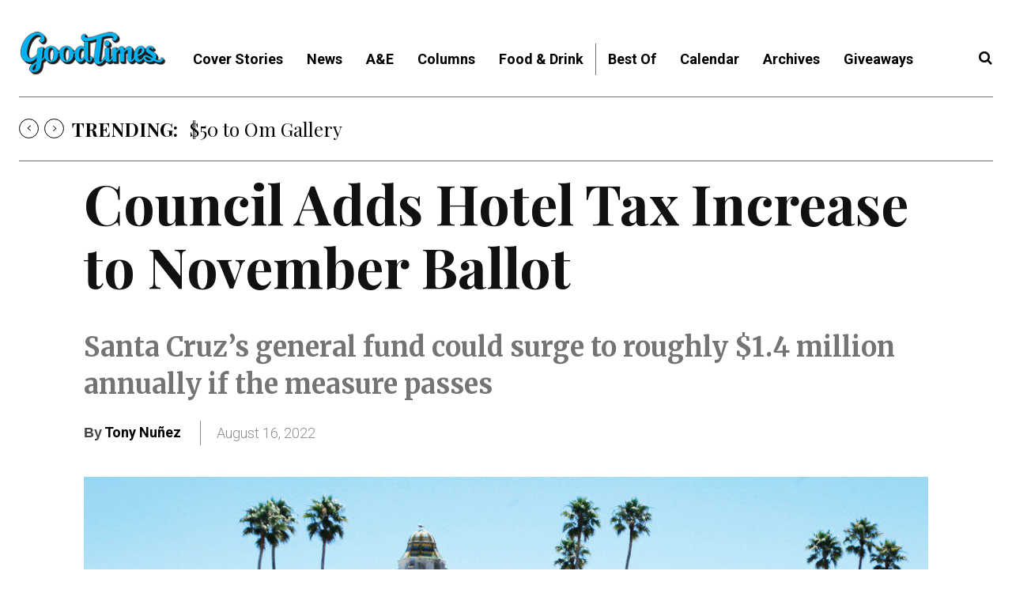

--- FILE ---
content_type: text/css
request_url: https://www.goodtimes.sc/wp-content/plugins/wp-comment-fields/css/bootstrap/bootstrap.css?ver=4.0.0
body_size: 28792
content:
.wpcomment-wrapper {
/*!
 * Bootstrap v4.6.0 (https://getbootstrap.com/)
 * Copyright 2011-2021 The Bootstrap Authors
 * Copyright 2011-2021 Twitter, Inc.
 * Licensed under MIT (https://github.com/twbs/bootstrap/blob/main/LICENSE)
 */
}
.wpcomment-wrapper:root {
    --blue: #007bff;
    --indigo: #6610f2;
    --purple: #6f42c1;
    --pink: #e83e8c;
    --red: #dc3545;
    --orange: #fd7e14;
    --yellow: #ffc107;
    --green: #28a745;
    --teal: #20c997;
    --cyan: #17a2b8;
    --white: #fff;
    --gray: #6c757d;
    --gray-dark: #343a40;
    --primary: #007bff;
    --secondary: #6c757d;
    --success: #28a745;
    --info: #17a2b8;
    --warning: #ffc107;
    --danger: #dc3545;
    --light: #f8f9fa;
    --dark: #343a40;
    --breakpoint-xs: 0;
    --breakpoint-sm: 576px;
    --breakpoint-md: 768px;
    --breakpoint-lg: 992px;
    --breakpoint-xl: 1200px;
    --font-family-sans-serif: -apple-system, BlinkMacSystemFont, "Segoe UI", Roboto, "Helvetica Neue", Arial, "Noto Sans", "Liberation Sans", sans-serif, "Apple Color Emoji", "Segoe UI Emoji", "Segoe UI Symbol", "Noto Color Emoji";
    --font-family-monospace: SFMono-Regular, Menlo, Monaco, Consolas, "Liberation Mono", "Courier New", monospace;
  }

.wpcomment-wrapper *,
.wpcomment-wrapper *::before,
.wpcomment-wrapper *::after {
  box-sizing: border-box;
}

.wpcomment-wrapper html {
  font-family: sans-serif;
  line-height: 1.15;
  -webkit-text-size-adjust: 100%;
  -webkit-tap-highlight-color: rgba(0, 0, 0, 0);
}

.wpcomment-wrapper article, 
.wpcomment-wrapper aside, 
.wpcomment-wrapper figcaption,
.wpcomment-wrapper figure, 
.wpcomment-wrapper footer,
.wpcomment-wrapper header,
.wpcomment-wrapper hgroup,
.wpcomment-wrapper main,
.wpcomment-wrapper nav,
.wpcomment-wrapper section {
  display: block;
}

.wpcomment-wrapper body {
  margin: 0;
  font-family: -apple-system, BlinkMacSystemFont, "Segoe UI", Roboto, "Helvetica Neue", Arial, "Noto Sans", "Liberation Sans", sans-serif, "Apple Color Emoji", "Segoe UI Emoji", "Segoe UI Symbol", "Noto Color Emoji";
  font-size: 1rem;
  font-weight: 400;
  line-height: 1.5;
  color: #212529;
  text-align: left;
  background-color: #fff;
}

[tabindex="-1"]:focus:not(:focus-visible) {
  outline: 0 !important;
}

.wpcomment-wrapper hr {
  box-sizing: content-box;
  height: 0;
  overflow: visible;
}

.wpcomment-wrapper h1,
.wpcomment-wrapper h2,
.wpcomment-wrapper h3,
.wpcomment-wrapper h4,
.wpcomment-wrapper h5,
.wpcomment-wrapper h6 {
  margin-top: 0;
  margin-bottom: 0.5rem;
}

.wpcomment-wrapper p {
  margin-top: 0;
  margin-bottom: 1rem;
}

.wpcomment-wrapper abbr[title],
.wpcomment-wrapper abbr[data-original-title] {
  text-decoration: underline;
  -webkit-text-decoration: underline dotted;
  text-decoration: underline dotted;
  cursor: help;
  border-bottom: 0;
  -webkit-text-decoration-skip-ink: none;
  text-decoration-skip-ink: none;
}

.wpcomment-wrapper address {
  margin-bottom: 1rem;
  font-style: normal;
  line-height: inherit;
}

.wpcomment-wrapper ol,
.wpcomment-wrapper ul,
.wpcomment-wrapper dl { 
  margin-top: 0;
  margin-bottom: 1rem;
}

.wpcomment-wrapper ol ol,
.wpcomment-wrapper ul ul,
.wpcomment-wrapperol ul, 
.wpcomment-wrapperul ol { 
  margin-bott om: 0;
}

.wpcomment-wrapper dt {
  font-weight: 700;
}

.wpcomment-wrapper dd {
  margin-bottom: .5rem;
  margin-left: 0;
}

.wpcomment-wrapper blockquote {
  margin: 0 0 1rem;
}

.wpcomment-wrapper b,
.wpcomment-wrapper strong {
  font-weight: bolder;
}

.wpcomment-wrapper small {
  font-size: 80%;
}

.wpcomment-wrapper sub,
.wpcomment-wrapper sup {
  position: relative;
  font-size: 75%;
  line-height: 0;
  vertical-align: baseline;
}

.wpcomment-wrapper sub {
  bottom: -.25em;
}

.wpcomment-wrapper sup {
  top: -.5em;
}

.wpcomment-wrapper a {
  color: #007bff;
  text-decoration: none;
  background-color: transparent;
}

.wpcomment-wrapper a:hover {
  color: #0056b3;
  text-decoration: underline;
}

.wpcomment-wrapper a:not([href]):not([class]) {
  color: inherit;
  text-decoration: none;
}

.wpcomment-wrapper a:not([href]):not([class]):hover {
  color: inherit;
  text-decoration: none;
}

.wpcomment-wrapper pre,
.wpcomment-wrapper code,
.wpcomment-wrapper kbd,
.wpcomment-wrapper samp {
  font-family: SFMono-Regular, Menlo, Monaco, Consolas, "Liberation Mono", "Courier New", monospace;
  font-size: 1em;
}

.wpcomment-wrapper pre {
  margin-top: 0;
  margin-bottom: 1rem;
  overflow: auto;
  -ms-overflow-style: scrollbar;
}

.wpcomment-wrapper figure {
  margin: 0 0 1rem;
}

.wpcomment-wrapper img {
  vertical-align: middle;
  border-style: none;
}

.wpcomment-wrapper svg {
  overflow: hidden;
  vertical-align: middle;
}

.wpcomment-wrapper table {
  border-collapse: collapse;
}

.wpcomment-wrapper caption {
  padding-top: 0.75rem;
  padding-bottom: 0.75rem;
  color: #6c757d;
  text-align: left;
  caption-side: bottom;
}

.wpcomment-wrapper th {
  text-align: inherit;
  text-align: -webkit-match-parent;
}

.wpcomment-wrapper label {
  display: inline-block;
  margin-bottom: 0.5rem;
}

.wpcomment-wrapper button {
  border-radius: 0;
}

.wpcomment-wrapper button:focus:not(:focus-visible) {
  outline: 0;
}

.wpcomment-wrapper input,
.wpcomment-wrapper button,
.wpcomment-wrapper select,
.wpcomment-wrapper optgroup,
.wpcomment-wrapper textarea {
  margin: 0;
  font-family: inherit;
  font-size: inherit;
  line-height: inherit;
}

.wpcomment-wrapper button,
.wpcomment-wrapper input {
  overflow: visible;
}

.wpcomment-wrapper button,
.wpcomment-wrapper select {
  text-transform: none;
}

.wpcomment-wrapper [role="button"] {
  cursor: pointer;
}

.wpcomment-wrapper select {
  word-wrap: normal;
}

.wpcomment-wrapper button,
.wpcomment-wrapper [type="button"],
.wpcomment-wrapper [type="reset"],
.wpcomment-wrapper [type="submit"] {
  -webkit-appearance: button;
}

.wpcomment-wrapper button:not(:disabled),
.wpcomment-wrapper [type="button"]:not(:disabled),
.wpcomment-wrapper [type="reset"]:not(:disabled),
.wpcomment-wrapper [type="submit"]:not(:disabled) {
  cursor: pointer;
}

.wpcomment-wrapper button::-moz-focus-inner,
.wpcomment-wrapper [type="button"]::-moz-focus-inner,
.wpcomment-wrapper [type="reset"]::-moz-focus-inner,
.wpcomment-wrapper [type="submit"]::-moz-focus-inner {
  padding: 0;
  border-style: none;
}

.wpcomment-wrapper input[type="radio"],
.wpcomment-wrapper input[type="checkbox"] {
  box-sizing: border-box;
  padding: 0;
}

.wpcomment-wrapper textarea {
  overflow: auto;
  resize: vertical;
}

.wpcomment-wrapper fieldset {
  min-width: 0;
  padding: 0;
  margin: 0;
  border: 0;
}

.wpcomment-wrapper legend {
  display: block;
  width: 100%;
  max-width: 100%;
  padding: 0;
  margin-bottom: .5rem;
  font-size: 1.5rem;
  line-height: inherit;
  color: inherit;
  white-space: normal;
}

.wpcomment-wrapper progress {
  vertical-align: baseline;
}

.wpcomment-wrapper [type="number"]::-webkit-inner-spin-button,
.wpcomment-wrapper [type="number"]::-webkit-outer-spin-button {
  height: auto;
}

.wpcomment-wrapper [type="search"] {
  outline-offset: -2px;
  -webkit-appearance: none;
}

.wpcomment-wrapper [type="search"]::-webkit-search-decoration {
  -webkit-appearance: none;
}

.wpcomment-wrapper ::-webkit-file-upload-button {
  font: inherit;
  -webkit-appearance: button;
}

.wpcomment-wrapper output {
  display: inline-block;
}

.wpcomment-wrapper summary {
  display: list-item;
  cursor: pointer;
}

.wpcomment-wrapper template {
  display: none;
}

.wpcomment-wrapper [hidden] {
  display: none !important;
}

.wpcomment-wrapper h1,
.wpcomment-wrapper h2,
.wpcomment-wrapper h3,
.wpcomment-wrapper h4,
.wpcomment-wrapper h5,
.wpcomment-wrapper h6,
.wpcomment-wrapper .h1,
.wpcomment-wrapper .h2,
.wpcomment-wrapper .h3,
.wpcomment-wrapper .h4,
.wpcomment-wrapper .h5,
.wpcomment-wrapper .h6 {
  margin-bottom: 0.5rem;
  font-weight: 500;
  line-height: 1.2;
}

.wpcomment-wrapper h1,
.wpcomment-wrapper .h1 {
  font-size: 2.5rem;
}

.wpcomment-wrapper h2,
.wpcomment-wrapper .h2 {
  font-size: 2rem;
}

.wpcomment-wrapper h3,
.wpcomment-wrapper .h3 {
  font-size: 1.75rem;
}

.wpcomment-wrapper h4,
.wpcomment-wrapper .h4 {
  font-size: 1.5rem;
}

.wpcomment-wrapper h5,
.wpcomment-wrapper .h5 {
  font-size: 1.25rem;
}

.wpcomment-wrapper h6,
.wpcomment-wrapper .h6 {
  font-size: 1rem;
}

.wpcomment-wrapper .lead {
  font-size: 1.25rem;
  font-weight: 300;
}

.wpcomment-wrapper .display-1 {
  font-size: 6rem;
  font-weight: 300;
  line-height: 1.2;
}

.wpcomment-wrapper .display-2 {
  font-size: 5.5rem;
  font-weight: 300;
  line-height: 1.2;
}

.wpcomment-wrapper .display-3 {
  font-size: 4.5rem;
  font-weight: 300;
  line-height: 1.2;
}

.wpcomment-wrapper .display-4 {
  font-size: 3.5rem;
  font-weight: 300;
  line-height: 1.2;
}

.wpcomment-wrapper hr {
  margin-top: 1rem;
  margin-bottom: 1rem;
  border: 0;
  border-top: 1px solid rgba(0, 0, 0, 0.1);
}

.wpcomment-wrapper small,
.wpcomment-wrapper .small {
  font-size: 80%;
  font-weight: 400;
}

.wpcomment-wrapper mark,
.wpcomment-wrapper .wpcomment-wrapper .mark {
  padding: 0.2em;
  background-color: #fcf8e3;
}

.wpcomment-wrapper .list-unstyled {
  padding-left: 0;
  list-style: none;
}

.wpcomment-wrapper .list-inline {
  padding-left: 0;
  list-style: none;
}

.wpcomment-wrapper .list-inline-item {
  display: inline-block;
}

.wpcomment-wrapper .list-inline-item:not(:last-child) {
  margin-right: 0.5rem;
}

.wpcomment-wrapper .initialism {
  font-size: 90%;
  text-transform: uppercase;
}

.wpcomment-wrapper .blockquote {
  margin-bottom: 1rem;
  font-size: 1.25rem;
}

.wpcomment-wrapper .blockquote-footer {
  display: block;
  font-size: 80%;
  color: #6c757d;
}

.wpcomment-wrapper .blockquote-footer::before {
  content: "\2014\00A0";
}

.wpcomment-wrapper .img-fluid {
  max-width: 100%;
  height: auto;
}

.wpcomment-wrapper .img-thumbnail {
  padding: 0.25rem;
  background-color: #fff;
  border: 1px solid #dee2e6;
  border-radius: 0.25rem;
  max-width: 100%;
  height: auto;
}

.wpcomment-wrapper .figure {
  display: inline-block;
}

.wpcomment-wrapper .figure-img {
  margin-bottom: 0.5rem;
  line-height: 1;
}

.wpcomment-wrapper .figure-caption {
  font-size: 90%;
  color: #6c757d;
}

.wpcomment-wrapper code {
  font-size: 87.5%;
  color: #e83e8c;
  word-wrap: break-word;
}

.wpcomment-wrapper a > .wpcomment-wrapper code {
  color: inherit;
}

.wpcomment-wrapper kbd {
  padding: 0.2rem 0.4rem;
  font-size: 87.5%;
  color: #fff;
  background-color: #212529;
  border-radius: 0.2rem;
}

.wpcomment-wrapper kbd kbd {
  padding: 0;
  font-size: 100%;
  font-weight: 700;
}

.wpcomment-wrapper pre {
  display: block;
  font-size: 87.5%;
  color: #212529;
}

.wpcomment-wrapper pre code {
  font-size: inherit;
  color: inherit;
  word-break: normal;
}

.wpcomment-wrapper .pre-scrollable {
  max-height: 340px;
  overflow-y: scroll;
}

.wpcomment-wrapper .container,
.wpcomment-wrapper .container-fluid,
.wpcomment-wrapper .container-sm,
.wpcomment-wrapper .container-md,
.wpcomment-wrapper .container-lg,
.wpcomment-wrapper .container-xl {
  width: 100%;
  padding-right: 15px;
  padding-left: 15px;
  margin-right: auto;
  margin-left: auto;
}

@media (min-width: 576px) {
  .wpcomment-wrapper .container, .wpcomment-wrapper .container-sm {
    max-width: 540px;
  }
}

@media (min-width: 768px) {
  .wpcomment-wrapper .container, .wpcomment-wrapper .container-sm, .wpcomment-wrapper .container-md {
    max-width: 720px;
  }
}

@media (min-width: 992px) {
  .wpcomment-wrapper .container, .wpcomment-wrapper .container-sm, .wpcomment-wrapper .container-md, .wpcomment-wrapper .container-lg {
    max-width: 960px;
  }
}

@media (min-width: 1200px) {
  .wpcomment-wrapper .container, .wpcomment-wrapper .container-sm, .wpcomment-wrapper .container-md, .wpcomment-wrapper .container-lg, .wpcomment-wrapper .container-xl {
    max-width: 1140px;
  }
}

.wpcomment-wrapper .row {
  display: -ms-flexbox;
  display: flex;
  -ms-flex-wrap: wrap;
  flex-wrap: wrap;
  margin-right: -15px;
  margin-left: -15px;
}

.wpcomment-wrapper .no-gutters {
  margin-right: 0;
  margin-left: 0;
}

.wpcomment-wrapper .no-gutters > .wpcomment-wrapper .col,
.wpcomment-wrapper .no-gutters > [class*="col-"] {
  padding-right: 0;
  padding-left: 0;
}

.wpcomment-wrapper .col-1, .wpcomment-wrapper .col-2, .wpcomment-wrapper .col-3, .wpcomment-wrapper .col-4, .wpcomment-wrapper .col-5, .wpcomment-wrapper .col-6, .wpcomment-wrapper .col-7, .wpcomment-wrapper .col-8, .wpcomment-wrapper .col-9, .wpcomment-wrapper .col-10, .wpcomment-wrapper .col-11, .wpcomment-wrapper .col-12, .wpcomment-wrapper .col,
.wpcomment-wrapper .col-auto, .wpcomment-wrapper .col-sm-1, .wpcomment-wrapper .col-sm-2, .wpcomment-wrapper .col-sm-3, .wpcomment-wrapper .col-sm-4, .wpcomment-wrapper .col-sm-5, .wpcomment-wrapper .col-sm-6, .wpcomment-wrapper .col-sm-7, .wpcomment-wrapper .col-sm-8, .wpcomment-wrapper .col-sm-9, .wpcomment-wrapper .col-sm-10, .wpcomment-wrapper .col-sm-11, .wpcomment-wrapper .col-sm-12, .wpcomment-wrapper .col-sm,
.wpcomment-wrapper .col-sm-auto, .wpcomment-wrapper .col-md-1, .wpcomment-wrapper .col-md-2, .wpcomment-wrapper .col-md-3, .wpcomment-wrapper .col-md-4, .wpcomment-wrapper .col-md-5, .wpcomment-wrapper .col-md-6, .wpcomment-wrapper .col-md-7, .wpcomment-wrapper .col-md-8, .wpcomment-wrapper .col-md-9, .wpcomment-wrapper .col-md-10, .wpcomment-wrapper .col-md-11, .wpcomment-wrapper .col-md-12, .wpcomment-wrapper .col-md,
.wpcomment-wrapper .col-md-auto, .wpcomment-wrapper .col-lg-1, .wpcomment-wrapper .col-lg-2, .wpcomment-wrapper .col-lg-3, .wpcomment-wrapper .col-lg-4, .wpcomment-wrapper .col-lg-5, .wpcomment-wrapper .col-lg-6, .wpcomment-wrapper .col-lg-7, .wpcomment-wrapper .col-lg-8, .wpcomment-wrapper .col-lg-9, .wpcomment-wrapper .col-lg-10, .wpcomment-wrapper .col-lg-11, .wpcomment-wrapper .col-lg-12, .wpcomment-wrapper .col-lg,
.wpcomment-wrapper .col-lg-auto, .wpcomment-wrapper .col-xl-1, .wpcomment-wrapper .col-xl-2, .wpcomment-wrapper .col-xl-3, .wpcomment-wrapper .col-xl-4, .wpcomment-wrapper .col-xl-5, .wpcomment-wrapper .col-xl-6, .wpcomment-wrapper .col-xl-7, .wpcomment-wrapper .col-xl-8, .wpcomment-wrapper .col-xl-9, .wpcomment-wrapper .col-xl-10, .wpcomment-wrapper .col-xl-11, .wpcomment-wrapper .col-xl-12, .wpcomment-wrapper .col-xl,
.wpcomment-wrapper .col-xl-auto {
  position: relative;
  width: 100%;
  padding-right: 15px;
  padding-left: 15px;
}

.wpcomment-wrapper .col {
  -ms-flex-preferred-size: 0;
  flex-basis: 0;
  -ms-flex-positive: 1;
  flex-grow: 1;
  max-width: 100%;
}

.wpcomment-wrapper .row-cols-1 > * {
  -ms-flex: 0 0 100%;
  flex: 0 0 100%;
  max-width: 100%;
}

.wpcomment-wrapper .row-cols-2 > * {
  -ms-flex: 0 0 50%;
  flex: 0 0 50%;
  max-width: 50%;
}

.wpcomment-wrapper .row-cols-3 > * {
  -ms-flex: 0 0 33.333333%;
  flex: 0 0 33.333333%;
  max-width: 33.333333%;
}

.wpcomment-wrapper .row-cols-4 > * {
  -ms-flex: 0 0 25%;
  flex: 0 0 25%;
  max-width: 25%;
}

.wpcomment-wrapper .row-cols-5 > * {
  -ms-flex: 0 0 20%;
  flex: 0 0 20%;
  max-width: 20%;
}

.wpcomment-wrapper .row-cols-6 > * {
  -ms-flex: 0 0 16.666667%;
  flex: 0 0 16.666667%;
  max-width: 16.666667%;
}

.wpcomment-wrapper .col-auto {
  -ms-flex: 0 0 auto;
  flex: 0 0 auto;
  width: auto;
  max-width: 100%;
}

.wpcomment-wrapper .col-1 {
  -ms-flex: 0 0 8.333333%;
  flex: 0 0 8.333333%;
  max-width: 8.333333%;
}

.wpcomment-wrapper .col-2 {
  -ms-flex: 0 0 16.666667%;
  flex: 0 0 16.666667%;
  max-width: 16.666667%;
}

.wpcomment-wrapper .col-3 {
  -ms-flex: 0 0 25%;
  flex: 0 0 25%;
  max-width: 25%;
}

.wpcomment-wrapper .col-4 {
  -ms-flex: 0 0 33.333333%;
  flex: 0 0 33.333333%;
  max-width: 33.333333%;
}

.wpcomment-wrapper .col-5 {
  -ms-flex: 0 0 41.666667%;
  flex: 0 0 41.666667%;
  max-width: 41.666667%;
}

.wpcomment-wrapper .col-6 {
  -ms-flex: 0 0 50%;
  flex: 0 0 50%;
  max-width: 50%;
}

.wpcomment-wrapper .col-7 {
  -ms-flex: 0 0 58.333333%;
  flex: 0 0 58.333333%;
  max-width: 58.333333%;
}

.wpcomment-wrapper .col-8 {
  -ms-flex: 0 0 66.666667%;
  flex: 0 0 66.666667%;
  max-width: 66.666667%;
}

.wpcomment-wrapper .col-9 {
  -ms-flex: 0 0 75%;
  flex: 0 0 75%;
  max-width: 75%;
}

.wpcomment-wrapper .col-10 {
  -ms-flex: 0 0 83.333333%;
  flex: 0 0 83.333333%;
  max-width: 83.333333%;
}

.wpcomment-wrapper .col-11 {
  -ms-flex: 0 0 91.666667%;
  flex: 0 0 91.666667%;
  max-width: 91.666667%;
}

.wpcomment-wrapper .col-12 {
  -ms-flex: 0 0 100%;
  flex: 0 0 100%;
  max-width: 100%;
}

.wpcomment-wrapper .order-first {
  -ms-flex-order: -1;
  order: -1;
}

.wpcomment-wrapper .order-last {
  -ms-flex-order: 13;
  order: 13;
}

.wpcomment-wrapper .order-0 {
  -ms-flex-order: 0;
  order: 0;
}

.wpcomment-wrapper .order-1 {
  -ms-flex-order: 1;
  order: 1;
}

.wpcomment-wrapper .order-2 {
  -ms-flex-order: 2;
  order: 2;
}

.wpcomment-wrapper .order-3 {
  -ms-flex-order: 3;
  order: 3;
}

.wpcomment-wrapper .order-4 {
  -ms-flex-order: 4;
  order: 4;
}

.wpcomment-wrapper .order-5 {
  -ms-flex-order: 5;
  order: 5;
}

.wpcomment-wrapper .order-6 {
  -ms-flex-order: 6;
  order: 6;
}

.wpcomment-wrapper .order-7 {
  -ms-flex-order: 7;
  order: 7;
}

.wpcomment-wrapper .order-8 {
  -ms-flex-order: 8;
  order: 8;
}

.wpcomment-wrapper .order-9 {
  -ms-flex-order: 9;
  order: 9;
}

.wpcomment-wrapper .order-10 {
  -ms-flex-order: 10;
  order: 10;
}

.wpcomment-wrapper .order-11 {
  -ms-flex-order: 11;
  order: 11;
}

.wpcomment-wrapper .order-12 {
  -ms-flex-order: 12;
  order: 12;
}

.wpcomment-wrapper .offset-1 {
  margin-left: 8.333333%;
}

.wpcomment-wrapper .offset-2 {
  margin-left: 16.666667%;
}

.wpcomment-wrapper .offset-3 {
  margin-left: 25%;
}

.wpcomment-wrapper .offset-4 {
  margin-left: 33.333333%;
}

.wpcomment-wrapper .offset-5 {
  margin-left: 41.666667%;
}

.wpcomment-wrapper .offset-6 {
  margin-left: 50%;
}

.wpcomment-wrapper .offset-7 {
  margin-left: 58.333333%;
}

.wpcomment-wrapper .offset-8 {
  margin-left: 66.666667%;
}

.wpcomment-wrapper .offset-9 {
  margin-left: 75%;
}

.wpcomment-wrapper .offset-10 {
  margin-left: 83.333333%;
}

.wpcomment-wrapper .offset-11 {
  margin-left: 91.666667%;
}

@media (min-width: 576px) {
  .wpcomment-wrapper .col-sm {
    -ms-flex-preferred-size: 0;
    flex-basis: 0;
    -ms-flex-positive: 1;
    flex-grow: 1;
    max-width: 100%;
  }
  .wpcomment-wrapper .row-cols-sm-1 > * {
    -ms-flex: 0 0 100%;
    flex: 0 0 100%;
    max-width: 100%;
  }
  .wpcomment-wrapper .row-cols-sm-2 > * {
    -ms-flex: 0 0 50%;
    flex: 0 0 50%;
    max-width: 50%;
  }
  .wpcomment-wrapper .row-cols-sm-3 > * {
    -ms-flex: 0 0 33.333333%;
    flex: 0 0 33.333333%;
    max-width: 33.333333%;
  }
  .wpcomment-wrapper .row-cols-sm-4 > * {
    -ms-flex: 0 0 25%;
    flex: 0 0 25%;
    max-width: 25%;
  }
  .wpcomment-wrapper .row-cols-sm-5 > * {
    -ms-flex: 0 0 20%;
    flex: 0 0 20%;
    max-width: 20%;
  }
  .wpcomment-wrapper .row-cols-sm-6 > * {
    -ms-flex: 0 0 16.666667%;
    flex: 0 0 16.666667%;
    max-width: 16.666667%;
  }
  .wpcomment-wrapper .col-sm-auto {
    -ms-flex: 0 0 auto;
    flex: 0 0 auto;
    width: auto;
    max-width: 100%;
  }
  .wpcomment-wrapper .col-sm-1 {
    -ms-flex: 0 0 8.333333%;
    flex: 0 0 8.333333%;
    max-width: 8.333333%;
  }
  .wpcomment-wrapper .col-sm-2 {
    -ms-flex: 0 0 16.666667%;
    flex: 0 0 16.666667%;
    max-width: 16.666667%;
  }
  .wpcomment-wrapper .col-sm-3 {
    -ms-flex: 0 0 25%;
    flex: 0 0 25%;
    max-width: 25%;
  }
  .wpcomment-wrapper .col-sm-4 {
    -ms-flex: 0 0 33.333333%;
    flex: 0 0 33.333333%;
    max-width: 33.333333%;
  }
  .wpcomment-wrapper .col-sm-5 {
    -ms-flex: 0 0 41.666667%;
    flex: 0 0 41.666667%;
    max-width: 41.666667%;
  }
  .wpcomment-wrapper .col-sm-6 {
    -ms-flex: 0 0 50%;
    flex: 0 0 50%;
    max-width: 50%;
  }
  .wpcomment-wrapper .col-sm-7 {
    -ms-flex: 0 0 58.333333%;
    flex: 0 0 58.333333%;
    max-width: 58.333333%;
  }
  .wpcomment-wrapper .col-sm-8 {
    -ms-flex: 0 0 66.666667%;
    flex: 0 0 66.666667%;
    max-width: 66.666667%;
  }
  .wpcomment-wrapper .col-sm-9 {
    -ms-flex: 0 0 75%;
    flex: 0 0 75%;
    max-width: 75%;
  }
  .wpcomment-wrapper .col-sm-10 {
    -ms-flex: 0 0 83.333333%;
    flex: 0 0 83.333333%;
    max-width: 83.333333%;
  }
  .wpcomment-wrapper .col-sm-11 {
    -ms-flex: 0 0 91.666667%;
    flex: 0 0 91.666667%;
    max-width: 91.666667%;
  }
  .wpcomment-wrapper .col-sm-12 {
    -ms-flex: 0 0 100%;
    flex: 0 0 100%;
    max-width: 100%;
  }
  .wpcomment-wrapper .order-sm-first {
    -ms-flex-order: -1;
    order: -1;
  }
  .wpcomment-wrapper .order-sm-last {
    -ms-flex-order: 13;
    order: 13;
  }
  .wpcomment-wrapper .order-sm-0 {
    -ms-flex-order: 0;
    order: 0;
  }
  .wpcomment-wrapper .order-sm-1 {
    -ms-flex-order: 1;
    order: 1;
  }
  .wpcomment-wrapper .order-sm-2 {
    -ms-flex-order: 2;
    order: 2;
  }
  .wpcomment-wrapper .order-sm-3 {
    -ms-flex-order: 3;
    order: 3;
  }
  .wpcomment-wrapper .order-sm-4 {
    -ms-flex-order: 4;
    order: 4;
  }
  .wpcomment-wrapper .order-sm-5 {
    -ms-flex-order: 5;
    order: 5;
  }
  .wpcomment-wrapper .order-sm-6 {
    -ms-flex-order: 6;
    order: 6;
  }
  .wpcomment-wrapper .order-sm-7 {
    -ms-flex-order: 7;
    order: 7;
  }
  .wpcomment-wrapper .order-sm-8 {
    -ms-flex-order: 8;
    order: 8;
  }
  .wpcomment-wrapper .order-sm-9 {
    -ms-flex-order: 9;
    order: 9;
  }
  .wpcomment-wrapper .order-sm-10 {
    -ms-flex-order: 10;
    order: 10;
  }
  .wpcomment-wrapper .order-sm-11 {
    -ms-flex-order: 11;
    order: 11;
  }
  .wpcomment-wrapper .order-sm-12 {
    -ms-flex-order: 12;
    order: 12;
  }
  .wpcomment-wrapper .offset-sm-0 {
    margin-left: 0;
  }
  .wpcomment-wrapper .offset-sm-1 {
    margin-left: 8.333333%;
  }
  .wpcomment-wrapper .offset-sm-2 {
    margin-left: 16.666667%;
  }
  .wpcomment-wrapper .offset-sm-3 {
    margin-left: 25%;
  }
  .wpcomment-wrapper .offset-sm-4 {
    margin-left: 33.333333%;
  }
  .wpcomment-wrapper .offset-sm-5 {
    margin-left: 41.666667%;
  }
  .wpcomment-wrapper .offset-sm-6 {
    margin-left: 50%;
  }
  .wpcomment-wrapper .offset-sm-7 {
    margin-left: 58.333333%;
  }
  .wpcomment-wrapper .offset-sm-8 {
    margin-left: 66.666667%;
  }
  .wpcomment-wrapper .offset-sm-9 {
    margin-left: 75%;
  }
  .wpcomment-wrapper .offset-sm-10 {
    margin-left: 83.333333%;
  }
  .wpcomment-wrapper .offset-sm-11 {
    margin-left: 91.666667%;
  }
}

@media (min-width: 768px) {
  .wpcomment-wrapper .col-md {
    -ms-flex-preferred-size: 0;
    flex-basis: 0;
    -ms-flex-positive: 1;
    flex-grow: 1;
    max-width: 100%;
  }
  .wpcomment-wrapper .row-cols-md-1 > * {
    -ms-flex: 0 0 100%;
    flex: 0 0 100%;
    max-width: 100%;
  }
  .wpcomment-wrapper .row-cols-md-2 > * {
    -ms-flex: 0 0 50%;
    flex: 0 0 50%;
    max-width: 50%;
  }
  .wpcomment-wrapper .row-cols-md-3 > * {
    -ms-flex: 0 0 33.333333%;
    flex: 0 0 33.333333%;
    max-width: 33.333333%;
  }
  .wpcomment-wrapper .row-cols-md-4 > * {
    -ms-flex: 0 0 25%;
    flex: 0 0 25%;
    max-width: 25%;
  }
  .wpcomment-wrapper .row-cols-md-5 > * {
    -ms-flex: 0 0 20%;
    flex: 0 0 20%;
    max-width: 20%;
  }
  .wpcomment-wrapper .row-cols-md-6 > * {
    -ms-flex: 0 0 16.666667%;
    flex: 0 0 16.666667%;
    max-width: 16.666667%;
  }
  .wpcomment-wrapper .col-md-auto {
    -ms-flex: 0 0 auto;
    flex: 0 0 auto;
    width: auto;
    max-width: 100%;
  }
  .wpcomment-wrapper .col-md-1 {
    -ms-flex: 0 0 8.333333%;
    flex: 0 0 8.333333%;
    max-width: 8.333333%;
  }
  .wpcomment-wrapper .col-md-2 {
    -ms-flex: 0 0 16.666667%;
    flex: 0 0 16.666667%;
    max-width: 16.666667%;
  }
  .wpcomment-wrapper .col-md-3 {
    -ms-flex: 0 0 25%;
    flex: 0 0 25%;
    max-width: 25%;
  }
  .wpcomment-wrapper .col-md-4 {
    -ms-flex: 0 0 33.333333%;
    flex: 0 0 33.333333%;
    max-width: 33.333333%;
  }
  .wpcomment-wrapper .col-md-5 {
    -ms-flex: 0 0 41.666667%;
    flex: 0 0 41.666667%;
    max-width: 41.666667%;
  }
  .wpcomment-wrapper .col-md-6 {
    -ms-flex: 0 0 50%;
    flex: 0 0 50%;
    max-width: 50%;
  }
  .wpcomment-wrapper .col-md-7 {
    -ms-flex: 0 0 58.333333%;
    flex: 0 0 58.333333%;
    max-width: 58.333333%;
  }
  .wpcomment-wrapper .col-md-8 {
    -ms-flex: 0 0 66.666667%;
    flex: 0 0 66.666667%;
    max-width: 66.666667%;
  }
  .wpcomment-wrapper .col-md-9 {
    -ms-flex: 0 0 75%;
    flex: 0 0 75%;
    max-width: 75%;
  }
  .wpcomment-wrapper .col-md-10 {
    -ms-flex: 0 0 83.333333%;
    flex: 0 0 83.333333%;
    max-width: 83.333333%;
  }
  .wpcomment-wrapper .col-md-11 {
    -ms-flex: 0 0 91.666667%;
    flex: 0 0 91.666667%;
    max-width: 91.666667%;
  }
  .wpcomment-wrapper .col-md-12 {
    -ms-flex: 0 0 100%;
    flex: 0 0 100%;
    max-width: 100%;
  }
  .wpcomment-wrapper .order-md-first {
    -ms-flex-order: -1;
    order: -1;
  }
  .wpcomment-wrapper .order-md-last {
    -ms-flex-order: 13;
    order: 13;
  }
  .wpcomment-wrapper .order-md-0 {
    -ms-flex-order: 0;
    order: 0;
  }
  .wpcomment-wrapper .order-md-1 {
    -ms-flex-order: 1;
    order: 1;
  }
  .wpcomment-wrapper .order-md-2 {
    -ms-flex-order: 2;
    order: 2;
  }
  .wpcomment-wrapper .order-md-3 {
    -ms-flex-order: 3;
    order: 3;
  }
  .wpcomment-wrapper .order-md-4 {
    -ms-flex-order: 4;
    order: 4;
  }
  .wpcomment-wrapper .order-md-5 {
    -ms-flex-order: 5;
    order: 5;
  }
  .wpcomment-wrapper .order-md-6 {
    -ms-flex-order: 6;
    order: 6;
  }
  .wpcomment-wrapper .order-md-7 {
    -ms-flex-order: 7;
    order: 7;
  }
  .wpcomment-wrapper .order-md-8 {
    -ms-flex-order: 8;
    order: 8;
  }
  .wpcomment-wrapper .order-md-9 {
    -ms-flex-order: 9;
    order: 9;
  }
  .wpcomment-wrapper .order-md-10 {
    -ms-flex-order: 10;
    order: 10;
  }
  .wpcomment-wrapper .order-md-11 {
    -ms-flex-order: 11;
    order: 11;
  }
  .wpcomment-wrapper .order-md-12 {
    -ms-flex-order: 12;
    order: 12;
  }
  .wpcomment-wrapper .offset-md-0 {
    margin-left: 0;
  }
  .wpcomment-wrapper .offset-md-1 {
    margin-left: 8.333333%;
  }
  .wpcomment-wrapper .offset-md-2 {
    margin-left: 16.666667%;
  }
  .wpcomment-wrapper .offset-md-3 {
    margin-left: 25%;
  }
  .wpcomment-wrapper .offset-md-4 {
    margin-left: 33.333333%;
  }
  .wpcomment-wrapper .offset-md-5 {
    margin-left: 41.666667%;
  }
  .wpcomment-wrapper .offset-md-6 {
    margin-left: 50%;
  }
  .wpcomment-wrapper .offset-md-7 {
    margin-left: 58.333333%;
  }
  .wpcomment-wrapper .offset-md-8 {
    margin-left: 66.666667%;
  }
  .wpcomment-wrapper .offset-md-9 {
    margin-left: 75%;
  }
  .wpcomment-wrapper .offset-md-10 {
    margin-left: 83.333333%;
  }
  .wpcomment-wrapper .offset-md-11 {
    margin-left: 91.666667%;
  }
}

@media (min-width: 992px) {
  .wpcomment-wrapper .col-lg {
    -ms-flex-preferred-size: 0;
    flex-basis: 0;
    -ms-flex-positive: 1;
    flex-grow: 1;
    max-width: 100%;
  }
  .wpcomment-wrapper .row-cols-lg-1 > * {
    -ms-flex: 0 0 100%;
    flex: 0 0 100%;
    max-width: 100%;
  }
  .wpcomment-wrapper .row-cols-lg-2 > * {
    -ms-flex: 0 0 50%;
    flex: 0 0 50%;
    max-width: 50%;
  }
  .wpcomment-wrapper .row-cols-lg-3 > * {
    -ms-flex: 0 0 33.333333%;
    flex: 0 0 33.333333%;
    max-width: 33.333333%;
  }
  .wpcomment-wrapper .row-cols-lg-4 > * {
    -ms-flex: 0 0 25%;
    flex: 0 0 25%;
    max-width: 25%;
  }
  .wpcomment-wrapper .row-cols-lg-5 > * {
    -ms-flex: 0 0 20%;
    flex: 0 0 20%;
    max-width: 20%;
  }
  .wpcomment-wrapper .row-cols-lg-6 > * {
    -ms-flex: 0 0 16.666667%;
    flex: 0 0 16.666667%;
    max-width: 16.666667%;
  }
  .wpcomment-wrapper .col-lg-auto {
    -ms-flex: 0 0 auto;
    flex: 0 0 auto;
    width: auto;
    max-width: 100%;
  }
  .wpcomment-wrapper .col-lg-1 {
    -ms-flex: 0 0 8.333333%;
    flex: 0 0 8.333333%;
    max-width: 8.333333%;
  }
  .wpcomment-wrapper .col-lg-2 {
    -ms-flex: 0 0 16.666667%;
    flex: 0 0 16.666667%;
    max-width: 16.666667%;
  }
  .wpcomment-wrapper .col-lg-3 {
    -ms-flex: 0 0 25%;
    flex: 0 0 25%;
    max-width: 25%;
  }
  .wpcomment-wrapper .col-lg-4 {
    -ms-flex: 0 0 33.333333%;
    flex: 0 0 33.333333%;
    max-width: 33.333333%;
  }
  .wpcomment-wrapper .col-lg-5 {
    -ms-flex: 0 0 41.666667%;
    flex: 0 0 41.666667%;
    max-width: 41.666667%;
  }
  .wpcomment-wrapper .col-lg-6 {
    -ms-flex: 0 0 50%;
    flex: 0 0 50%;
    max-width: 50%;
  }
  .wpcomment-wrapper .col-lg-7 {
    -ms-flex: 0 0 58.333333%;
    flex: 0 0 58.333333%;
    max-width: 58.333333%;
  }
  .wpcomment-wrapper .col-lg-8 {
    -ms-flex: 0 0 66.666667%;
    flex: 0 0 66.666667%;
    max-width: 66.666667%;
  }
  .wpcomment-wrapper .col-lg-9 {
    -ms-flex: 0 0 75%;
    flex: 0 0 75%;
    max-width: 75%;
  }
  .wpcomment-wrapper .col-lg-10 {
    -ms-flex: 0 0 83.333333%;
    flex: 0 0 83.333333%;
    max-width: 83.333333%;
  }
  .wpcomment-wrapper .col-lg-11 {
    -ms-flex: 0 0 91.666667%;
    flex: 0 0 91.666667%;
    max-width: 91.666667%;
  }
  .wpcomment-wrapper .col-lg-12 {
    -ms-flex: 0 0 100%;
    flex: 0 0 100%;
    max-width: 100%;
  }
  .wpcomment-wrapper .order-lg-first {
    -ms-flex-order: -1;
    order: -1;
  }
  .wpcomment-wrapper .order-lg-last {
    -ms-flex-order: 13;
    order: 13;
  }
  .wpcomment-wrapper .order-lg-0 {
    -ms-flex-order: 0;
    order: 0;
  }
  .wpcomment-wrapper .order-lg-1 {
    -ms-flex-order: 1;
    order: 1;
  }
  .wpcomment-wrapper .order-lg-2 {
    -ms-flex-order: 2;
    order: 2;
  }
  .wpcomment-wrapper .order-lg-3 {
    -ms-flex-order: 3;
    order: 3;
  }
  .wpcomment-wrapper .order-lg-4 {
    -ms-flex-order: 4;
    order: 4;
  }
  .wpcomment-wrapper .order-lg-5 {
    -ms-flex-order: 5;
    order: 5;
  }
  .wpcomment-wrapper .order-lg-6 {
    -ms-flex-order: 6;
    order: 6;
  }
  .wpcomment-wrapper .order-lg-7 {
    -ms-flex-order: 7;
    order: 7;
  }
  .wpcomment-wrapper .order-lg-8 {
    -ms-flex-order: 8;
    order: 8;
  }
  .wpcomment-wrapper .order-lg-9 {
    -ms-flex-order: 9;
    order: 9;
  }
  .wpcomment-wrapper .order-lg-10 {
    -ms-flex-order: 10;
    order: 10;
  }
  .wpcomment-wrapper .order-lg-11 {
    -ms-flex-order: 11;
    order: 11;
  }
  .wpcomment-wrapper .order-lg-12 {
    -ms-flex-order: 12;
    order: 12;
  }
  .wpcomment-wrapper .offset-lg-0 {
    margin-left: 0;
  }
  .wpcomment-wrapper .offset-lg-1 {
    margin-left: 8.333333%;
  }
  .wpcomment-wrapper .offset-lg-2 {
    margin-left: 16.666667%;
  }
  .wpcomment-wrapper .offset-lg-3 {
    margin-left: 25%;
  }
  .wpcomment-wrapper .offset-lg-4 {
    margin-left: 33.333333%;
  }
  .wpcomment-wrapper .offset-lg-5 {
    margin-left: 41.666667%;
  }
  .wpcomment-wrapper .offset-lg-6 {
    margin-left: 50%;
  }
  .wpcomment-wrapper .offset-lg-7 {
    margin-left: 58.333333%;
  }
  .wpcomment-wrapper .offset-lg-8 {
    margin-left: 66.666667%;
  }
  .wpcomment-wrapper .offset-lg-9 {
    margin-left: 75%;
  }
  .wpcomment-wrapper .offset-lg-10 {
    margin-left: 83.333333%;
  }
  .wpcomment-wrapper .offset-lg-11 {
    margin-left: 91.666667%;
  }
}

@media (min-width: 1200px) {
  .wpcomment-wrapper .col-xl {
    -ms-flex-preferred-size: 0;
    flex-basis: 0;
    -ms-flex-positive: 1;
    flex-grow: 1;
    max-width: 100%;
  }
  .wpcomment-wrapper .row-cols-xl-1 > * {
    -ms-flex: 0 0 100%;
    flex: 0 0 100%;
    max-width: 100%;
  }
  .wpcomment-wrapper .row-cols-xl-2 > * {
    -ms-flex: 0 0 50%;
    flex: 0 0 50%;
    max-width: 50%;
  }
  .wpcomment-wrapper .row-cols-xl-3 > * {
    -ms-flex: 0 0 33.333333%;
    flex: 0 0 33.333333%;
    max-width: 33.333333%;
  }
  .wpcomment-wrapper .row-cols-xl-4 > * {
    -ms-flex: 0 0 25%;
    flex: 0 0 25%;
    max-width: 25%;
  }
  .wpcomment-wrapper .row-cols-xl-5 > * {
    -ms-flex: 0 0 20%;
    flex: 0 0 20%;
    max-width: 20%;
  }
  .wpcomment-wrapper .row-cols-xl-6 > * {
    -ms-flex: 0 0 16.666667%;
    flex: 0 0 16.666667%;
    max-width: 16.666667%;
  }
  .wpcomment-wrapper .col-xl-auto {
    -ms-flex: 0 0 auto;
    flex: 0 0 auto;
    width: auto;
    max-width: 100%;
  }
  .wpcomment-wrapper .col-xl-1 {
    -ms-flex: 0 0 8.333333%;
    flex: 0 0 8.333333%;
    max-width: 8.333333%;
  }
  .wpcomment-wrapper .col-xl-2 {
    -ms-flex: 0 0 16.666667%;
    flex: 0 0 16.666667%;
    max-width: 16.666667%;
  }
  .wpcomment-wrapper .col-xl-3 {
    -ms-flex: 0 0 25%;
    flex: 0 0 25%;
    max-width: 25%;
  }
  .wpcomment-wrapper .col-xl-4 {
    -ms-flex: 0 0 33.333333%;
    flex: 0 0 33.333333%;
    max-width: 33.333333%;
  }
  .wpcomment-wrapper .col-xl-5 {
    -ms-flex: 0 0 41.666667%;
    flex: 0 0 41.666667%;
    max-width: 41.666667%;
  }
  .wpcomment-wrapper .col-xl-6 {
    -ms-flex: 0 0 50%;
    flex: 0 0 50%;
    max-width: 50%;
  }
  .wpcomment-wrapper .col-xl-7 {
    -ms-flex: 0 0 58.333333%;
    flex: 0 0 58.333333%;
    max-width: 58.333333%;
  }
  .wpcomment-wrapper .col-xl-8 {
    -ms-flex: 0 0 66.666667%;
    flex: 0 0 66.666667%;
    max-width: 66.666667%;
  }
  .wpcomment-wrapper .col-xl-9 {
    -ms-flex: 0 0 75%;
    flex: 0 0 75%;
    max-width: 75%;
  }
  .wpcomment-wrapper .col-xl-10 {
    -ms-flex: 0 0 83.333333%;
    flex: 0 0 83.333333%;
    max-width: 83.333333%;
  }
  .wpcomment-wrapper .col-xl-11 {
    -ms-flex: 0 0 91.666667%;
    flex: 0 0 91.666667%;
    max-width: 91.666667%;
  }
  .wpcomment-wrapper .col-xl-12 {
    -ms-flex: 0 0 100%;
    flex: 0 0 100%;
    max-width: 100%;
  }
  .wpcomment-wrapper .order-xl-first {
    -ms-flex-order: -1;
    order: -1;
  }
  .wpcomment-wrapper .order-xl-last {
    -ms-flex-order: 13;
    order: 13;
  }
  .wpcomment-wrapper .order-xl-0 {
    -ms-flex-order: 0;
    order: 0;
  }
  .wpcomment-wrapper .order-xl-1 {
    -ms-flex-order: 1;
    order: 1;
  }
  .wpcomment-wrapper .order-xl-2 {
    -ms-flex-order: 2;
    order: 2;
  }
  .wpcomment-wrapper .order-xl-3 {
    -ms-flex-order: 3;
    order: 3;
  }
  .wpcomment-wrapper .order-xl-4 {
    -ms-flex-order: 4;
    order: 4;
  }
  .wpcomment-wrapper .order-xl-5 {
    -ms-flex-order: 5;
    order: 5;
  }
  .wpcomment-wrapper .order-xl-6 {
    -ms-flex-order: 6;
    order: 6;
  }
  .wpcomment-wrapper .order-xl-7 {
    -ms-flex-order: 7;
    order: 7;
  }
  .wpcomment-wrapper .order-xl-8 {
    -ms-flex-order: 8;
    order: 8;
  }
  .wpcomment-wrapper .order-xl-9 {
    -ms-flex-order: 9;
    order: 9;
  }
  .wpcomment-wrapper .order-xl-10 {
    -ms-flex-order: 10;
    order: 10;
  }
  .wpcomment-wrapper .order-xl-11 {
    -ms-flex-order: 11;
    order: 11;
  }
  .wpcomment-wrapper .order-xl-12 {
    -ms-flex-order: 12;
    order: 12;
  }
  .wpcomment-wrapper .offset-xl-0 {
    margin-left: 0;
  }
  .wpcomment-wrapper .offset-xl-1 {
    margin-left: 8.333333%;
  }
  .wpcomment-wrapper .offset-xl-2 {
    margin-left: 16.666667%;
  }
  .wpcomment-wrapper .offset-xl-3 {
    margin-left: 25%;
  }
  .wpcomment-wrapper .offset-xl-4 {
    margin-left: 33.333333%;
  }
  .wpcomment-wrapper .offset-xl-5 {
    margin-left: 41.666667%;
  }
  .wpcomment-wrapper .offset-xl-6 {
    margin-left: 50%;
  }
  .wpcomment-wrapper .offset-xl-7 {
    margin-left: 58.333333%;
  }
  .wpcomment-wrapper .offset-xl-8 {
    margin-left: 66.666667%;
  }
  .wpcomment-wrapper .offset-xl-9 {
    margin-left: 75%;
  }
  .wpcomment-wrapper .offset-xl-10 {
    margin-left: 83.333333%;
  }
  .wpcomment-wrapper .offset-xl-11 {
    margin-left: 91.666667%;
  }
}

.wpcomment-wrapper .table {
  width: 100%;
  margin-bottom: 1rem;
  color: #212529;
}

.wpcomment-wrapper .table th,
.wpcomment-wrapper .table td {
  padding: 0.75rem;
  vertical-align: top;
  border-top: 1px solid #dee2e6;
}

.wpcomment-wrapper .table thead th {
  vertical-align: bottom;
  border-bottom: 2px solid #dee2e6;
}

.wpcomment-wrapper .table tbody + tbody {
  border-top: 2px solid #dee2e6;
}

.wpcomment-wrapper .table-sm th,
.wpcomment-wrapper .table-sm td {
  padding: 0.3rem;
}

.wpcomment-wrapper .table-bordered {
  border: 1px solid #dee2e6;
}

.wpcomment-wrapper .table-bordered th,
.wpcomment-wrapper .table-bordered td {
  border: 1px solid #dee2e6;
}

.wpcomment-wrapper .table-bordered thead th,
.wpcomment-wrapper .table-bordered thead td {
  border-bottom-width: 2px;
}

.wpcomment-wrapper .table-borderless th,
.wpcomment-wrapper .table-borderless td,
.wpcomment-wrapper .table-borderless thead th,
.wpcomment-wrapper .table-borderless tbody + tbody {
  border: 0;
}

.wpcomment-wrapper .table-striped tbody tr:nth-of-type(odd) {
  background-color: rgba(0, 0, 0, 0.05);
}

.wpcomment-wrapper .table-hover tbody tr:hover {
  color: #212529;
  background-color: rgba(0, 0, 0, 0.075);
}

.wpcomment-wrapper .table-primary,
.wpcomment-wrapper .table-primary > th,
.wpcomment-wrapper .table-primary > td {
  background-color: #b8daff;
}

.wpcomment-wrapper .table-primary th,
.wpcomment-wrapper .table-primary td,
.wpcomment-wrapper .table-primary thead th,
.wpcomment-wrapper .table-primary tbody + tbody {
  border-color: #7abaff;
}

.wpcomment-wrapper .table-hover .wpcomment-wrapper .table-primary:hover {
  background-color: #9fcdff;
}

.wpcomment-wrapper .table-hover .wpcomment-wrapper .table-primary:hover > td,
.wpcomment-wrapper .table-hover .wpcomment-wrapper .table-primary:hover > th {
  background-color: #9fcdff;
}

.wpcomment-wrapper .table-secondary,
.wpcomment-wrapper .table-secondary > th,
.wpcomment-wrapper .table-secondary > td {
  background-color: #d6d8db;
}

.wpcomment-wrapper .table-secondary th,
.wpcomment-wrapper .table-secondary td,
.wpcomment-wrapper .table-secondary thead th,
.wpcomment-wrapper .table-secondary tbody + tbody {
  border-color: #b3b7bb;
}

.wpcomment-wrapper .table-hover .wpcomment-wrapper .table-secondary:hover {
  background-color: #c8cbcf;
}

.wpcomment-wrapper .table-hover .wpcomment-wrapper .table-secondary:hover > td,
.wpcomment-wrapper .table-hover .wpcomment-wrapper .table-secondary:hover > th {
  background-color: #c8cbcf;
}

.wpcomment-wrapper .table-success,
.wpcomment-wrapper .table-success > th,
.wpcomment-wrapper .table-success > td {
  background-color: #c3e6cb;
}

.wpcomment-wrapper .table-success th,
.wpcomment-wrapper .table-success td,
.wpcomment-wrapper .table-success thead th,
.wpcomment-wrapper .table-success tbody + tbody {
  border-color: #8fd19e;
}

.wpcomment-wrapper .table-hover .wpcomment-wrapper .table-success:hover {
  background-color: #b1dfbb;
}

.wpcomment-wrapper .table-hover .wpcomment-wrapper .table-success:hover > td,
.wpcomment-wrapper .table-hover .wpcomment-wrapper .table-success:hover > th {
  background-color: #b1dfbb;
}

.wpcomment-wrapper .table-info,
.wpcomment-wrapper .table-info > th,
.wpcomment-wrapper .table-info > td {
  background-color: #bee5eb;
}

.wpcomment-wrapper .table-info th,
.wpcomment-wrapper .table-info td,
.wpcomment-wrapper .table-info thead th,
.wpcomment-wrapper .table-info tbody + tbody {
  border-color: #86cfda;
}

.wpcomment-wrapper .table-hover .wpcomment-wrapper .table-info:hover {
  background-color: #abdde5;
}

.wpcomment-wrapper .table-hover .wpcomment-wrapper .table-info:hover > td,
.wpcomment-wrapper .table-hover .wpcomment-wrapper .table-info:hover > th {
  background-color: #abdde5;
}

.wpcomment-wrapper .table-warning,
.wpcomment-wrapper .table-warning > th,
.wpcomment-wrapper .table-warning > td {
  background-color: #ffeeba;
}

.wpcomment-wrapper .table-warning th,
.wpcomment-wrapper .table-warning td,
.wpcomment-wrapper .table-warning thead th,
.wpcomment-wrapper .table-warning tbody + tbody {
  border-color: #ffdf7e;
}

.wpcomment-wrapper .table-hover .wpcomment-wrapper .table-warning:hover {
  background-color: #ffe8a1;
}

.wpcomment-wrapper .table-hover .wpcomment-wrapper .table-warning:hover > td,
.wpcomment-wrapper .table-hover .wpcomment-wrapper .table-warning:hover > th {
  background-color: #ffe8a1;
}

.wpcomment-wrapper .table-danger,
.wpcomment-wrapper .table-danger > th,
.wpcomment-wrapper .table-danger > td {
  background-color: #f5c6cb;
}

.wpcomment-wrapper .table-danger th,
.wpcomment-wrapper .table-danger td,
.wpcomment-wrapper .table-danger thead th,
.wpcomment-wrapper .table-danger tbody + tbody {
  border-color: #ed969e;
}

.wpcomment-wrapper .table-hover .wpcomment-wrapper .table-danger:hover {
  background-color: #f1b0b7;
}

.wpcomment-wrapper .table-hover .wpcomment-wrapper .table-danger:hover > td,
.wpcomment-wrapper .table-hover .wpcomment-wrapper .table-danger:hover > th {
  background-color: #f1b0b7;
}

.wpcomment-wrapper .table-light,
.wpcomment-wrapper .table-light > th,
.wpcomment-wrapper .table-light > td {
  background-color: #fdfdfe;
}

.wpcomment-wrapper .table-light th,
.wpcomment-wrapper .table-light td,
.wpcomment-wrapper .table-light thead th,
.wpcomment-wrapper .table-light tbody + tbody {
  border-color: #fbfcfc;
}

.wpcomment-wrapper .table-hover .wpcomment-wrapper .table-light:hover {
  background-color: #ececf6;
}

.wpcomment-wrapper .table-hover .wpcomment-wrapper .table-light:hover > td,
.wpcomment-wrapper .table-hover .wpcomment-wrapper .table-light:hover > th {
  background-color: #ececf6;
}

.wpcomment-wrapper .table-dark,
.wpcomment-wrapper .table-dark > th,
.wpcomment-wrapper .table-dark > td {
  background-color: #c6c8ca;
}

.wpcomment-wrapper .table-dark th,
.wpcomment-wrapper .table-dark td,
.wpcomment-wrapper .table-dark thead th,
.wpcomment-wrapper .table-dark tbody + tbody {
  border-color: #95999c;
}

.wpcomment-wrapper .table-hover .wpcomment-wrapper .table-dark:hover {
  background-color: #b9bbbe;
}

.wpcomment-wrapper .table-hover .wpcomment-wrapper .table-dark:hover > td,
.wpcomment-wrapper .table-hover .wpcomment-wrapper .table-dark:hover > th {
  background-color: #b9bbbe;
}

.wpcomment-wrapper .table-active,
.wpcomment-wrapper .table-active > th,
.wpcomment-wrapper .table-active > td {
  background-color: rgba(0, 0, 0, 0.075);
}

.wpcomment-wrapper .table-hover .wpcomment-wrapper .table-active:hover {
  background-color: rgba(0, 0, 0, 0.075);
}

.wpcomment-wrapper .table-hover .wpcomment-wrapper .table-active:hover > td,
.wpcomment-wrapper .table-hover .wpcomment-wrapper .table-active:hover > th {
  background-color: rgba(0, 0, 0, 0.075);
}

.wpcomment-wrapper .table .thead-dark th {
  color: #fff;
  background-color: #343a40;
  border-color: #454d55;
}

.wpcomment-wrapper .table .thead-light th {
  color: #495057;
  background-color: #e9ecef;
  border-color: #dee2e6;
}

.wpcomment-wrapper .table-dark {
  color: #fff;
  background-color: #343a40;
}

.wpcomment-wrapper .table-dark th,
.wpcomment-wrapper .table-dark td,
.wpcomment-wrapper .table-dark thead th {
  border-color: #454d55;
}

.wpcomment-wrapper .table-dark.wpcomment-wrapper .table-bordered {
  border: 0;
}

.wpcomment-wrapper .table-dark.wpcomment-wrapper .table-striped tbody tr:nth-of-type(odd) {
  background-color: rgba(255, 255, 255, 0.05);
}

.wpcomment-wrapper .table-dark.wpcomment-wrapper .table-hover tbody tr:hover {
  color: #fff;
  background-color: rgba(255, 255, 255, 0.075);
}

@media (max-width: 575.98px) {
  .wpcomment-wrapper .table-responsive-sm {
    display: block;
    width: 100%;
    overflow-x: auto;
    -webkit-overflow-scrolling: touch;
  }
  .wpcomment-wrapper .table-responsive-sm > .wpcomment-wrapper .table-bordered {
    border: 0;
  }
}

@media (max-width: 767.98px) {
  .wpcomment-wrapper .table-responsive-md {
    display: block;
    width: 100%;
    overflow-x: auto;
    -webkit-overflow-scrolling: touch;
  }
  .wpcomment-wrapper .table-responsive-md > .wpcomment-wrapper .table-bordered {
    border: 0;
  }
}

@media (max-width: 991.98px) {
  .wpcomment-wrapper .table-responsive-lg {
    display: block;
    width: 100%;
    overflow-x: auto;
    -webkit-overflow-scrolling: touch;
  }
  .wpcomment-wrapper .table-responsive-lg > .wpcomment-wrapper .table-bordered {
    border: 0;
  }
}

@media (max-width: 1199.98px) {
  .wpcomment-wrapper .table-responsive-xl {
    display: block;
    width: 100%;
    overflow-x: auto;
    -webkit-overflow-scrolling: touch;
  }
  .wpcomment-wrapper .table-responsive-xl > .wpcomment-wrapper .table-bordered {
    border: 0;
  }
}

.wpcomment-wrapper .table-responsive {
  display: block;
  width: 100%;
  overflow-x: auto;
  -webkit-overflow-scrolling: touch;
}

.wpcomment-wrapper .table-responsive > .wpcomment-wrapper .table-bordered {
  border: 0;
}

.wpcomment-wrapper .form-control {
  display: block;
  width: 100%;
  height: calc(1.5em + 0.75rem + 2px);
  padding: 0.375rem 0.75rem;
  font-size:initial !important;
  font-weight: 400;
  line-height: 1.5;
  color: #495057;
  background-color: #fff;
  background-clip: padding-box;
  border: 1px solid #ced4da;
  border-radius: 0.25rem;
  transition: border-color 0.15s ease-in-out, box-shadow 0.15s ease-in-out;
}

@media (prefers-reduced-motion: reduce) {
  .wpcomment-wrapper .form-control {
    transition: none;
  }
}

.wpcomment-wrapper .form-control::-ms-expand {
  background-color: transparent;
  border: 0;
}

.wpcomment-wrapper .form-control:-moz-focusring {
  color: transparent;
  text-shadow: 0 0 0 #495057;
}

.wpcomment-wrapper .form-control:focus {
  color: #495057;
  background-color: #fff;
  border-color: #80bdff;
  outline: 0;
  box-shadow: 0 0 0 0.2rem rgba(0, 123, 255, 0.25);
}

.wpcomment-wrapper .form-control::-webkit-input-placeholder {
  color: #6c757d;
  opacity: 1;
}

.wpcomment-wrapper .form-control::-moz-placeholder {
  color: #6c757d;
  opacity: 1;
}

.wpcomment-wrapper .form-control:-ms-input-placeholder {
  color: #6c757d;
  opacity: 1;
}

.wpcomment-wrapper .form-control::-ms-input-placeholder {
  color: #6c757d;
  opacity: 1;
}

.wpcomment-wrapper .form-control::placeholder {
  color: #6c757d;
  opacity: 1;
}

.wpcomment-wrapper .form-control:disabled, .wpcomment-wrapper .form-control[readonly] {
  background-color: #e9ecef;
  opacity: 1;
}

input[type="date"].wpcomment-wrapper .form-control,
input[type="time"].wpcomment-wrapper .form-control,
input[type="datetime-local"].wpcomment-wrapper .form-control,
input[type="month"].wpcomment-wrapper .form-control {
  -webkit-appearance: none;
  -moz-appearance: none;
  appearance: none;
}

select.wpcomment-wrapper .form-control:focus::-ms-value {
  color: #495057;
  background-color: #fff;
}

.wpcomment-wrapper .form-control-file,
.wpcomment-wrapper .form-control-range {
  display: block;
  width: 100%;
}

.wpcomment-wrapper .col-form-label {
  padding-top: calc(0.375rem + 1px);
  padding-bottom: calc(0.375rem + 1px);
  margin-bottom: 0;
  font-size: inherit;
  line-height: 1.5;
}

.wpcomment-wrapper .col-form-label-lg {
  padding-top: calc(0.5rem + 1px);
  padding-bottom: calc(0.5rem + 1px);
  font-size: 1.25rem;
  line-height: 1.5;
}

.wpcomment-wrapper .col-form-label-sm {
  padding-top: calc(0.25rem + 1px);
  padding-bottom: calc(0.25rem + 1px);
  font-size: 0.875rem;
  line-height: 1.5;
}

.wpcomment-wrapper .form-control-plaintext {
  display: block;
  width: 100%;
  padding: 0.375rem 0;
  margin-bottom: 0;
  font-size: 1rem;
  line-height: 1.5;
  color: #212529;
  background-color: transparent;
  border: solid transparent;
  border-width: 1px 0;
}

.wpcomment-wrapper .form-control-plaintext.wpcomment-wrapper .form-control-sm, .wpcomment-wrapper .form-control-plaintext.wpcomment-wrapper .form-control-lg {
  padding-right: 0;
  padding-left: 0;
}

.wpcomment-wrapper .form-control-sm {
  height: calc(1.5em + 0.5rem + 2px);
  padding: 0.25rem 0.5rem;
  font-size: 0.875rem;
  line-height: 1.5;
  border-radius: 0.2rem;
}

.wpcomment-wrapper .form-control-lg {
  height: calc(1.5em + 1rem + 2px);
  padding: 0.5rem 1rem;
  font-size: 1.25rem;
  line-height: 1.5;
  border-radius: 0.3rem;
}

.wpcomment-wrapper select.wpcomment-wrapper .form-control[size], .wpcomment-wrapper select.wpcomment-wrapper .form-control[multiple] {
  height: auto;
}

.wpcomment-wrapper textarea.wpcomment-wrapper .form-control {
  height: auto;
}
 .wpcomment-wrapper .form-group {
  margin-bottom: 1rem;
}
 .wpcomment-wrapper .form-text {
  display: block;
  margin-top: 0.25rem;
}
 .wpcomment-wrapper .form-row {
  display: -ms-flexbox;
  display: flex;
  -ms-flex-wrap: wrap;
  flex-wrap: wrap;
  margin-right: -5px;
  margin-left: -5px;
}
 .wpcomment-wrapper .form-row > .wpcomment-wrapper .col, .wpcomment-wrapper .form-row > [class*="col-"] {
  padding-right: 5px;
  padding-left: 5px;
}
 .wpcomment-wrapper .form-check {
  position: relative;
  display: block;
  padding-left: 1.25rem;
}
 .wpcomment-wrapper .form-check-input {
  position: absolute;
  margin-top: 0.3rem;
  margin-left: -1.25rem;
}
 .wpcomment-wrapper .form-check-input[disabled] ~ .wpcomment-wrapper .form-check-label, .wpcomment-wrapper .form-check-input:disabled ~ .wpcomment-wrapper .form-check-label {
  color: #6c757d;
}
 .wpcomment-wrapper .form-check-label {
  margin-bottom: 0;
}
 .wpcomment-wrapper .form-check-inline {
  display: -ms-inline-flexbox;
  display: inline-flex;
  -ms-flex-align: center;
  align-items: center;
  padding-left: 0;
  margin-right: 0.75rem;
}
 .wpcomment-wrapper .form-check-inline .wpcomment-wrapper .form-check-input {
  position: static;
  margin-top: 0;
  margin-right: 0.3125rem;
  margin-left: 0;
}

.wpcomment-wrapper .valid-feedback {
  display: none;
  width: 100%;
  margin-top: 0.25rem;
  font-size: 80%;
  color: #28a745;
}

.wpcomment-wrapper .valid-tooltip {
  position: absolute;
  top: 100%;
  left: 0;
  z-index: 5;
  display: none;
  max-width: 100%;
  padding: 0.25rem 0.5rem;
  margin-top: .1rem;
  font-size: 0.875rem;
  line-height: 1.5;
  color: #fff;
  background-color: rgba(40, 167, 69, 0.9);
  border-radius: 0.25rem;
}
 .wpcomment-wrapper .form-row > .wpcomment-wrapper .col > .wpcomment-wrapper .valid-tooltip, .wpcomment-wrapper .form-row > [class*="col-"] > .wpcomment-wrapper .valid-tooltip {
  left: 5px;
}

.wpcomment-wrapper .was-validated :valid ~ .wpcomment-wrapper .valid-feedback,
.wpcomment-wrapper .was-validated :valid ~ .wpcomment-wrapper .valid-tooltip,
.wpcomment-wrapper .is-valid ~ .wpcomment-wrapper .valid-feedback,
.wpcomment-wrapper .is-valid ~ .wpcomment-wrapper .valid-tooltip {
  display: block;
}

.wpcomment-wrapper .was-validated .wpcomment-wrapper .form-control:valid, .wpcomment-wrapper .form-control.is-valid {
  border-color: #28a745;
  padding-right: calc(1.5em + 0.75rem);
  background-image: url("data:image/svg+xml,%3csvg xmlns='http://www.w3.org/2000/svg' width='8' height='8' viewBox='0 0 8 8'%3e%3cpath fill='%2328a745' d='M2.3 6.73L.6 4.53c-.4-1.04.46-1.4 1.1-.8l1.1 1.4 3.4-3.8c.6-.63 1.6-.27 1.2.7l-4 4.6c-.43.5-.8.4-1.1.1z'/%3e%3c/svg%3e");
  background-repeat: no-repeat;
  background-position: right calc(0.375em + 0.1875rem) center;
  background-size: calc(0.75em + 0.375rem) calc(0.75em + 0.375rem);
}

.wpcomment-wrapper .was-validated .wpcomment-wrapper .form-control:valid:focus, .wpcomment-wrapper .form-control.is-valid:focus {
  border-color: #28a745;
  box-shadow: 0 0 0 0.2rem rgba(40, 167, 69, 0.25);
}

.wpcomment-wrapper .was-validated textarea.wpcomment-wrapper .form-control:valid, textarea.wpcomment-wrapper .form-control.is-valid {
  padding-right: calc(1.5em + 0.75rem);
  background-position: top calc(0.375em + 0.1875rem) right calc(0.375em + 0.1875rem);
}

.wpcomment-wrapper .was-validated .custom-select:valid, .custom-select.is-valid {
  border-color: #28a745;
  padding-right: calc(0.75em + 2.3125rem);
  background: url("data:image/svg+xml,%3csvg xmlns='http://www.w3.org/2000/svg' width='4' height='5' viewBox='0 0 4 5'%3e%3cpath fill='%23343a40' d='M2 0L0 2h4zm0 5L0 3h4z'/%3e%3c/svg%3e") right 0.75rem center/8px 10px no-repeat, #fff url("data:image/svg+xml,%3csvg xmlns='http://www.w3.org/2000/svg' width='8' height='8' viewBox='0 0 8 8'%3e%3cpath fill='%2328a745' d='M2.3 6.73L.6 4.53c-.4-1.04.46-1.4 1.1-.8l1.1 1.4 3.4-3.8c.6-.63 1.6-.27 1.2.7l-4 4.6c-.43.5-.8.4-1.1.1z'/%3e%3c/svg%3e") center right 1.75rem/calc(0.75em + 0.375rem) calc(0.75em + 0.375rem) no-repeat;
}

.wpcomment-wrapper .was-validated .custom-select:valid:focus, .custom-select.is-valid:focus {
  border-color: #28a745;
  box-shadow: 0 0 0 0.2rem rgba(40, 167, 69, 0.25);
}

.wpcomment-wrapper .was-validated .wpcomment-wrapper .form-check-input:valid ~ .wpcomment-wrapper .form-check-label, .wpcomment-wrapper .form-check-input.is-valid ~ .wpcomment-wrapper .form-check-label {
  color: #28a745;
}

.wpcomment-wrapper .was-validated .wpcomment-wrapper .form-check-input:valid ~ .wpcomment-wrapper .valid-feedback,
.wpcomment-wrapper .was-validated .wpcomment-wrapper .form-check-input:valid ~ .wpcomment-wrapper .valid-tooltip, .wpcomment-wrapper .form-check-input.is-valid ~ .wpcomment-wrapper .valid-feedback, .wpcomment-wrapper .form-check-input.is-valid ~ .wpcomment-wrapper .valid-tooltip {
  display: block;
}

.wpcomment-wrapper .was-validated .wpcomment-wrapper .custom-control-input:valid ~ .wpcomment-wrapper .custom-control-label, .wpcomment-wrapper .custom-control-input.is-valid ~ .wpcomment-wrapper .custom-control-label {
  color: #28a745;
}

.wpcomment-wrapper .was-validated .wpcomment-wrapper .custom-control-input:valid ~ .wpcomment-wrapper .custom-control-label::before, .wpcomment-wrapper .custom-control-input.is-valid ~ .wpcomment-wrapper .custom-control-label::before {
  border-color: #28a745;
}

.wpcomment-wrapper .was-validated .wpcomment-wrapper .custom-control-input:valid:checked ~ .wpcomment-wrapper .custom-control-label::before, .wpcomment-wrapper .custom-control-input.is-valid:checked ~ .wpcomment-wrapper .custom-control-label::before {
  border-color: #34ce57;
  background-color: #34ce57;
}

.wpcomment-wrapper .was-validated .wpcomment-wrapper .custom-control-input:valid:focus ~ .wpcomment-wrapper .custom-control-label::before, .wpcomment-wrapper .custom-control-input.is-valid:focus ~ .wpcomment-wrapper .custom-control-label::before {
  box-shadow: 0 0 0 0.2rem rgba(40, 167, 69, 0.25);
}

.wpcomment-wrapper .was-validated .wpcomment-wrapper .custom-control-input:valid:focus:not(:checked) ~ .wpcomment-wrapper .custom-control-label::before, .wpcomment-wrapper .custom-control-input.is-valid:focus:not(:checked) ~ .wpcomment-wrapper .custom-control-label::before {
  border-color: #28a745;
}

.wpcomment-wrapper .was-validated .custom-file-input:valid ~ .custom-file-label, .custom-file-input.is-valid ~ .custom-file-label {
  border-color: #28a745;
}

.wpcomment-wrapper .was-validated .custom-file-input:valid:focus ~ .custom-file-label, .custom-file-input.is-valid:focus ~ .custom-file-label {
  border-color: #28a745;
  box-shadow: 0 0 0 0.2rem rgba(40, 167, 69, 0.25);
}

.wpcomment-wrapper .invalid-feedback {
  display: none;
  width: 100%;
  margin-top: 0.25rem;
  font-size: 80%;
  color: #dc3545;
}

.wpcomment-wrapper .invalid-tooltip {
  position: absolute;
  top: 100%;
  left: 0;
  z-index: 5;
  display: none;
  max-width: 100%;
  padding: 0.25rem 0.5rem;
  margin-top: .1rem;
  font-size: 0.875rem;
  line-height: 1.5;
  color: #fff;
  background-color: rgba(220, 53, 69, 0.9);
  border-radius: 0.25rem;
}
 .wpcomment-wrapper .form-row > .wpcomment-wrapper .col > .invalid-tooltip, .wpcomment-wrapper .form-row > [class*="col-"] > .invalid-tooltip {
  left: 5px;
}

.wpcomment-wrapper .was-validated :invalid ~ .invalid-feedback,
.wpcomment-wrapper .was-validated :invalid ~ .invalid-tooltip,
.wpcomment-wrapper .is-invalid ~ .invalid-feedback,
.wpcomment-wrapper .is-invalid ~ .invalid-tooltip {
  display: block;
}

.wpcomment-wrapper .was-validated .wpcomment-wrapper .form-control:invalid, .wpcomment-wrapper .form-control.is-invalid {
  border-color: #dc3545;
  padding-right: calc(1.5em + 0.75rem);
  background-image: url("data:image/svg+xml,%3csvg xmlns='http://www.w3.org/2000/svg' width='12' height='12' fill='none' stroke='%23dc3545' viewBox='0 0 12 12'%3e%3ccircle cx='6' cy='6' r='4.5'/%3e%3cpath stroke-linejoin='round' d='M5.8 3.6h.4L6 6.5z'/%3e%3ccircle cx='6' cy='8.2' r='.6' fill='%23dc3545' stroke='none'/%3e%3c/svg%3e");
  background-repeat: no-repeat;
  background-position: right calc(0.375em + 0.1875rem) center;
  background-size: calc(0.75em + 0.375rem) calc(0.75em + 0.375rem);
}

.wpcomment-wrapper .was-validated .wpcomment-wrapper .form-control:invalid:focus, .wpcomment-wrapper .form-control.is-invalid:focus {
  border-color: #dc3545;
  box-shadow: 0 0 0 0.2rem rgba(220, 53, 69, 0.25);
}

.wpcomment-wrapper .was-validated textarea.wpcomment-wrapper .form-control:invalid, textarea.wpcomment-wrapper .form-control.is-invalid {
  padding-right: calc(1.5em + 0.75rem);
  background-position: top calc(0.375em + 0.1875rem) right calc(0.375em + 0.1875rem);
}

.wpcomment-wrapper .was-validated .custom-select:invalid, .custom-select.is-invalid {
  border-color: #dc3545;
  padding-right: calc(0.75em + 2.3125rem);
  background: url("data:image/svg+xml,%3csvg xmlns='http://www.w3.org/2000/svg' width='4' height='5' viewBox='0 0 4 5'%3e%3cpath fill='%23343a40' d='M2 0L0 2h4zm0 5L0 3h4z'/%3e%3c/svg%3e") right 0.75rem center/8px 10px no-repeat, #fff url("data:image/svg+xml,%3csvg xmlns='http://www.w3.org/2000/svg' width='12' height='12' fill='none' stroke='%23dc3545' viewBox='0 0 12 12'%3e%3ccircle cx='6' cy='6' r='4.5'/%3e%3cpath stroke-linejoin='round' d='M5.8 3.6h.4L6 6.5z'/%3e%3ccircle cx='6' cy='8.2' r='.6' fill='%23dc3545' stroke='none'/%3e%3c/svg%3e") center right 1.75rem/calc(0.75em + 0.375rem) calc(0.75em + 0.375rem) no-repeat;
}

.wpcomment-wrapper .was-validated .custom-select:invalid:focus, .custom-select.is-invalid:focus {
  border-color: #dc3545;
  box-shadow: 0 0 0 0.2rem rgba(220, 53, 69, 0.25);
}

.wpcomment-wrapper .was-validated .wpcomment-wrapper .form-check-input:invalid ~ .wpcomment-wrapper .form-check-label, .wpcomment-wrapper .form-check-input.is-invalid ~ .wpcomment-wrapper .form-check-label {
  color: #dc3545;
}

.wpcomment-wrapper .was-validated .wpcomment-wrapper .form-check-input:invalid ~ .invalid-feedback,
.wpcomment-wrapper .was-validated .wpcomment-wrapper .form-check-input:invalid ~ .invalid-tooltip, .wpcomment-wrapper .form-check-input.is-invalid ~ .invalid-feedback, .wpcomment-wrapper .form-check-input.is-invalid ~ .invalid-tooltip {
  display: block;
}

.wpcomment-wrapper .was-validated .wpcomment-wrapper .custom-control-input:invalid ~ .wpcomment-wrapper .custom-control-label, .wpcomment-wrapper .custom-control-input.is-invalid ~ .wpcomment-wrapper .custom-control-label {
  color: #dc3545;
}

.wpcomment-wrapper .was-validated .wpcomment-wrapper .custom-control-input:invalid ~ .wpcomment-wrapper .custom-control-label::before, .wpcomment-wrapper .custom-control-input.is-invalid ~ .wpcomment-wrapper .custom-control-label::before {
  border-color: #dc3545;
}

.wpcomment-wrapper .was-validated .wpcomment-wrapper .custom-control-input:invalid:checked ~ .wpcomment-wrapper .custom-control-label::before, .wpcomment-wrapper .custom-control-input.is-invalid:checked ~ .wpcomment-wrapper .custom-control-label::before {
  border-color: #e4606d;
  background-color: #e4606d;
}

.wpcomment-wrapper .was-validated .wpcomment-wrapper .custom-control-input:invalid:focus ~ .wpcomment-wrapper .custom-control-label::before, .wpcomment-wrapper .custom-control-input.is-invalid:focus ~ .wpcomment-wrapper .custom-control-label::before {
  box-shadow: 0 0 0 0.2rem rgba(220, 53, 69, 0.25);
}

.wpcomment-wrapper .was-validated .wpcomment-wrapper .custom-control-input:invalid:focus:not(:checked) ~ .wpcomment-wrapper .custom-control-label::before, .wpcomment-wrapper .custom-control-input.is-invalid:focus:not(:checked) ~ .wpcomment-wrapper .custom-control-label::before {
  border-color: #dc3545;
}

.wpcomment-wrapper .was-validated .custom-file-input:invalid ~ .custom-file-label, .custom-file-input.is-invalid ~ .custom-file-label {
  border-color: #dc3545;
}

.wpcomment-wrapper .was-validated .custom-file-input:invalid:focus ~ .custom-file-label, .custom-file-input.is-invalid:focus ~ .custom-file-label {
  border-color: #dc3545;
  box-shadow: 0 0 0 0.2rem rgba(220, 53, 69, 0.25);
}
 .wpcomment-wrapper .form-inline {
  display: -ms-flexbox;
  display: flex;
  -ms-flex-flow: row wrap;
  flex-flow: row wrap;
  -ms-flex-align: center;
  align-items: center;
}
 .wpcomment-wrapper .form-inline .form-check {
  width: 100%;
}

@media (min-width: 576px) {
  .wpcomment-wrapper .form-inline label {
    display: -ms-flexbox;
    display: flex;
    -ms-flex-align: center;
    align-items: center;
    -ms-flex-pack: center;
    justify-content: center;
    margin-bottom: 0;
  }
  .wpcomment-wrapper .form-inline .form-group {
    display: -ms-flexbox;
    display: flex;
    -ms-flex: 0 0 auto;
    flex: 0 0 auto;
    -ms-flex-flow: row wrap;
    flex-flow: row wrap;
    -ms-flex-align: center;
    align-items: center;
    margin-bottom: 0;
  }
  .wpcomment-wrapper .form-inline .wpcomment-wrapper .form-control {
    display: inline-block;
    width: auto;
    vertical-align: middle;
  }
  .wpcomment-wrapper .form-inline .wpcomment-wrapper .form-control-plaintext {
    display: inline-block;
  }
  .wpcomment-wrapper .form-inline .wpcomment-wrapper .input-group,
  .wpcomment-wrapper .form-inline .custom-select {
    width: auto;
  }
  .wpcomment-wrapper .form-inline .wpcomment-wrapper .form-check {
    display: -ms-flexbox;
    display: flex;
    -ms-flex-align: center;
    align-items: center;
    -ms-flex-pack: center;
    justify-content: center;
    width: auto;
    padding-left: 0;
  }
  .wpcomment-wrapper .form-inline .wpcomment-wrapper .form-check-input {
    position: relative;
    -ms-flex-negative: 0;
    flex-shrink: 0;
    margin-top: 0;
    margin-right: 0.25rem;
    margin-left: 0;
  }
  .wpcomment-wrapper .form-inline .custom-control {
    -ms-flex-align: center;
    align-items: center;
    -ms-flex-pack: center;
    justify-content: center;
  }
  .wpcomment-wrapper .form-inline .custom-control-label {
    margin-bottom: 0;
  }
}

.wpcomment-wrapper .btn {
  display: inline-block;
  font-weight: 400;
  color: #212529;
  text-align: center;
  vertical-align: middle;
  -webkit-user-select: none;
  -moz-user-select: none;
  -ms-user-select: none;
  user-select: none;
  background-color: transparent;
  border: 1px solid transparent;
  padding: 0.375rem 0.75rem;
  font-size: 1rem;
  line-height: 1.5;
  border-radius: 0.25rem;
  transition: color 0.15s ease-in-out, background-color 0.15s ease-in-out, border-color 0.15s ease-in-out, box-shadow 0.15s ease-in-out;
}

@media (prefers-reduced-motion: reduce) {
  .wpcomment-wrapper .btn {
    transition: none;
  }
}

.wpcomment-wrapper .btn:hover {
  color: #212529;
  text-decoration: none;
}

.wpcomment-wrapper .btn:focus, .btn.focus {
  outline: 0;
  box-shadow: 0 0 0 0.2rem rgba(0, 123, 255, 0.25);
}

.wpcomment-wrapper .btn.disabled, .btn:disabled {
  opacity: 0.65;
}

.wpcomment-wrapper .btn:not(:disabled):not(.disabled) {
  cursor: pointer;
}

.wpcomment-wrapper a.btn.disabled,
.wpcomment-wrapper fieldset:disabled a.btn {
  pointer-events: none;
}

.wpcomment-wrapper .btn-primary {
  color: #fff;
  background-color: #007bff;
  border-color: #007bff;
}

.wpcomment-wrapper .btn-primary:hover {
  color: #fff;
  background-color: #0069d9;
  border-color: #0062cc;
}

.wpcomment-wrapper .btn-primary:focus, .btn-primary.focus {
  color: #fff;
  background-color: #0069d9;
  border-color: #0062cc;
  box-shadow: 0 0 0 0.2rem rgba(38, 143, 255, 0.5);
}

.wpcomment-wrapper .btn-primary.disabled, .btn-primary:disabled {
  color: #fff;
  background-color: #007bff;
  border-color: #007bff;
}

.wpcomment-wrapper .btn-primary:not(:disabled):not(.disabled):active, .wpcomment-wrapper .btn-primary:not(:disabled):not(.disabled).active,
.wpcomment-wrapper .show > .btn-primary.dropdown-toggle {
  color: #fff;
  background-color: #0062cc;
  border-color: #005cbf;
}

.wpcomment-wrapper .btn-primary:not(:disabled):not(.disabled):active:focus, .wpcomment-wrapper .btn-primary:not(:disabled):not(.disabled).active:focus,
.wpcomment-wrapper .show > .btn-primary.dropdown-toggle:focus {
  box-shadow: 0 0 0 0.2rem rgba(38, 143, 255, 0.5);
}

.wpcomment-wrapper .btn-secondary {
  color: #fff;
  background-color: #6c757d;
  border-color: #6c757d;
}

.wpcomment-wrapper .btn-secondary:hover {
  color: #fff;
  background-color: #5a6268;
  border-color: #545b62;
}

.wpcomment-wrapper .btn-secondary:focus, .btn-secondary.focus {
  color: #fff;
  background-color: #5a6268;
  border-color: #545b62;
  box-shadow: 0 0 0 0.2rem rgba(130, 138, 145, 0.5);
}

.wpcomment-wrapper .btn-secondary.disabled, .btn-secondary:disabled {
  color: #fff;
  background-color: #6c757d;
  border-color: #6c757d;
}

.wpcomment-wrapper .btn-secondary:not(:disabled):not(.disabled):active, .wpcomment-wrapper .btn-secondary:not(:disabled):not(.disabled).active,
.wpcomment-wrapper .show > .btn-secondary.dropdown-toggle {
  color: #fff;
  background-color: #545b62;
  border-color: #4e555b;
}

.wpcomment-wrapper .btn-secondary:not(:disabled):not(.disabled):active:focus, .wpcomment-wrapper .btn-secondary:not(:disabled):not(.disabled).active:focus,
.show > .wpcomment-wrapper .btn-secondary.dropdown-toggle:focus {
  box-shadow: 0 0 0 0.2rem rgba(130, 138, 145, 0.5);
}

.wpcomment-wrapper .btn-success {
  color: #fff;
  background-color: #28a745;
  border-color: #28a745;
}

.wpcomment-wrapper .btn-success:hover {
  color: #fff;
  background-color: #218838;
  border-color: #1e7e34;
}

.wpcomment-wrapper .btn-success:focus, .wpcomment-wrapper .btn-success.focus {
  color: #fff;
  background-color: #218838;
  border-color: #1e7e34;
  box-shadow: 0 0 0 0.2rem rgba(72, 180, 97, 0.5);
}

.wpcomment-wrapper .btn-success.disabled, .wpcomment-wrapper .btn-success:disabled {
  color: #fff;
  background-color: #28a745;
  border-color: #28a745;
}

.wpcomment-wrapper .btn-success:not(:disabled):not(.disabled):active, .wpcomment-wrapper .btn-success:not(:disabled):not(.disabled).active,
.show > .wpcomment-wrapper .btn-success.dropdown-toggle {
  color: #fff;
  background-color: #1e7e34;
  border-color: #1c7430;
}

.wpcomment-wrapper .btn-success:not(:disabled):not(.disabled):active:focus, .wpcomment-wrapper .btn-success:not(:disabled):not(.disabled).active:focus,
.show > .wpcomment-wrapper .btn-success.dropdown-toggle:focus {
  box-shadow: 0 0 0 0.2rem rgba(72, 180, 97, 0.5);
}

.wpcomment-wrapper .btn-info {
  color: #fff;
  background-color: #17a2b8;
  border-color: #17a2b8;
}

.wpcomment-wrapper .btn-info:hover {
  color: #fff;
  background-color: #138496;
  border-color: #117a8b;
}

.wpcomment-wrapper .btn-info:focus, .wpcomment-wrapper .btn-info.focus {
  color: #fff;
  background-color: #138496;
  border-color: #117a8b;
  box-shadow: 0 0 0 0.2rem rgba(58, 176, 195, 0.5);
}

.wpcomment-wrapper .btn-info.disabled, .wpcomment-wrapper .btn-info:disabled {
  color: #fff;
  background-color: #17a2b8;
  border-color: #17a2b8;
}

.wpcomment-wrapper .btn-info:not(:disabled):not(.disabled):active, .wpcomment-wrapper .btn-info:not(:disabled):not(.disabled).active,
.show > .wpcomment-wrapper .btn-info.dropdown-toggle {
  color: #fff;
  background-color: #117a8b;
  border-color: #10707f;
}

.wpcomment-wrapper .btn-info:not(:disabled):not(.disabled):active:focus, .wpcomment-wrapper .btn-info:not(:disabled):not(.disabled).active:focus,
.show > .wpcomment-wrapper .btn-info.dropdown-toggle:focus {
  box-shadow: 0 0 0 0.2rem rgba(58, 176, 195, 0.5);
}

.wpcomment-wrapper .btn-warning {
  color: #212529;
  background-color: #ffc107;
  border-color: #ffc107;
}

.wpcomment-wrapper .btn-warning:hover {
  color: #212529;
  background-color: #e0a800;
  border-color: #d39e00;
}

.wpcomment-wrapper .btn-warning:focus, .wpcomment-wrapper .btn-warning.focus {
  color: #212529;
  background-color: #e0a800;
  border-color: #d39e00;
  box-shadow: 0 0 0 0.2rem rgba(222, 170, 12, 0.5);
}

.wpcomment-wrapper .btn-warning.disabled, .wpcomment-wrapper .btn-warning:disabled {
  color: #212529;
  background-color: #ffc107;
  border-color: #ffc107;
}

.wpcomment-wrapper .btn-warning:not(:disabled):not(.disabled):active, .wpcomment-wrapper .btn-warning:not(:disabled):not(.disabled).active,
.show > .wpcomment-wrapper .btn-warning.dropdown-toggle {
  color: #212529;
  background-color: #d39e00;
  border-color: #c69500;
}

.wpcomment-wrapper .btn-warning:not(:disabled):not(.disabled):active:focus, .wpcomment-wrapper .btn-warning:not(:disabled):not(.disabled).active:focus,
.show > .wpcomment-wrapper .btn-warning.dropdown-toggle:focus {
  box-shadow: 0 0 0 0.2rem rgba(222, 170, 12, 0.5);
}

.wpcomment-wrapper .btn-danger {
  color: #fff;
  background-color: #dc3545;
  border-color: #dc3545;
}

.wpcomment-wrapper .btn-danger:hover {
  color: #fff;
  background-color: #c82333;
  border-color: #bd2130;
}

.wpcomment-wrapper .btn-danger:focus, .wpcomment-wrapper .btn-danger.focus {
  color: #fff;
  background-color: #c82333;
  border-color: #bd2130;
  box-shadow: 0 0 0 0.2rem rgba(225, 83, 97, 0.5);
}

.wpcomment-wrapper .btn-danger.disabled, .wpcomment-wrapper .btn-danger:disabled {
  color: #fff;
  background-color: #dc3545;
  border-color: #dc3545;
}

.wpcomment-wrapper .btn-danger:not(:disabled):not(.disabled):active, .wpcomment-wrapper .btn-danger:not(:disabled):not(.disabled).active,
.show > .wpcomment-wrapper .btn-danger.dropdown-toggle {
  color: #fff;
  background-color: #bd2130;
  border-color: #b21f2d;
}

.wpcomment-wrapper .btn-danger:not(:disabled):not(.disabled):active:focus, .wpcomment-wrapper .btn-danger:not(:disabled):not(.disabled).active:focus,
.show > .wpcomment-wrapper .btn-danger.dropdown-toggle:focus {
  box-shadow: 0 0 0 0.2rem rgba(225, 83, 97, 0.5);
}

.wpcomment-wrapper .btn-light {
  color: #212529;
  background-color: #f8f9fa;
  border-color: #f8f9fa;
}

.wpcomment-wrapper .btn-light:hover {
  color: #212529;
  background-color: #e2e6ea;
  border-color: #dae0e5;
}

.wpcomment-wrapper .btn-light:focus, .wpcomment-wrapper .btn-light.focus {
  color: #212529;
  background-color: #e2e6ea;
  border-color: #dae0e5;
  box-shadow: 0 0 0 0.2rem rgba(216, 217, 219, 0.5);
}

.wpcomment-wrapper .btn-light.disabled, .wpcomment-wrapper .btn-light:disabled {
  color: #212529;
  background-color: #f8f9fa;
  border-color: #f8f9fa;
}

.wpcomment-wrapper .btn-light:not(:disabled):not(.disabled):active, .wpcomment-wrapper .btn-light:not(:disabled):not(.disabled).active,
.show > .wpcomment-wrapper .btn-light.dropdown-toggle {
  color: #212529;
  background-color: #dae0e5;
  border-color: #d3d9df;
}

.wpcomment-wrapper .btn-light:not(:disabled):not(.disabled):active:focus, .wpcomment-wrapper .btn-light:not(:disabled):not(.disabled).active:focus,
.show > .wpcomment-wrapper .btn-light.dropdown-toggle:focus {
  box-shadow: 0 0 0 0.2rem rgba(216, 217, 219, 0.5);
}

.wpcomment-wrapper .btn-dark {
  color: #fff;
  background-color: #343a40;
  border-color: #343a40;
}

.wpcomment-wrapper .btn-dark:hover {
  color: #fff;
  background-color: #23272b;
  border-color: #1d2124;
}

.wpcomment-wrapper .btn-dark:focus, .wpcomment-wrapper .btn-dark.focus {
  color: #fff;
  background-color: #23272b;
  border-color: #1d2124;
  box-shadow: 0 0 0 0.2rem rgba(82, 88, 93, 0.5);
}

.wpcomment-wrapper .btn-dark.disabled, .wpcomment-wrapper .btn-dark:disabled {
  color: #fff;
  background-color: #343a40;
  border-color: #343a40;
}

.wpcomment-wrapper .btn-dark:not(:disabled):not(.disabled):active, .wpcomment-wrapper .btn-dark:not(:disabled):not(.disabled).active,
.show > .wpcomment-wrapper .btn-dark.dropdown-toggle {
  color: #fff;
  background-color: #1d2124;
  border-color: #171a1d;
}

.wpcomment-wrapper .btn-dark:not(:disabled):not(.disabled):active:focus, .wpcomment-wrapper .btn-dark:not(:disabled):not(.disabled).active:focus,
.show > .wpcomment-wrapper .btn-dark.dropdown-toggle:focus {
  box-shadow: 0 0 0 0.2rem rgba(82, 88, 93, 0.5);
}

.wpcomment-wrapper .btn-outline-primary {
  color: #007bff;
  border-color: #007bff;
}

.wpcomment-wrapper .btn-outline-primary:hover {
  color: #fff;
  background-color: #007bff;
  border-color: #007bff;
}

.wpcomment-wrapper .btn-outline-primary:focus, .wpcomment-wrapper .btn-outline-primary.focus {
  box-shadow: 0 0 0 0.2rem rgba(0, 123, 255, 0.5);
}

.wpcomment-wrapper .btn-outline-primary.disabled, .wpcomment-wrapper .btn-outline-primary:disabled {
  color: #007bff;
  background-color: transparent;
}

.wpcomment-wrapper .btn-outline-primary:not(:disabled):not(.disabled):active, .wpcomment-wrapper .btn-outline-primary:not(:disabled):not(.disabled).active,
.show > .wpcomment-wrapper .btn-outline-primary.dropdown-toggle {
  color: #fff;
  background-color: #007bff;
  border-color: #007bff;
}

.wpcomment-wrapper .btn-outline-primary:not(:disabled):not(.disabled):active:focus, .wpcomment-wrapper .btn-outline-primary:not(:disabled):not(.disabled).active:focus,
.show > .wpcomment-wrapper .btn-outline-primary.dropdown-toggle:focus {
  box-shadow: 0 0 0 0.2rem rgba(0, 123, 255, 0.5);
}

.wpcomment-wrapper .btn-outline-secondary {
  color: #6c757d;
  border-color: #6c757d;
}

.wpcomment-wrapper .btn-outline-secondary:hover {
  color: #fff;
  background-color: #6c757d;
  border-color: #6c757d;
}

.wpcomment-wrapper .btn-outline-secondary:focus, .wpcomment-wrapper .btn-outline-secondary.focus {
  box-shadow: 0 0 0 0.2rem rgba(108, 117, 125, 0.5);
}

.wpcomment-wrapper .btn-outline-secondary.disabled, .wpcomment-wrapper .btn-outline-secondary:disabled {
  color: #6c757d;
  background-color: transparent;
}

.wpcomment-wrapper .btn-outline-secondary:not(:disabled):not(.disabled):active, .wpcomment-wrapper .btn-outline-secondary:not(:disabled):not(.disabled).active,
.show > .wpcomment-wrapper .btn-outline-secondary.dropdown-toggle {
  color: #fff;
  background-color: #6c757d;
  border-color: #6c757d;
}

.wpcomment-wrapper .btn-outline-secondary:not(:disabled):not(.disabled):active:focus, .wpcomment-wrapper .btn-outline-secondary:not(:disabled):not(.disabled).active:focus,
.show > .wpcomment-wrapper .btn-outline-secondary.dropdown-toggle:focus {
  box-shadow: 0 0 0 0.2rem rgba(108, 117, 125, 0.5);
}

.wpcomment-wrapper .btn-outline-success {
  color: #28a745;
  border-color: #28a745;
}

.wpcomment-wrapper .btn-outline-success:hover {
  color: #fff;
  background-color: #28a745;
  border-color: #28a745;
}

.wpcomment-wrapper .btn-outline-success:focus, .wpcomment-wrapper .btn-outline-success.focus {
  box-shadow: 0 0 0 0.2rem rgba(40, 167, 69, 0.5);
}

.wpcomment-wrapper .btn-outline-success.disabled, .wpcomment-wrapper .btn-outline-success:disabled {
  color: #28a745;
  background-color: transparent;
}

.wpcomment-wrapper .btn-outline-success:not(:disabled):not(.disabled):active, .wpcomment-wrapper .btn-outline-success:not(:disabled):not(.disabled).active,
.show > .wpcomment-wrapper .btn-outline-success.dropdown-toggle {
  color: #fff;
  background-color: #28a745;
  border-color: #28a745;
}

.wpcomment-wrapper .btn-outline-success:not(:disabled):not(.disabled):active:focus, .wpcomment-wrapper .btn-outline-success:not(:disabled):not(.disabled).active:focus,
.show > .wpcomment-wrapper .btn-outline-success.dropdown-toggle:focus {
  box-shadow: 0 0 0 0.2rem rgba(40, 167, 69, 0.5);
}
 
.wpcomment-wrapper .btn-outline-info {
  color: #17a2b8;
  border-color: #17a2b8;
}
 
.wpcomment-wrapper .btn-outline-info:hover {
  color: #fff;
  background-color: #17a2b8;
  border-color: #17a2b8;
}
 
.wpcomment-wrapper .btn-outline-info:focus,  .wpcomment-wrapper .btn-outline-info.focus {
  box-shadow: 0 0 0 0.2rem rgba(23, 162, 184, 0.5);
}
 
.wpcomment-wrapper .btn-outline-info.disabled,  .wpcomment-wrapper .btn-outline-info:disabled {
  color: #17a2b8;
  background-color: transparent;
}
 
.wpcomment-wrapper .btn-outline-info:not(:disabled):not(.disabled):active,  .wpcomment-wrapper .btn-outline-info:not(:disabled):not(.disabled).active,
.show >  .wpcomment-wrapper .btn-outline-info.dropdown-toggle {
  color: #fff;
  background-color: #17a2b8;
  border-color: #17a2b8;
}
 
.wpcomment-wrapper .btn-outline-info:not(:disabled):not(.disabled):active:focus,  .wpcomment-wrapper .btn-outline-info:not(:disabled):not(.disabled).active:focus,
.show >  .wpcomment-wrapper .btn-outline-info.dropdown-toggle:focus {
  box-shadow: 0 0 0 0.2rem rgba(23, 162, 184, 0.5);
}

.wpcomment-wrapper .btn-outline-warning {
  color: #ffc107;
  border-color: #ffc107;
}

.wpcomment-wrapper .btn-outline-warning:hover {
  color: #212529;
  background-color: #ffc107;
  border-color: #ffc107;
}

.wpcomment-wrapper .btn-outline-warning:focus, .wpcomment-wrapper .btn-outline-warning.focus {
  box-shadow: 0 0 0 0.2rem rgba(255, 193, 7, 0.5);
}

.wpcomment-wrapper .btn-outline-warning.disabled, .wpcomment-wrapper .btn-outline-warning:disabled {
  color: #ffc107;
  background-color: transparent;
}

.wpcomment-wrapper .btn-outline-warning:not(:disabled):not(.disabled):active, .wpcomment-wrapper .btn-outline-warning:not(:disabled):not(.disabled).active,
.show > .wpcomment-wrapper .btn-outline-warning.dropdown-toggle {
  color: #212529;
  background-color: #ffc107;
  border-color: #ffc107;
}

.wpcomment-wrapper .btn-outline-warning:not(:disabled):not(.disabled):active:focus, .wpcomment-wrapper .btn-outline-warning:not(:disabled):not(.disabled).active:focus,
.show > .wpcomment-wrapper .btn-outline-warning.dropdown-toggle:focus {
  box-shadow: 0 0 0 0.2rem rgba(255, 193, 7, 0.5);
}

.wpcomment-wrapper .btn-outline-danger {
  color: #dc3545;
  border-color: #dc3545;
}

.wpcomment-wrapper .btn-outline-danger:hover {
  color: #fff;
  background-color: #dc3545;
  border-color: #dc3545;
}

.wpcomment-wrapper .btn-outline-danger:focus, .wpcomment-wrapper .btn-outline-danger.focus {
  box-shadow: 0 0 0 0.2rem rgba(220, 53, 69, 0.5);
}

.wpcomment-wrapper .btn-outline-danger.disabled, .wpcomment-wrapper .btn-outline-danger:disabled {
  color: #dc3545;
  background-color: transparent;
}

.wpcomment-wrapper .btn-outline-danger:not(:disabled):not(.disabled):active, .wpcomment-wrapper .btn-outline-danger:not(:disabled):not(.disabled).active,
.show > .wpcomment-wrapper .btn-outline-danger.dropdown-toggle {
  color: #fff;
  background-color: #dc3545;
  border-color: #dc3545;
}

.wpcomment-wrapper .btn-outline-danger:not(:disabled):not(.disabled):active:focus, .wpcomment-wrapper .btn-outline-danger:not(:disabled):not(.disabled).active:focus,
.show > .wpcomment-wrapper .btn-outline-danger.dropdown-toggle:focus {
  box-shadow: 0 0 0 0.2rem rgba(220, 53, 69, 0.5);
}

.wpcomment-wrapper .btn-outline-light {
  color: #f8f9fa;
  border-color: #f8f9fa;
}

.wpcomment-wrapper .btn-outline-light:hover {
  color: #212529;
  background-color: #f8f9fa;
  border-color: #f8f9fa;
}

.wpcomment-wrapper .btn-outline-light:focus, .wpcomment-wrapper .btn-outline-light.focus {
  box-shadow: 0 0 0 0.2rem rgba(248, 249, 250, 0.5);
}

.wpcomment-wrapper .btn-outline-light.disabled, .wpcomment-wrapper .btn-outline-light:disabled {
  color: #f8f9fa;
  background-color: transparent;
}

.wpcomment-wrapper .btn-outline-light:not(:disabled):not(.disabled):active, .wpcomment-wrapper .btn-outline-light:not(:disabled):not(.disabled).active,
.show > .wpcomment-wrapper .btn-outline-light.dropdown-toggle {
  color: #212529;
  background-color: #f8f9fa;
  border-color: #f8f9fa;
}

.wpcomment-wrapper .btn-outline-light:not(:disabled):not(.disabled):active:focus, .wpcomment-wrapper .btn-outline-light:not(:disabled):not(.disabled).active:focus,
.show > .wpcomment-wrapper .btn-outline-light.dropdown-toggle:focus {
  box-shadow: 0 0 0 0.2rem rgba(248, 249, 250, 0.5);
}

.wpcomment-wrapper .btn-outline-dark {
  color: #343a40;
  border-color: #343a40;
}

.wpcomment-wrapper .btn-outline-dark:hover {
  color: #fff;
  background-color: #343a40;
  border-color: #343a40;
}

.wpcomment-wrapper .btn-outline-dark:focus, .wpcomment-wrapper .btn-outline-dark.focus {
  box-shadow: 0 0 0 0.2rem rgba(52, 58, 64, 0.5);
}

.wpcomment-wrapper .btn-outline-dark.disabled, .wpcomment-wrapper .btn-outline-dark:disabled {
  color: #343a40;
  background-color: transparent;
}

.wpcomment-wrapper .btn-outline-dark:not(:disabled):not(.disabled):active, .wpcomment-wrapper .btn-outline-dark:not(:disabled):not(.disabled).active,
.show > .wpcomment-wrapper .btn-outline-dark.dropdown-toggle {
  color: #fff;
  background-color: #343a40;
  border-color: #343a40;
}

.wpcomment-wrapper .btn-outline-dark:not(:disabled):not(.disabled):active:focus, .wpcomment-wrapper .btn-outline-dark:not(:disabled):not(.disabled).active:focus,
.show > .wpcomment-wrapper .btn-outline-dark.dropdown-toggle:focus {
  box-shadow: 0 0 0 0.2rem rgba(52, 58, 64, 0.5);
}

.wpcomment-wrapper .btn-link {
  font-weight: 400;
  color: #007bff;
  text-decoration: none;
}

.wpcomment-wrapper .btn-link:hover {
  color: #0056b3;
  text-decoration: underline;
}

.wpcomment-wrapper .btn-link:focus, .wpcomment-wrapper .btn-link.focus {
  text-decoration: underline;
}

.wpcomment-wrapper .btn-link:disabled, .wpcomment-wrapper .btn-link.disabled {
  color: #6c757d;
  pointer-events: none;
}

.wpcomment-wrapper .btn-lg, .wpcomment-wrapper .btn-group-lg > .btn {
  padding: 0.5rem 1rem;
  font-size: 1.25rem;
  line-height: 1.5;
  border-radius: 0.3rem;
}

.wpcomment-wrapper .btn-sm, .wpcomment-wrapper .btn-group-sm > .btn {
  padding: 0.25rem 0.5rem;
  font-size: 0.875rem;
  line-height: 1.5;
  border-radius: 0.2rem;
}

.wpcomment-wrapper .btn-block {
  display: block;
  width: 100%;
}

.wpcomment-wrapper .btn-block + .btn-block {
  margin-top: 0.5rem;
}

.wpcomment-wrapper input[type="submit"].btn-block,
.wpcomment-wrapper input[type="reset"].btn-block,
.wpcomment-wrapper input[type="button"].btn-block {
  width: 100%;
}

.wpcomment-wrapper .fade {
  transition: opacity 0.15s linear;
}

@media (prefers-reduced-motion: reduce) {
  .wpcomment-wrapper .fade {
    transition: none;
  }
}

.wpcomment-wrapper .fade:not(.show) {
  opacity: 0;
}

.wpcomment-wrapper .collapse:not(.show) {
  display: none;
}

.wpcomment-wrapper .collapsing {
  position: relative;
  height: 0;
  overflow: hidden;
  transition: height 0.35s ease;
}

@media (prefers-reduced-motion: reduce) {
  .wpcomment-wrapper .collapsing {
    transition: none;
  }
}

.wpcomment-wrapper .dropup,
.wpcomment-wrapper .dropright,
.wpcomment-wrapper .dropdown,
.wpcomment-wrapper .dropleft {
  position: relative;
}

.wpcomment-wrapper .dropdown-toggle {
  white-space: nowrap;
}

.wpcomment-wrapper .dropdown-toggle::after {
  display: inline-block;
  margin-left: 0.255em;
  vertical-align: 0.255em;
  content: "";
  border-top: 0.3em solid;
  border-right: 0.3em solid transparent;
  border-bottom: 0;
  border-left: 0.3em solid transparent;
}

.wpcomment-wrapper .dropdown-toggle:empty::after {
  margin-left: 0;
}

.wpcomment-wrapper .dropdown-menu {
  position: absolute;
  top: 100%;
  left: 0;
  z-index: 1000;
  display: none;
  float: left;
  min-width: 10rem;
  padding: 0.5rem 0;
  margin: 0.125rem 0 0;
  font-size: 1rem;
  color: #212529;
  text-align: left;
  list-style: none;
  background-color: #fff;
  background-clip: padding-box;
  border: 1px solid rgba(0, 0, 0, 0.15);
  border-radius: 0.25rem;
}

.wpcomment-wrapper .dropdown-menu-left {
  right: auto;
  left: 0;
}

.wpcomment-wrapper .dropdown-menu-right {
  right: 0;
  left: auto;
}

@media (min-width: 576px) {
  .wpcomment-wrapper .dropdown-menu-sm-left {
    right: auto;
    left: 0;
  }
  .wpcomment-wrapper .dropdown-menu-sm-right {
    right: 0;
    left: auto;
  }
}

@media (min-width: 768px) {
  .wpcomment-wrapper .dropdown-menu-md-left {
    right: auto;
    left: 0;
  }
  .wpcomment-wrapper .dropdown-menu-md-right {
    right: 0;
    left: auto;
  }
}

@media (min-width: 992px) {
  .wpcomment-wrapper .dropdown-menu-lg-left {
    right: auto;
    left: 0;
  }
  .wpcomment-wrapper .dropdown-menu-lg-right {
    right: 0;
    left: auto;
  }
}

@media (min-width: 1200px) {
  .wpcomment-wrapper .dropdown-menu-xl-left {
    right: auto;
    left: 0;
  }
  .wpcomment-wrapper .dropdown-menu-xl-right {
    right: 0;
    left: auto;
  }
}

.wpcomment-wrapper .dropup .dropdown-menu {
  top: auto;
  bottom: 100%;
  margin-top: 0;
  margin-bottom: 0.125rem;
}

.wpcomment-wrapper .dropup .dropdown-toggle::after {
  display: inline-block;
  margin-left: 0.255em;
  vertical-align: 0.255em;
  content: "";
  border-top: 0;
  border-right: 0.3em solid transparent;
  border-bottom: 0.3em solid;
  border-left: 0.3em solid transparent;
}

.wpcomment-wrapper .dropup .dropdown-toggle:empty::after {
  margin-left: 0;
}

.wpcomment-wrapper .dropright .dropdown-menu {
  top: 0;
  right: auto;
  left: 100%;
  margin-top: 0;
  margin-left: 0.125rem;
}

.wpcomment-wrapper .dropright .dropdown-toggle::after {
  display: inline-block;
  margin-left: 0.255em;
  vertical-align: 0.255em;
  content: "";
  border-top: 0.3em solid transparent;
  border-right: 0;
  border-bottom: 0.3em solid transparent;
  border-left: 0.3em solid;
}

.wpcomment-wrapper .dropright .dropdown-toggle:empty::after {
  margin-left: 0;
}

.wpcomment-wrapper .dropright .dropdown-toggle::after {
  vertical-align: 0;
}

.wpcomment-wrapper .dropleft .dropdown-menu {
  top: 0;
  right: 100%;
  left: auto;
  margin-top: 0;
  margin-right: 0.125rem;
}

.wpcomment-wrapper .dropleft .dropdown-toggle::after {
  display: inline-block;
  margin-left: 0.255em;
  vertical-align: 0.255em;
  content: "";
}

.wpcomment-wrapper .dropleft .dropdown-toggle::after {
  display: none;
}

.wpcomment-wrapper .dropleft .dropdown-toggle::before {
  display: inline-block;
  margin-right: 0.255em;
  vertical-align: 0.255em;
  content: "";
  border-top: 0.3em solid transparent;
  border-right: 0.3em solid;
  border-bottom: 0.3em solid transparent;
}

.wpcomment-wrapper .dropleft .dropdown-toggle:empty::after {
  margin-left: 0;
}

.wpcomment-wrapper .dropleft .dropdown-toggle::before {
  vertical-align: 0;
}

.wpcomment-wrapper .dropdown-menu[x-placement^="top"], .wpcomment-wrapper .dropdown-menu[x-placement^="right"], .wpcomment-wrapper .dropdown-menu[x-placement^="bottom"], .wpcomment-wrapper .dropdown-menu[x-placement^="left"] {
  right: auto;
  bottom: auto;
}

.wpcomment-wrapper .dropdown-divider {
  height: 0;
  margin: 0.5rem 0;
  overflow: hidden;
  border-top: 1px solid #e9ecef;
}

.wpcomment-wrapper .dropdown-item {
  display: block;
  width: 100%;
  padding: 0.25rem 1.5rem;
  clear: both;
  font-weight: 400;
  color: #212529;
  text-align: inherit;
  white-space: nowrap;
  background-color: transparent;
  border: 0;
}

.wpcomment-wrapper .dropdown-item:hover, .wpcomment-wrapper .dropdown-item:focus {
  color: #16181b;
  text-decoration: none;
  background-color: #e9ecef;
}

.wpcomment-wrapper .dropdown-item.active, .wpcomment-wrapper .dropdown-item:active {
  color: #fff;
  text-decoration: none;
  background-color: #007bff;
}

.wpcomment-wrapper .dropdown-item.disabled, .wpcomment-wrapper .dropdown-item:disabled {
  color: #adb5bd;
  pointer-events: none;
  background-color: transparent;
}

.wpcomment-wrapper .dropdown-menu.show {
  display: block;
}

.wpcomment-wrapper .dropdown-header {
  display: block;
  padding: 0.5rem 1.5rem;
  margin-bottom: 0;
  font-size: 0.875rem;
  color: #6c757d;
  white-space: nowrap;
}

.wpcomment-wrapper .dropdown-item-text {
  display: block;
  padding: 0.25rem 1.5rem;
  color: #212529;
}

.wpcomment-wrapper .btn-group,
.wpcomment-wrapper .btn-group-vertical {
  position: relative;
  display: -ms-inline-flexbox;
  display: inline-flex;
  vertical-align: middle;
}

.wpcomment-wrapper .btn-group > .btn,
.wpcomment-wrapper .btn-group-vertical > .btn {
  position: relative;
  -ms-flex: 1 1 auto;
  flex: 1 1 auto;
}

.wpcomment-wrapper .btn-group > .btn:hover,
.wpcomment-wrapper .btn-group-vertical > .btn:hover {
  z-index: 1;
}

.wpcomment-wrapper .btn-group > .btn:focus, .wpcomment-wrapper .btn-group > .btn:active, .wpcomment-wrapper .btn-group > .btn.active,
.wpcomment-wrapper .btn-group-vertical > .btn:focus,
.wpcomment-wrapper .btn-group-vertical > .btn:active,
.wpcomment-wrapper .btn-group-vertical > .btn.active {
  z-index: 1;
}

.wpcomment-wrapper .btn-toolbar {
  display: -ms-flexbox;
  display: flex;
  -ms-flex-wrap: wrap;
  flex-wrap: wrap;
  -ms-flex-pack: start;
  justify-content: flex-start;
}

.wpcomment-wrapper .btn-toolbar .input-group {
  width: auto;
}

.wpcomment-wrapper .btn-group > .btn:not(:first-child),
.wpcomment-wrapper .btn-group > .wpcomment-wrapper .btn-group:not(:first-child) {
  margin-left: -1px;
}

.wpcomment-wrapper .btn-group > .btn:not(:last-child):not(.dropdown-toggle),
.wpcomment-wrapper .btn-group > .wpcomment-wrapper .btn-group:not(:last-child) > .btn {
  border-top-right-radius: 0;
  border-bottom-right-radius: 0;
}

.wpcomment-wrapper .btn-group > .btn:not(:first-child),
.wpcomment-wrapper .btn-group > .wpcomment-wrapper .btn-group:not(:first-child) > .btn {
  border-top-left-radius: 0;
  border-bottom-left-radius: 0;
}

.wpcomment-wrapper .dropdown-toggle-split {
  padding-right: 0.5625rem;
  padding-left: 0.5625rem;
}

.wpcomment-wrapper .dropdown-toggle-split::after,
.wpcomment-wrapper .dropup .dropdown-toggle-split::after,
.wpcomment-wrapper .dropright .dropdown-toggle-split::after {
  margin-left: 0;
}

.wpcomment-wrapper .dropleft .dropdown-toggle-split::before {
  margin-right: 0;
}

.wpcomment-wrapper .btn-sm + .dropdown-toggle-split, .wpcomment-wrapper .btn-group-sm > .btn + .dropdown-toggle-split {
  padding-right: 0.375rem;
  padding-left: 0.375rem;
}

.wpcomment-wrapper .btn-lg + .dropdown-toggle-split, .wpcomment-wrapper .btn-group-lg > .btn + .dropdown-toggle-split {
  padding-right: 0.75rem;
  padding-left: 0.75rem;
}

.wpcomment-wrapper .btn-group-vertical {
  -ms-flex-direction: column;
  flex-direction: column;
  -ms-flex-align: start;
  align-items: flex-start;
  -ms-flex-pack: center;
  justify-content: center;
}

.wpcomment-wrapper .btn-group-vertical > .btn,
.wpcomment-wrapper .btn-group-vertical > .wpcomment-wrapper .btn-group {
  width: 100%;
}

.wpcomment-wrapper .btn-group-vertical > .btn:not(:first-child),
.wpcomment-wrapper .btn-group-vertical > .wpcomment-wrapper .btn-group:not(:first-child) {
  margin-top: -1px;
}

.wpcomment-wrapper .btn-group-vertical > .btn:not(:last-child):not(.dropdown-toggle),
.wpcomment-wrapper .btn-group-vertical > .wpcomment-wrapper .btn-group:not(:last-child) > .btn {
  border-bottom-right-radius: 0;
  border-bottom-left-radius: 0;
}

.wpcomment-wrapper .btn-group-vertical > .btn:not(:first-child),
.wpcomment-wrapper .btn-group-vertical > .wpcomment-wrapper .btn-group:not(:first-child) > .btn {
  border-top-left-radius: 0;
  border-top-right-radius: 0;
}

.wpcomment-wrapper .btn-group-toggle > .btn,
.wpcomment-wrapper .btn-group-toggle > .wpcomment-wrapper .btn-group > .btn {
  margin-bottom: 0;
}

.wpcomment-wrapper .btn-group-toggle > .btn input[type="radio"],
.wpcomment-wrapper .btn-group-toggle > .btn input[type="checkbox"],
.wpcomment-wrapper .btn-group-toggle > .wpcomment-wrapper .btn-group > .btn input[type="radio"],
.wpcomment-wrapper .btn-group-toggle > .wpcomment-wrapper .btn-group > .btn input[type="checkbox"] {
  position: absolute;
  clip: rect(0, 0, 0, 0);
  pointer-events: none;
}

.wpcomment-wrapper .input-group {
  position: relative;
  display: -ms-flexbox;
  display: flex;
  -ms-flex-wrap: wrap;
  flex-wrap: wrap;
  -ms-flex-align: stretch;
  align-items: stretch;
  width: 100%;
}

.wpcomment-wrapper .input-group > .wpcomment-wrapper .form-control,
.wpcomment-wrapper .input-group > .wpcomment-wrapper .form-control-plaintext,
.wpcomment-wrapper .input-group > .custom-select,
.wpcomment-wrapper .input-group > .custom-file {
  position: relative;
  -ms-flex: 1 1 auto;
  flex: 1 1 auto;
  width: 1%;
  min-width: 0;
  margin-bottom: 0;
}

.wpcomment-wrapper .input-group > .wpcomment-wrapper .form-control + .wpcomment-wrapper .form-control,
.wpcomment-wrapper .input-group > .wpcomment-wrapper .form-control + .custom-select,
.wpcomment-wrapper .input-group > .wpcomment-wrapper .form-control + .custom-file,
.wpcomment-wrapper .input-group > .wpcomment-wrapper .form-control-plaintext + .wpcomment-wrapper .form-control,
.wpcomment-wrapper .input-group > .wpcomment-wrapper .form-control-plaintext + .custom-select,
.wpcomment-wrapper .input-group > .wpcomment-wrapper .form-control-plaintext + .custom-file,
.wpcomment-wrapper .input-group > .custom-select + .wpcomment-wrapper .form-control,
.wpcomment-wrapper .input-group > .custom-select + .custom-select,
.wpcomment-wrapper .input-group > .custom-select + .custom-file,
.wpcomment-wrapper .input-group > .custom-file + .wpcomment-wrapper .form-control,
.wpcomment-wrapper .input-group > .custom-file + .custom-select,
.wpcomment-wrapper .input-group > .custom-file + .custom-file {
  margin-left: -1px;
}

.wpcomment-wrapper .input-group > .wpcomment-wrapper .form-control:focus,
.wpcomment-wrapper .input-group > .custom-select:focus,
.wpcomment-wrapper .input-group > .custom-file .custom-file-input:focus ~ .custom-file-label {
  z-index: 3;
}

.wpcomment-wrapper .input-group > .custom-file .custom-file-input:focus {
  z-index: 4;
}

.wpcomment-wrapper .input-group > .wpcomment-wrapper .form-control:not(:first-child),
.wpcomment-wrapper .input-group > .custom-select:not(:first-child) {
  border-top-left-radius: 0;
  border-bottom-left-radius: 0;
}

.wpcomment-wrapper .input-group > .custom-file {
  display: -ms-flexbox;
  display: flex;
  -ms-flex-align: center;
  align-items: center;
}

.wpcomment-wrapper .input-group > .custom-file:not(:last-child) .custom-file-label,
.wpcomment-wrapper .input-group > .custom-file:not(:first-child) .custom-file-label {
  border-top-left-radius: 0;
  border-bottom-left-radius: 0;
}

.wpcomment-wrapper .input-group:not(.has-validation) > .wpcomment-wrapper .form-control:not(:last-child),
.wpcomment-wrapper .input-group:not(.has-validation) > .custom-select:not(:last-child),
.wpcomment-wrapper .input-group:not(.has-validation) > .custom-file:not(:last-child) .custom-file-label::after {
  border-top-right-radius: 0;
  border-bottom-right-radius: 0;
}

.wpcomment-wrapper .input-group.has-validation > .wpcomment-wrapper .form-control:nth-last-child(n + 3),
.wpcomment-wrapper .input-group.has-validation > .custom-select:nth-last-child(n + 3),
.wpcomment-wrapper .input-group.has-validation > .custom-file:nth-last-child(n + 3) .custom-file-label::after {
  border-top-right-radius: 0;
  border-bottom-right-radius: 0;
}

.wpcomment-wrapper .input-group-prepend,
.wpcomment-wrapper .input-group-append {
  display: -ms-flexbox;
  display: flex;
}

.wpcomment-wrapper .input-group-prepend .btn,
.wpcomment-wrapper .input-group-append .btn {
  position: relative;
  z-index: 2;
}

.wpcomment-wrapper .input-group-prepend .btn:focus,
.wpcomment-wrapper .input-group-append .btn:focus {
  z-index: 3;
}

.wpcomment-wrapper .input-group-prepend .btn + .btn,
.wpcomment-wrapper .input-group-prepend .btn + .wpcomment-wrapper .input-group-text,
.wpcomment-wrapper .input-group-prepend .wpcomment-wrapper .input-group-text + .wpcomment-wrapper .input-group-text,
.wpcomment-wrapper .input-group-prepend .wpcomment-wrapper .input-group-text + .btn,
.wpcomment-wrapper .input-group-append .btn + .btn,
.wpcomment-wrapper .input-group-append .btn + .wpcomment-wrapper .input-group-text,
.wpcomment-wrapper .input-group-append .wpcomment-wrapper .input-group-text + .wpcomment-wrapper .input-group-text,
.wpcomment-wrapper .input-group-append .wpcomment-wrapper .input-group-text + .btn {
  margin-left: -1px;
}

.wpcomment-wrapper .input-group-prepend {
  margin-right: -1px;
}

.wpcomment-wrapper .input-group-append {
  margin-left: -1px;
}

.wpcomment-wrapper .input-group-text {
  display: -ms-flexbox;
  display: flex;
  -ms-flex-align: center;
  align-items: center;
  padding: 0.375rem 0.75rem;
  margin-bottom: 0;
  font-size: 1rem;
  font-weight: 400;
  line-height: 1.5;
  color: #495057;
  text-align: center;
  white-space: nowrap;
  background-color: #e9ecef;
  border: 1px solid #ced4da;
  border-radius: 0.25rem;
}

.wpcomment-wrapper .input-group-text input[type="radio"],
.wpcomment-wrapper .input-group-text input[type="checkbox"] {
  margin-top: 0;
}

.wpcomment-wrapper .input-group-lg > .wpcomment-wrapper .form-control:not(textarea),
.wpcomment-wrapper .input-group-lg > .custom-select {
  height: calc(1.5em + 1rem + 2px);
}

.wpcomment-wrapper .input-group-lg > .wpcomment-wrapper .form-control,
.wpcomment-wrapper .input-group-lg > .custom-select,
.wpcomment-wrapper .input-group-lg > .wpcomment-wrapper .input-group-prepend > .wpcomment-wrapper .input-group-text,
.wpcomment-wrapper .input-group-lg > .wpcomment-wrapper .input-group-append > .wpcomment-wrapper .input-group-text,
.wpcomment-wrapper .input-group-lg > .wpcomment-wrapper .input-group-prepend > .btn,
.wpcomment-wrapper .input-group-lg > .wpcomment-wrapper .input-group-append > .btn {
  padding: 0.5rem 1rem;
  font-size: 1.25rem;
  line-height: 1.5;
  border-radius: 0.3rem;
}

.wpcomment-wrapper .input-group-sm > .wpcomment-wrapper .form-control:not(textarea),
.wpcomment-wrapper .input-group-sm > .custom-select {
  height: calc(1.5em + 0.5rem + 2px);
}

.wpcomment-wrapper .input-group-sm > .wpcomment-wrapper .form-control,
.wpcomment-wrapper .input-group-sm > .custom-select,
.wpcomment-wrapper .input-group-sm > .wpcomment-wrapper .input-group-prepend > .wpcomment-wrapper .input-group-text,
.wpcomment-wrapper .input-group-sm > .wpcomment-wrapper .input-group-append > .wpcomment-wrapper .input-group-text,
.wpcomment-wrapper .input-group-sm > .wpcomment-wrapper .input-group-prepend > .btn,
.wpcomment-wrapper .input-group-sm > .wpcomment-wrapper .input-group-append > .btn {
  padding: 0.25rem 0.5rem;
  font-size: 0.875rem;
  line-height: 1.5;
  border-radius: 0.2rem;
}

.wpcomment-wrapper .input-group-lg > .custom-select,
.wpcomment-wrapper .input-group-sm > .custom-select {
  padding-right: 1.75rem;
}

.wpcomment-wrapper .input-group > .wpcomment-wrapper .input-group-prepend > .btn,
.wpcomment-wrapper .input-group > .wpcomment-wrapper .input-group-prepend > .wpcomment-wrapper .input-group-text,
.wpcomment-wrapper .input-group:not(.has-validation) > .wpcomment-wrapper .input-group-append:not(:last-child) > .btn,
.wpcomment-wrapper .input-group:not(.has-validation) > .wpcomment-wrapper .input-group-append:not(:last-child) > .wpcomment-wrapper .input-group-text,
.wpcomment-wrapper .input-group.has-validation > .wpcomment-wrapper .input-group-append:nth-last-child(n + 3) > .btn,
.wpcomment-wrapper .input-group.has-validation > .wpcomment-wrapper .input-group-append:nth-last-child(n + 3) > .wpcomment-wrapper .input-group-text,
.wpcomment-wrapper .input-group > .wpcomment-wrapper .input-group-append:last-child > .btn:not(:last-child):not(.dropdown-toggle),
.wpcomment-wrapper .input-group > .wpcomment-wrapper .input-group-append:last-child > .wpcomment-wrapper .input-group-text:not(:last-child) {
  border-top-right-radius: 0;
  border-bottom-right-radius: 0;
}

.wpcomment-wrapper .input-group > .wpcomment-wrapper .input-group-append > .btn,
.wpcomment-wrapper .input-group > .wpcomment-wrapper .input-group-append > .wpcomment-wrapper .input-group-text,
.wpcomment-wrapper .input-group > .wpcomment-wrapper .input-group-prepend:not(:first-child) > .btn,
.wpcomment-wrapper .input-group > .wpcomment-wrapper .input-group-prepend:not(:first-child) > .wpcomment-wrapper .input-group-text,
.wpcomment-wrapper .input-group > .wpcomment-wrapper .input-group-prepend:first-child > .btn:not(:first-child),
.wpcomment-wrapper .input-group > .wpcomment-wrapper .input-group-prepend:first-child > .wpcomment-wrapper .input-group-text:not(:first-child) {
  border-top-left-radius: 0;
  border-bottom-left-radius: 0;
}

.wpcomment-wrapper .custom-control {
  position: relative;
  z-index: 1;
  display: block;
  min-height: 1.5rem;
  padding-left: 1.5rem;
  -webkit-print-color-adjust: exact;
  color-adjust: exact;
}

.wpcomment-wrapper .custom-control-inline {
  display: -ms-inline-flexbox;
  display: inline-flex;
  margin-right: 1rem;
}

.wpcomment-wrapper .custom-control-input {
  position: absolute;
  left: 0;
  z-index: -1;
  width: 1rem;
  height: 1.25rem;
  opacity: 0;
}

.wpcomment-wrapper .custom-control-input:checked ~ .wpcomment-wrapper .custom-control-label::before {
  color: #fff;
  border-color: #007bff;
  background-color: #007bff;
}

.wpcomment-wrapper .custom-control-input:focus ~ .wpcomment-wrapper .custom-control-label::before {
  box-shadow: 0 0 0 0.2rem rgba(0, 123, 255, 0.25);
}

.wpcomment-wrapper .custom-control-input:focus:not(:checked) ~ .wpcomment-wrapper .custom-control-label::before {
  border-color: #80bdff;
}

.wpcomment-wrapper .custom-control-input:not(:disabled):active ~ .wpcomment-wrapper .custom-control-label::before {
  color: #fff;
  background-color: #b3d7ff;
  border-color: #b3d7ff;
}

.wpcomment-wrapper .custom-control-input[disabled] ~ .wpcomment-wrapper .custom-control-label, .wpcomment-wrapper .custom-control-input:disabled ~ .wpcomment-wrapper .custom-control-label {
  color: #6c757d;
}

.wpcomment-wrapper .custom-control-input[disabled] ~ .wpcomment-wrapper .custom-control-label::before, .wpcomment-wrapper .custom-control-input:disabled ~ .wpcomment-wrapper .custom-control-label::before {
  background-color: #e9ecef;
}

.wpcomment-wrapper .custom-control-label {
  position: relative;
  margin-bottom: 0;
  vertical-align: top;
}

.wpcomment-wrapper .custom-control-label::before {
  position: absolute;
  top: 0.25rem;
  left: -1.5rem;
  display: block;
  width: 1rem;
  height: 1rem;
  pointer-events: none;
  content: "";
  background-color: #fff;
  border: #adb5bd solid 1px;
}

.wpcomment-wrapper .custom-control-label::after {
  position: absolute;
  top: 0.25rem;
  left: -1.5rem;
  display: block;
  width: 1rem;
  height: 1rem;
  content: "";
  background: 50% / 50% 50% no-repeat;
}

.custom-checkbox .wpcomment-wrapper .custom-control-label::before {
  border-radius: 0.25rem;
}

.custom-checkbox .wpcomment-wrapper .custom-control-input:checked ~ .wpcomment-wrapper .custom-control-label::after {
  background-image: url("data:image/svg+xml,%3csvg xmlns='http://www.w3.org/2000/svg' width='8' height='8' viewBox='0 0 8 8'%3e%3cpath fill='%23fff' d='M6.564.75l-3.59 3.612-1.538-1.55L0 4.26l2.974 2.99L8 2.193z'/%3e%3c/svg%3e");
}

.custom-checkbox .wpcomment-wrapper .custom-control-input:indeterminate ~ .wpcomment-wrapper .custom-control-label::before {
  border-color: #007bff;
  background-color: #007bff;
}

.custom-checkbox .wpcomment-wrapper .custom-control-input:indeterminate ~ .wpcomment-wrapper .custom-control-label::after {
  background-image: url("data:image/svg+xml,%3csvg xmlns='http://www.w3.org/2000/svg' width='4' height='4' viewBox='0 0 4 4'%3e%3cpath stroke='%23fff' d='M0 2h4'/%3e%3c/svg%3e");
}

.custom-checkbox .wpcomment-wrapper .custom-control-input:disabled:checked ~ .wpcomment-wrapper .custom-control-label::before {
  background-color: rgba(0, 123, 255, 0.5);
}

.custom-checkbox .wpcomment-wrapper .custom-control-input:disabled:indeterminate ~ .wpcomment-wrapper .custom-control-label::before {
  background-color: rgba(0, 123, 255, 0.5);
}

.custom-radio .wpcomment-wrapper .custom-control-label::before {
  border-radius: 50%;
}

.custom-radio .wpcomment-wrapper .custom-control-input:checked ~ .wpcomment-wrapper .custom-control-label::after {
  background-image: url("data:image/svg+xml,%3csvg xmlns='http://www.w3.org/2000/svg' width='12' height='12' viewBox='-4 -4 8 8'%3e%3ccircle r='3' fill='%23fff'/%3e%3c/svg%3e");
}

.custom-radio .wpcomment-wrapper .custom-control-input:disabled:checked ~ .wpcomment-wrapper .custom-control-label::before {
  background-color: rgba(0, 123, 255, 0.5);
}

.custom-switch {
  padding-left: 2.25rem;
}

.custom-switch .wpcomment-wrapper .custom-control-label::before {
  left: -2.25rem;
  width: 1.75rem;
  pointer-events: all;
  border-radius: 0.5rem;
}

.custom-switch .wpcomment-wrapper .custom-control-label::after {
  top: calc(0.25rem + 2px);
  left: calc(-2.25rem + 2px);
  width: calc(1rem - 4px);
  height: calc(1rem - 4px);
  background-color: #adb5bd;
  border-radius: 0.5rem;
  transition: background-color 0.15s ease-in-out, border-color 0.15s ease-in-out, box-shadow 0.15s ease-in-out, -webkit-transform 0.15s ease-in-out;
  transition: transform 0.15s ease-in-out, background-color 0.15s ease-in-out, border-color 0.15s ease-in-out, box-shadow 0.15s ease-in-out;
  transition: transform 0.15s ease-in-out, background-color 0.15s ease-in-out, border-color 0.15s ease-in-out, box-shadow 0.15s ease-in-out, -webkit-transform 0.15s ease-in-out;
}

@media (prefers-reduced-motion: reduce) {
  .custom-switch .wpcomment-wrapper .custom-control-label::after {
    transition: none;
  }
}

.custom-switch .wpcomment-wrapper .custom-control-input:checked ~ .wpcomment-wrapper .custom-control-label::after {
  background-color: #fff;
  -webkit-transform: translateX(0.75rem);
  transform: translateX(0.75rem);
}

.custom-switch .wpcomment-wrapper .custom-control-input:disabled:checked ~ .wpcomment-wrapper .custom-control-label::before {
  background-color: rgba(0, 123, 255, 0.5);
}

.wpcomment-wrapper .custom-select {
  display: inline-block;
  width: 100%;
  height: calc(1.5em + 0.75rem + 2px);
  padding: 0.375rem 1.75rem 0.375rem 0.75rem;
  font-size: 1rem;
  font-weight: 400;
  line-height: 1.5;
  color: #495057;
  vertical-align: middle;
  background: #fff url("data:image/svg+xml,%3csvg xmlns='http://www.w3.org/2000/svg' width='4' height='5' viewBox='0 0 4 5'%3e%3cpath fill='%23343a40' d='M2 0L0 2h4zm0 5L0 3h4z'/%3e%3c/svg%3e") right 0.75rem center/8px 10px no-repeat;
  border: 1px solid #ced4da;
  border-radius: 0.25rem;
  -webkit-appearance: none;
  -moz-appearance: none;
  appearance: none;
}

.wpcomment-wrapper .custom-select:focus {
  border-color: #80bdff;
  outline: 0;
  box-shadow: 0 0 0 0.2rem rgba(0, 123, 255, 0.25);
}

.wpcomment-wrapper .custom-select:focus::-ms-value {
  color: #495057;
  background-color: #fff;
}

.wpcomment-wrapper .custom-select[multiple], .wpcomment-wrapper .custom-select[size]:not([size="1"]) {
  height: auto;
  padding-right: 0.75rem;
  background-image: none;
}

.wpcomment-wrapper .custom-select:disabled {
  color: #6c757d;
  background-color: #e9ecef;
}

.wpcomment-wrapper .custom-select::-ms-expand {
  display: none;
}

.wpcomment-wrapper .custom-select:-moz-focusring {
  color: transparent;
  text-shadow: 0 0 0 #495057;
}

.wpcomment-wrapper .custom-select-sm {
  height: calc(1.5em + 0.5rem + 2px);
  padding-top: 0.25rem;
  padding-bottom: 0.25rem;
  padding-left: 0.5rem;
  font-size: 0.875rem;
}

.wpcomment-wrapper .custom-select-lg {
  height: calc(1.5em + 1rem + 2px);
  padding-top: 0.5rem;
  padding-bottom: 0.5rem;
  padding-left: 1rem;
  font-size: 1.25rem;
}

.wpcomment-wrapper .custom-file {
  position: relative;
  display: inline-block;
  width: 100%;
  height: calc(1.5em + 0.75rem + 2px);
  margin-bottom: 0;
}

.wpcomment-wrapper .custom-file-input {
  position: relative;
  z-index: 2;
  width: 100%;
  height: calc(1.5em + 0.75rem + 2px);
  margin: 0;
  overflow: hidden;
  opacity: 0;
}

.wpcomment-wrapper .custom-file-input:focus ~ .wpcomment-wrapper .custom-file-label {
  border-color: #80bdff;
  box-shadow: 0 0 0 0.2rem rgba(0, 123, 255, 0.25);
}

.wpcomment-wrapper .custom-file-input[disabled] ~ .wpcomment-wrapper .custom-file-label,
.wpcomment-wrapper .custom-file-input:disabled ~ .wpcomment-wrapper .custom-file-label {
  background-color: #e9ecef;
}

.wpcomment-wrapper .custom-file-input:lang(en) ~ .wpcomment-wrapper .custom-file-label::after {
  content: "Browse";
}

.wpcomment-wrapper .custom-file-input ~ .wpcomment-wrapper .custom-file-label[data-browse]::after {
  content: attr(data-browse);
}

.wpcomment-wrapper .custom-file-label {
  position: absolute;
  top: 0;
  right: 0;
  left: 0;
  z-index: 1;
  height: calc(1.5em + 0.75rem + 2px);
  padding: 0.375rem 0.75rem;
  overflow: hidden;
  font-weight: 400;
  line-height: 1.5;
  color: #495057;
  background-color: #fff;
  border: 1px solid #ced4da;
  border-radius: 0.25rem;
}

.wpcomment-wrapper .custom-file-label::after {
  position: absolute;
  top: 0;
  right: 0;
  bottom: 0;
  z-index: 3;
  display: block;
  height: calc(1.5em + 0.75rem);
  padding: 0.375rem 0.75rem;
  line-height: 1.5;
  color: #495057;
  content: "Browse";
  background-color: #e9ecef;
  border-left: inherit;
  border-radius: 0 0.25rem 0.25rem 0;
}

.wpcomment-wrapper .custom-range {
  width: 100%;
  height: 1.4rem;
  padding: 0;
  background-color: transparent;
  -webkit-appearance: none;
  -moz-appearance: none;
  appearance: none;
}

.wpcomment-wrapper .custom-range:focus {
  outline: 0;
}

.wpcomment-wrapper .custom-range:focus::-webkit-slider-thumb {
  box-shadow: 0 0 0 1px #fff, 0 0 0 0.2rem rgba(0, 123, 255, 0.25);
}

.wpcomment-wrapper .custom-range:focus::-moz-range-thumb {
  box-shadow: 0 0 0 1px #fff, 0 0 0 0.2rem rgba(0, 123, 255, 0.25);
}

.wpcomment-wrapper .custom-range:focus::-ms-thumb {
  box-shadow: 0 0 0 1px #fff, 0 0 0 0.2rem rgba(0, 123, 255, 0.25);
}

.wpcomment-wrapper .custom-range::-moz-focus-outer {
  border: 0;
}

.wpcomment-wrapper .custom-range::-webkit-slider-thumb {
  width: 1rem;
  height: 1rem;
  margin-top: -0.25rem;
  background-color: #007bff;
  border: 0;
  border-radius: 1rem;
  -webkit-transition: background-color 0.15s ease-in-out, border-color 0.15s ease-in-out, box-shadow 0.15s ease-in-out;
  transition: background-color 0.15s ease-in-out, border-color 0.15s ease-in-out, box-shadow 0.15s ease-in-out;
  -webkit-appearance: none;
  appearance: none;
}

@media (prefers-reduced-motion: reduce) {
  .wpcomment-wrapper .custom-range::-webkit-slider-thumb {
    -webkit-transition: none;
    transition: none;
  }
}

.wpcomment-wrapper .custom-range::-webkit-slider-thumb:active {
  background-color: #b3d7ff;
}

.wpcomment-wrapper .custom-range::-webkit-slider-runnable-track {
  width: 100%;
  height: 0.5rem;
  color: transparent;
  cursor: pointer;
  background-color: #dee2e6;
  border-color: transparent;
  border-radius: 1rem;
}

.wpcomment-wrapper .custom-range::-moz-range-thumb {
  width: 1rem;
  height: 1rem;
  background-color: #007bff;
  border: 0;
  border-radius: 1rem;
  -moz-transition: background-color 0.15s ease-in-out, border-color 0.15s ease-in-out, box-shadow 0.15s ease-in-out;
  transition: background-color 0.15s ease-in-out, border-color 0.15s ease-in-out, box-shadow 0.15s ease-in-out;
  -moz-appearance: none;
  appearance: none;
}

@media (prefers-reduced-motion: reduce) {
  .wpcomment-wrapper .custom-range::-moz-range-thumb {
    -moz-transition: none;
    transition: none;
  }
}

.wpcomment-wrapper .custom-range::-moz-range-thumb:active {
  background-color: #b3d7ff;
}

.wpcomment-wrapper .custom-range::-moz-range-track {
  width: 100%;
  height: 0.5rem;
  color: transparent;
  cursor: pointer;
  background-color: #dee2e6;
  border-color: transparent;
  border-radius: 1rem;
}

.wpcomment-wrapper .custom-range::-ms-thumb {
  width: 1rem;
  height: 1rem;
  margin-top: 0;
  margin-right: 0.2rem;
  margin-left: 0.2rem;
  background-color: #007bff;
  border: 0;
  border-radius: 1rem;
  -ms-transition: background-color 0.15s ease-in-out, border-color 0.15s ease-in-out, box-shadow 0.15s ease-in-out;
  transition: background-color 0.15s ease-in-out, border-color 0.15s ease-in-out, box-shadow 0.15s ease-in-out;
  appearance: none;
}

@media (prefers-reduced-motion: reduce) {
  .wpcomment-wrapper .custom-range::-ms-thumb {
    -ms-transition: none;
    transition: none;
  }
}

.wpcomment-wrapper .custom-range::-ms-thumb:active {
  background-color: #b3d7ff;
}

.wpcomment-wrapper .custom-range::-ms-track {
  width: 100%;
  height: 0.5rem;
  color: transparent;
  cursor: pointer;
  background-color: transparent;
  border-color: transparent;
  border-width: 0.5rem;
}

.wpcomment-wrapper .custom-range::-ms-fill-lower {
  background-color: #dee2e6;
  border-radius: 1rem;
}

.wpcomment-wrapper .custom-range::-ms-fill-upper {
  margin-right: 15px;
  background-color: #dee2e6;
  border-radius: 1rem;
}

.wpcomment-wrapper .custom-range:disabled::-webkit-slider-thumb {
  background-color: #adb5bd;
}

.wpcomment-wrapper .custom-range:disabled::-webkit-slider-runnable-track {
  cursor: default;
}

.wpcomment-wrapper .custom-range:disabled::-moz-range-thumb {
  background-color: #adb5bd;
}

.wpcomment-wrapper .custom-range:disabled::-moz-range-track {
  cursor: default;
}

.wpcomment-wrapper .custom-range:disabled::-ms-thumb {
  background-color: #adb5bd;
}

.wpcomment-wrapper .custom-control-label::before,
.wpcomment-wrapper .custom-file-label,
.wpcomment-wrapper .custom-select {
  transition: background-color 0.15s ease-in-out, border-color 0.15s ease-in-out, box-shadow 0.15s ease-in-out;
}

@media (prefers-reduced-motion: reduce) {
  .wpcomment-wrapper .custom-control-label::before,
  .wpcomment-wrapper .custom-file-label,
  .wpcomment-wrapper .custom-select {
    transition: none;
  }
}

.wpcomment-wrapper .nav {
  display: -ms-flexbox;
  display: flex;
  -ms-flex-wrap: wrap;
  flex-wrap: wrap;
  padding-left: 0;
  margin-bottom: 0;
  list-style: none;
}

.wpcomment-wrapper .nav-link {
  display: block;
  padding: 0.5rem 1rem;
}

.wpcomment-wrapper .nav-link:hover, .wpcomment-wrapper .nav-link:focus {
  text-decoration: none;
}

.wpcomment-wrapper .nav-link.disabled {
  color: #6c757d;
  pointer-events: none;
  cursor: default;
}

.wpcomment-wrapper .nav-tabs {
  border-bottom: 1px solid #dee2e6;
}

.wpcomment-wrapper .nav-tabs .wpcomment-wrapper .nav-link {
  margin-bottom: -1px;
  border: 1px solid transparent;
  border-top-left-radius: 0.25rem;
  border-top-right-radius: 0.25rem;
}

.wpcomment-wrapper .nav-tabs .wpcomment-wrapper .nav-link:hover, .wpcomment-wrapper .nav-tabs .wpcomment-wrapper .nav-link:focus {
  border-color: #e9ecef #e9ecef #dee2e6;
}

.wpcomment-wrapper .nav-tabs .wpcomment-wrapper .nav-link.disabled {
  color: #6c757d;
  background-color: transparent;
  border-color: transparent;
}

.wpcomment-wrapper .nav-tabs .wpcomment-wrapper .nav-link.active,
.wpcomment-wrapper .nav-tabs .wpcomment-wrapper .nav-item.show .wpcomment-wrapper .nav-link {
  color: #495057;
  background-color: #fff;
  border-color: #dee2e6 #dee2e6 #fff;
}

.wpcomment-wrapper .nav-tabs .dropdown-menu {
  margin-top: -1px;
  border-top-left-radius: 0;
  border-top-right-radius: 0;
}

.wpcomment-wrapper .nav-pills .wpcomment-wrapper .nav-link {
  border-radius: 0.25rem;
}

.wpcomment-wrapper .nav-pills .wpcomment-wrapper .nav-link.active,
.wpcomment-wrapper .nav-pills .show > .wpcomment-wrapper .nav-link {
  color: #fff;
  background-color: #007bff;
}

.wpcomment-wrapper .nav-fill > .wpcomment-wrapper .nav-link,
.wpcomment-wrapper .nav-fill .wpcomment-wrapper .nav-item {
  -ms-flex: 1 1 auto;
  flex: 1 1 auto;
  text-align: center;
}

.wpcomment-wrapper .nav-justified > .wpcomment-wrapper .nav-link,
.wpcomment-wrapper .nav-justified .wpcomment-wrapper .nav-item {
  -ms-flex-preferred-size: 0;
  flex-basis: 0;
  -ms-flex-positive: 1;
  flex-grow: 1;
  text-align: center;
}

.tab-content > .tab-pane {
  display: none;
}

.tab-content > .active {
  display: block;
}

.wpcomment-wrapper .navbar {
  position: relative;
  display: -ms-flexbox;
  display: flex;
  -ms-flex-wrap: wrap;
  flex-wrap: wrap;
  -ms-flex-align: center;
  align-items: center;
  -ms-flex-pack: justify;
  justify-content: space-between;
  padding: 0.5rem 1rem;
}

.wpcomment-wrapper .navbar .container,
.wpcomment-wrapper .navbar .container-fluid, .wpcomment-wrapper .navbar .container-sm, .wpcomment-wrapper .navbar .container-md, .wpcomment-wrapper .navbar .container-lg, .wpcomment-wrapper .navbar .container-xl {
  display: -ms-flexbox;
  display: flex;
  -ms-flex-wrap: wrap;
  flex-wrap: wrap;
  -ms-flex-align: center;
  align-items: center;
  -ms-flex-pack: justify;
  justify-content: space-between;
}

.wpcomment-wrapper .navbar-brand {
  display: inline-block;
  padding-top: 0.3125rem;
  padding-bottom: 0.3125rem;
  margin-right: 1rem;
  font-size: 1.25rem;
  line-height: inherit;
  white-space: nowrap;
}

.wpcomment-wrapper .navbar-brand:hover, .wpcomment-wrapper .navbar-brand:focus {
  text-decoration: none;
}

.wpcomment-wrapper .navbar-nav {
  display: -ms-flexbox;
  display: flex;
  -ms-flex-direction: column;
  flex-direction: column;
  padding-left: 0;
  margin-bottom: 0;
  list-style: none;
}

.wpcomment-wrapper .navbar-nav .wpcomment-wrapper .nav-link {
  padding-right: 0;
  padding-left: 0;
}

.wpcomment-wrapper .navbar-nav .dropdown-menu {
  position: static;
  float: none;
}

.wpcomment-wrapper .navbar-text {
  display: inline-block;
  padding-top: 0.5rem;
  padding-bottom: 0.5rem;
}

.wpcomment-wrapper .navbar-collapse {
  -ms-flex-preferred-size: 100%;
  flex-basis: 100%;
  -ms-flex-positive: 1;
  flex-grow: 1;
  -ms-flex-align: center;
  align-items: center;
}

.wpcomment-wrapper .navbar-toggler {
  padding: 0.25rem 0.75rem;
  font-size: 1.25rem;
  line-height: 1;
  background-color: transparent;
  border: 1px solid transparent;
  border-radius: 0.25rem;
}

.wpcomment-wrapper .navbar-toggler:hover, .wpcomment-wrapper .navbar-toggler:focus {
  text-decoration: none;
}

.wpcomment-wrapper .navbar-toggler-icon {
  display: inline-block;
  width: 1.5em;
  height: 1.5em;
  vertical-align: middle;
  content: "";
  background: 50% / 100% 100% no-repeat;
}

.wpcomment-wrapper .navbar-nav-scroll {
  max-height: 75vh;
  overflow-y: auto;
}

@media (max-width: 575.98px) {
  .wpcomment-wrapper .navbar-expand-sm > .container,
  .wpcomment-wrapper .navbar-expand-sm > .container-fluid, .wpcomment-wrapper .navbar-expand-sm > .container-sm, .wpcomment-wrapper .navbar-expand-sm > .container-md, .wpcomment-wrapper .navbar-expand-sm > .container-lg, .wpcomment-wrapper .navbar-expand-sm > .container-xl {
    padding-right: 0;
    padding-left: 0;
  }
}

@media (min-width: 576px) {
  .wpcomment-wrapper .navbar-expand-sm {
    -ms-flex-flow: row nowrap;
    flex-flow: row nowrap;
    -ms-flex-pack: start;
    justify-content: flex-start;
  }
  .wpcomment-wrapper .navbar-expand-sm .wpcomment-wrapper .navbar-nav {
    -ms-flex-direction: row;
    flex-direction: row;
  }
  .wpcomment-wrapper .navbar-expand-sm .wpcomment-wrapper .navbar-nav .dropdown-menu {
    position: absolute;
  }
  .wpcomment-wrapper .navbar-expand-sm .wpcomment-wrapper .navbar-nav .wpcomment-wrapper .nav-link {
    padding-right: 0.5rem;
    padding-left: 0.5rem;
  }
  .wpcomment-wrapper .navbar-expand-sm > .container,
  .wpcomment-wrapper .navbar-expand-sm > .container-fluid, .wpcomment-wrapper .navbar-expand-sm > .container-sm, .wpcomment-wrapper .navbar-expand-sm > .container-md, .wpcomment-wrapper .navbar-expand-sm > .container-lg, .wpcomment-wrapper .navbar-expand-sm > .container-xl {
    -ms-flex-wrap: nowrap;
    flex-wrap: nowrap;
  }
  .wpcomment-wrapper .navbar-expand-sm .wpcomment-wrapper .navbar-nav-scroll {
    overflow: visible;
  }
  .wpcomment-wrapper .navbar-expand-sm .wpcomment-wrapper .navbar-collapse {
    display: -ms-flexbox !important;
    display: flex !important;
    -ms-flex-preferred-size: auto;
    flex-basis: auto;
  }
  .wpcomment-wrapper .navbar-expand-sm .wpcomment-wrapper .navbar-toggler {
    display: none;
  }
}

@media (max-width: 767.98px) {
  .wpcomment-wrapper .navbar-expand-md > .container,
  .wpcomment-wrapper .navbar-expand-md > .container-fluid, .wpcomment-wrapper .navbar-expand-md > .container-sm, .wpcomment-wrapper .navbar-expand-md > .container-md, .wpcomment-wrapper .navbar-expand-md > .container-lg, .wpcomment-wrapper .navbar-expand-md > .container-xl {
    padding-right: 0;
    padding-left: 0;
  }
}

@media (min-width: 768px) {
  .wpcomment-wrapper .navbar-expand-md {
    -ms-flex-flow: row nowrap;
    flex-flow: row nowrap;
    -ms-flex-pack: start;
    justify-content: flex-start;
  }
  .wpcomment-wrapper .navbar-expand-md .wpcomment-wrapper .navbar-nav {
    -ms-flex-direction: row;
    flex-direction: row;
  }
  .wpcomment-wrapper .navbar-expand-md .wpcomment-wrapper .navbar-nav .dropdown-menu {
    position: absolute;
  }
  .wpcomment-wrapper .navbar-expand-md .wpcomment-wrapper .navbar-nav .wpcomment-wrapper .nav-link {
    padding-right: 0.5rem;
    padding-left: 0.5rem;
  }
  .wpcomment-wrapper .navbar-expand-md > .container,
  .wpcomment-wrapper .navbar-expand-md > .container-fluid, .wpcomment-wrapper .navbar-expand-md > .container-sm, .wpcomment-wrapper .navbar-expand-md > .container-md, .wpcomment-wrapper .navbar-expand-md > .container-lg, .wpcomment-wrapper .navbar-expand-md > .container-xl {
    -ms-flex-wrap: nowrap;
    flex-wrap: nowrap;
  }
  .wpcomment-wrapper .navbar-expand-md .wpcomment-wrapper .navbar-nav-scroll {
    overflow: visible;
  }
  .wpcomment-wrapper .navbar-expand-md .wpcomment-wrapper .navbar-collapse {
    display: -ms-flexbox !important;
    display: flex !important;
    -ms-flex-preferred-size: auto;
    flex-basis: auto;
  }
  .wpcomment-wrapper .navbar-expand-md .wpcomment-wrapper .navbar-toggler {
    display: none;
  }
}

@media (max-width: 991.98px) {
  .wpcomment-wrapper .navbar-expand-lg > .container,
  .wpcomment-wrapper .navbar-expand-lg > .container-fluid, .wpcomment-wrapper .navbar-expand-lg > .container-sm, .wpcomment-wrapper .navbar-expand-lg > .container-md, .wpcomment-wrapper .navbar-expand-lg > .container-lg, .wpcomment-wrapper .navbar-expand-lg > .container-xl {
    padding-right: 0;
    padding-left: 0;
  }
}

@media (min-width: 992px) {
  .wpcomment-wrapper .navbar-expand-lg {
    -ms-flex-flow: row nowrap;
    flex-flow: row nowrap;
    -ms-flex-pack: start;
    justify-content: flex-start;
  }
  .wpcomment-wrapper .navbar-expand-lg .wpcomment-wrapper .navbar-nav {
    -ms-flex-direction: row;
    flex-direction: row;
  }
  .wpcomment-wrapper .navbar-expand-lg .wpcomment-wrapper .navbar-nav .dropdown-menu {
    position: absolute;
  }
  .wpcomment-wrapper .navbar-expand-lg .wpcomment-wrapper .navbar-nav .wpcomment-wrapper .nav-link {
    padding-right: 0.5rem;
    padding-left: 0.5rem;
  }
  .wpcomment-wrapper .navbar-expand-lg > .container,
  .wpcomment-wrapper .navbar-expand-lg > .container-fluid, .wpcomment-wrapper .navbar-expand-lg > .container-sm, .wpcomment-wrapper .navbar-expand-lg > .container-md, .wpcomment-wrapper .navbar-expand-lg > .container-lg, .wpcomment-wrapper .navbar-expand-lg > .container-xl {
    -ms-flex-wrap: nowrap;
    flex-wrap: nowrap;
  }
  .wpcomment-wrapper .navbar-expand-lg .wpcomment-wrapper .navbar-nav-scroll {
    overflow: visible;
  }
  .wpcomment-wrapper .navbar-expand-lg .wpcomment-wrapper .navbar-collapse {
    display: -ms-flexbox !important;
    display: flex !important;
    -ms-flex-preferred-size: auto;
    flex-basis: auto;
  }
  .wpcomment-wrapper .navbar-expand-lg .wpcomment-wrapper .navbar-toggler {
    display: none;
  }
}

@media (max-width: 1199.98px) {
  .wpcomment-wrapper .navbar-expand-xl > .container,
  .wpcomment-wrapper .navbar-expand-xl > .container-fluid, .wpcomment-wrapper .navbar-expand-xl > .container-sm, .wpcomment-wrapper .navbar-expand-xl > .container-md, .wpcomment-wrapper .navbar-expand-xl > .container-lg, .wpcomment-wrapper .navbar-expand-xl > .container-xl {
    padding-right: 0;
    padding-left: 0;
  }
}

@media (min-width: 1200px) {
  .wpcomment-wrapper .navbar-expand-xl {
    -ms-flex-flow: row nowrap;
    flex-flow: row nowrap;
    -ms-flex-pack: start;
    justify-content: flex-start;
  }
  .wpcomment-wrapper .navbar-expand-xl .wpcomment-wrapper .navbar-nav {
    -ms-flex-direction: row;
    flex-direction: row;
  }
  .wpcomment-wrapper .navbar-expand-xl .wpcomment-wrapper .navbar-nav .dropdown-menu {
    position: absolute;
  }
  .wpcomment-wrapper .navbar-expand-xl .wpcomment-wrapper .navbar-nav .wpcomment-wrapper .nav-link {
    padding-right: 0.5rem;
    padding-left: 0.5rem;
  }
  .wpcomment-wrapper .navbar-expand-xl > .container,
  .wpcomment-wrapper .navbar-expand-xl > .container-fluid, .wpcomment-wrapper .navbar-expand-xl > .container-sm, .wpcomment-wrapper .navbar-expand-xl > .container-md, .wpcomment-wrapper .navbar-expand-xl > .container-lg, .wpcomment-wrapper .navbar-expand-xl > .container-xl {
    -ms-flex-wrap: nowrap;
    flex-wrap: nowrap;
  }
  .wpcomment-wrapper .navbar-expand-xl .wpcomment-wrapper .navbar-nav-scroll {
    overflow: visible;
  }
  .wpcomment-wrapper .navbar-expand-xl .wpcomment-wrapper .navbar-collapse {
    display: -ms-flexbox !important;
    display: flex !important;
    -ms-flex-preferred-size: auto;
    flex-basis: auto;
  }
  .wpcomment-wrapper .navbar-expand-xl .wpcomment-wrapper .navbar-toggler {
    display: none;
  }
}

.wpcomment-wrapper .navbar-expand {
  -ms-flex-flow: row nowrap;
  flex-flow: row nowrap;
  -ms-flex-pack: start;
  justify-content: flex-start;
}

.wpcomment-wrapper .navbar-expand > .container,
.wpcomment-wrapper .navbar-expand > .container-fluid, .wpcomment-wrapper .navbar-expand > .container-sm, .wpcomment-wrapper .navbar-expand > .container-md, .wpcomment-wrapper .navbar-expand > .container-lg, .wpcomment-wrapper .navbar-expand > .container-xl {
  padding-right: 0;
  padding-left: 0;
}

.wpcomment-wrapper .navbar-expand .wpcomment-wrapper .navbar-nav {
  -ms-flex-direction: row;
  flex-direction: row;
}

.wpcomment-wrapper .navbar-expand .wpcomment-wrapper .navbar-nav .dropdown-menu {
  position: absolute;
}

.wpcomment-wrapper .navbar-expand .wpcomment-wrapper .navbar-nav .wpcomment-wrapper .nav-link {
  padding-right: 0.5rem;
  padding-left: 0.5rem;
}

.wpcomment-wrapper .navbar-expand > .container,
.wpcomment-wrapper .navbar-expand > .container-fluid, .wpcomment-wrapper .navbar-expand > .container-sm, .wpcomment-wrapper .navbar-expand > .container-md, .wpcomment-wrapper .navbar-expand > .container-lg, .wpcomment-wrapper .navbar-expand > .container-xl {
  -ms-flex-wrap: nowrap;
  flex-wrap: nowrap;
}

.wpcomment-wrapper .navbar-expand .wpcomment-wrapper .navbar-nav-scroll {
  overflow: visible;
}

.wpcomment-wrapper .navbar-expand .wpcomment-wrapper .navbar-collapse {
  display: -ms-flexbox !important;
  display: flex !important;
  -ms-flex-preferred-size: auto;
  flex-basis: auto;
}

.wpcomment-wrapper .navbar-expand .wpcomment-wrapper .navbar-toggler {
  display: none;
}

.wpcomment-wrapper .navbar-light .wpcomment-wrapper .navbar-brand {
  color: rgba(0, 0, 0, 0.9);
}

.wpcomment-wrapper .navbar-light .wpcomment-wrapper .navbar-brand:hover, .wpcomment-wrapper .navbar-light .wpcomment-wrapper .navbar-brand:focus {
  color: rgba(0, 0, 0, 0.9);
}

.wpcomment-wrapper .navbar-light .wpcomment-wrapper .navbar-nav .wpcomment-wrapper .nav-link {
  color: rgba(0, 0, 0, 0.5);
}

.wpcomment-wrapper .navbar-light .wpcomment-wrapper .navbar-nav .wpcomment-wrapper .nav-link:hover, .wpcomment-wrapper .navbar-light .wpcomment-wrapper .navbar-nav .wpcomment-wrapper .nav-link:focus {
  color: rgba(0, 0, 0, 0.7);
}

.wpcomment-wrapper .navbar-light .wpcomment-wrapper .navbar-nav .wpcomment-wrapper .nav-link.disabled {
  color: rgba(0, 0, 0, 0.3);
}

.wpcomment-wrapper .navbar-light .wpcomment-wrapper .navbar-nav .show > .wpcomment-wrapper .nav-link,
.wpcomment-wrapper .navbar-light .wpcomment-wrapper .navbar-nav .active > .wpcomment-wrapper .nav-link,
.wpcomment-wrapper .navbar-light .wpcomment-wrapper .navbar-nav .wpcomment-wrapper .nav-link.show,
.wpcomment-wrapper .navbar-light .wpcomment-wrapper .navbar-nav .wpcomment-wrapper .nav-link.active {
  color: rgba(0, 0, 0, 0.9);
}

.wpcomment-wrapper .navbar-light .wpcomment-wrapper .navbar-toggler {
  color: rgba(0, 0, 0, 0.5);
  border-color: rgba(0, 0, 0, 0.1);
}

.wpcomment-wrapper .navbar-light .wpcomment-wrapper .navbar-toggler-icon {
  background-image: url("data:image/svg+xml,%3csvg xmlns='http://www.w3.org/2000/svg' width='30' height='30' viewBox='0 0 30 30'%3e%3cpath stroke='rgba%280, 0, 0, 0.5%29' stroke-linecap='round' stroke-miterlimit='10' stroke-width='2' d='M4 7h22M4 15h22M4 23h22'/%3e%3c/svg%3e");
}

.wpcomment-wrapper .navbar-light .wpcomment-wrapper .navbar-text {
  color: rgba(0, 0, 0, 0.5);
}

.wpcomment-wrapper .navbar-light .wpcomment-wrapper .navbar-text a {
  color: rgba(0, 0, 0, 0.9);
}

.wpcomment-wrapper .navbar-light .wpcomment-wrapper .navbar-text a:hover, .wpcomment-wrapper .navbar-light .wpcomment-wrapper .navbar-text a:focus {
  color: rgba(0, 0, 0, 0.9);
}

.wpcomment-wrapper .navbar-dark .wpcomment-wrapper .navbar-brand {
  color: #fff;
}

.wpcomment-wrapper .navbar-dark .wpcomment-wrapper .navbar-brand:hover, .wpcomment-wrapper .navbar-dark .wpcomment-wrapper .navbar-brand:focus {
  color: #fff;
}

.wpcomment-wrapper .navbar-dark .wpcomment-wrapper .navbar-nav .wpcomment-wrapper .nav-link {
  color: rgba(255, 255, 255, 0.5);
}

.wpcomment-wrapper .navbar-dark .wpcomment-wrapper .navbar-nav .wpcomment-wrapper .nav-link:hover, .wpcomment-wrapper .navbar-dark .wpcomment-wrapper .navbar-nav .wpcomment-wrapper .nav-link:focus {
  color: rgba(255, 255, 255, 0.75);
}

.wpcomment-wrapper .navbar-dark .wpcomment-wrapper .navbar-nav .wpcomment-wrapper .nav-link.disabled {
  color: rgba(255, 255, 255, 0.25);
}

.wpcomment-wrapper .navbar-dark .wpcomment-wrapper .navbar-nav .show > .wpcomment-wrapper .nav-link,
.wpcomment-wrapper .navbar-dark .wpcomment-wrapper .navbar-nav .active > .wpcomment-wrapper .nav-link,
.wpcomment-wrapper .navbar-dark .wpcomment-wrapper .navbar-nav .wpcomment-wrapper .nav-link.show,
.wpcomment-wrapper .navbar-dark .wpcomment-wrapper .navbar-nav .wpcomment-wrapper .nav-link.active {
  color: #fff;
}

.wpcomment-wrapper .navbar-dark .wpcomment-wrapper .navbar-toggler {
  color: rgba(255, 255, 255, 0.5);
  border-color: rgba(255, 255, 255, 0.1);
}

.wpcomment-wrapper .navbar-dark .wpcomment-wrapper .navbar-toggler-icon {
  background-image: url("data:image/svg+xml,%3csvg xmlns='http://www.w3.org/2000/svg' width='30' height='30' viewBox='0 0 30 30'%3e%3cpath stroke='rgba%28255, 255, 255, 0.5%29' stroke-linecap='round' stroke-miterlimit='10' stroke-width='2' d='M4 7h22M4 15h22M4 23h22'/%3e%3c/svg%3e");
}

.wpcomment-wrapper .navbar-dark .wpcomment-wrapper .navbar-text {
  color: rgba(255, 255, 255, 0.5);
}

.wpcomment-wrapper .navbar-dark .wpcomment-wrapper .navbar-text a {
  color: #fff;
}

.wpcomment-wrapper .navbar-dark .wpcomment-wrapper .navbar-text a:hover, .wpcomment-wrapper .navbar-dark .wpcomment-wrapper .navbar-text a:focus {
  color: #fff;
}

.wpcomment-wrapper .card {
  position: relative;
  display: -ms-flexbox;
  display: flex;
  -ms-flex-direction: column;
  flex-direction: column;
  min-width: 0;
  word-wrap: break-word;
  background-color: #fff;
  background-clip: border-box;
  border: 1px solid rgba(0, 0, 0, 0.125);
  border-radius: 0.25rem;
}

.wpcomment-wrapper .card > hr {
  margin-right: 0;
  margin-left: 0;
}

.wpcomment-wrapper .card > .list-group {
  border-top: inherit;
  border-bottom: inherit;
}

.wpcomment-wrapper .card > .list-group:first-child {
  border-top-width: 0;
  border-top-left-radius: calc(0.25rem - 1px);
  border-top-right-radius: calc(0.25rem - 1px);
}

.wpcomment-wrapper .card > .list-group:last-child {
  border-bottom-width: 0;
  border-bottom-right-radius: calc(0.25rem - 1px);
  border-bottom-left-radius: calc(0.25rem - 1px);
}

.wpcomment-wrapper .card > .wpcomment-wrapper .card-header + .list-group,
.wpcomment-wrapper .card > .list-group + .wpcomment-wrapper .card-footer {
  border-top: 0;
}

.wpcomment-wrapper .card-body {
  -ms-flex: 1 1 auto;
  flex: 1 1 auto;
  min-height: 1px;
  padding: 1.25rem;
}

.wpcomment-wrapper .card-title {
  margin-bottom: 0.75rem;
}

.wpcomment-wrapper .card-subtitle {
  margin-top: -0.375rem;
  margin-bottom: 0;
}

.wpcomment-wrapper .card-text:last-child {
  margin-bottom: 0;
}

.wpcomment-wrapper .card-link:hover {
  text-decoration: none;
}

.wpcomment-wrapper .card-link + .wpcomment-wrapper .card-link {
  margin-left: 1.25rem;
}

.wpcomment-wrapper .card-header {
  padding: 0.75rem 1.25rem;
  margin-bottom: 0;
  background-color: rgba(0, 0, 0, 0.03);
  border-bottom: 1px solid rgba(0, 0, 0, 0.125);
}

.wpcomment-wrapper .card-header:first-child {
  border-radius: calc(0.25rem - 1px) calc(0.25rem - 1px) 0 0;
}

.wpcomment-wrapper .card-footer {
  padding: 0.75rem 1.25rem;
  background-color: rgba(0, 0, 0, 0.03);
  border-top: 1px solid rgba(0, 0, 0, 0.125);
}

.wpcomment-wrapper .card-footer:last-child {
  border-radius: 0 0 calc(0.25rem - 1px) calc(0.25rem - 1px);
}

.wpcomment-wrapper .card-header-tabs {
  margin-right: -0.625rem;
  margin-bottom: -0.75rem;
  margin-left: -0.625rem;
  border-bottom: 0;
}

.wpcomment-wrapper .card-header-pills {
  margin-right: -0.625rem;
  margin-left: -0.625rem;
}

.wpcomment-wrapper .card-img-overlay {
  position: absolute;
  top: 0;
  right: 0;
  bottom: 0;
  left: 0;
  padding: 1.25rem;
  border-radius: calc(0.25rem - 1px);
}

.wpcomment-wrapper .card-img,
.wpcomment-wrapper .card-img-top,
.wpcomment-wrapper .card-img-bottom {
  -ms-flex-negative: 0;
  flex-shrink: 0;
  width: 100%;
}

.wpcomment-wrapper .card-img,
.wpcomment-wrapper .card-img-top {
  border-top-left-radius: calc(0.25rem - 1px);
  border-top-right-radius: calc(0.25rem - 1px);
}

.wpcomment-wrapper .card-img,
.wpcomment-wrapper .card-img-bottom {
  border-bottom-right-radius: calc(0.25rem - 1px);
  border-bottom-left-radius: calc(0.25rem - 1px);
}

.wpcomment-wrapper .card-deck .wpcomment-wrapper .card {
  margin-bottom: 15px;
}

@media (min-width: 576px) {
  .wpcomment-wrapper .card-deck {
    display: -ms-flexbox;
    display: flex;
    -ms-flex-flow: row wrap;
    flex-flow: row wrap;
    margin-right: -15px;
    margin-left: -15px;
  }
  .wpcomment-wrapper .card-deck .wpcomment-wrapper .card {
    -ms-flex: 1 0 0%;
    flex: 1 0 0%;
    margin-right: 15px;
    margin-bottom: 0;
    margin-left: 15px;
  }
}

.wpcomment-wrapper .card-group > .wpcomment-wrapper .card {
  margin-bottom: 15px;
}

@media (min-width: 576px) {
  .wpcomment-wrapper .card-group {
    display: -ms-flexbox;
    display: flex;
    -ms-flex-flow: row wrap;
    flex-flow: row wrap;
  }
  .wpcomment-wrapper .card-group > .wpcomment-wrapper .card {
    -ms-flex: 1 0 0%;
    flex: 1 0 0%;
    margin-bottom: 0;
  }
  .wpcomment-wrapper .card-group > .wpcomment-wrapper .card + .wpcomment-wrapper .card {
    margin-left: 0;
    border-left: 0;
  }
  .wpcomment-wrapper .card-group > .wpcomment-wrapper .card:not(:last-child) {
    border-top-right-radius: 0;
    border-bottom-right-radius: 0;
  }
  .wpcomment-wrapper .card-group > .wpcomment-wrapper .card:not(:last-child) .wpcomment-wrapper .card-img-top,
  .wpcomment-wrapper .card-group > .wpcomment-wrapper .card:not(:last-child) .wpcomment-wrapper .card-header {
    border-top-right-radius: 0;
  }
  .wpcomment-wrapper .card-group > .wpcomment-wrapper .card:not(:last-child) .wpcomment-wrapper .card-img-bottom,
  .wpcomment-wrapper .card-group > .wpcomment-wrapper .card:not(:last-child) .wpcomment-wrapper .card-footer {
    border-bottom-right-radius: 0;
  }
  .wpcomment-wrapper .card-group > .wpcomment-wrapper .card:not(:first-child) {
    border-top-left-radius: 0;
    border-bottom-left-radius: 0;
  }
  .wpcomment-wrapper .card-group > .wpcomment-wrapper .card:not(:first-child) .wpcomment-wrapper .card-img-top,
  .wpcomment-wrapper .card-group > .wpcomment-wrapper .card:not(:first-child) .wpcomment-wrapper .card-header {
    border-top-left-radius: 0;
  }
  .wpcomment-wrapper .card-group > .wpcomment-wrapper .card:not(:first-child) .wpcomment-wrapper .card-img-bottom,
  .wpcomment-wrapper .card-group > .wpcomment-wrapper .card:not(:first-child) .wpcomment-wrapper .card-footer {
    border-bottom-left-radius: 0;
  }
}

.wpcomment-wrapper .card-columns .wpcomment-wrapper .card {
  margin-bottom: 0.75rem;
}

@media (min-width: 576px) {
  .wpcomment-wrapper .card-columns {
    -webkit-column-count: 3;
    -moz-column-count: 3;
    column-count: 3;
    -webkit-column-gap: 1.25rem;
    -moz-column-gap: 1.25rem;
    column-gap: 1.25rem;
    orphans: 1;
    widows: 1;
  }
  .wpcomment-wrapper .card-columns .wpcomment-wrapper .card {
    display: inline-block;
    width: 100%;
  }
}

.wpcomment-wrapper .accordion {
  overflow-anchor: none;
}

.wpcomment-wrapper .accordion > .wpcomment-wrapper .card {
  overflow: hidden;
}

.wpcomment-wrapper .accordion > .wpcomment-wrapper .card:not(:last-of-type) {
  border-bottom: 0;
  border-bottom-right-radius: 0;
  border-bottom-left-radius: 0;
}

.wpcomment-wrapper .accordion > .wpcomment-wrapper .card:not(:first-of-type) {
  border-top-left-radius: 0;
  border-top-right-radius: 0;
}

.wpcomment-wrapper .accordion > .wpcomment-wrapper .card > .wpcomment-wrapper .card-header {
  border-radius: 0;
  margin-bottom: -1px;
}

.wpcomment-wrapper .breadcrumb {
  display: -ms-flexbox;
  display: flex;
  -ms-flex-wrap: wrap;
  flex-wrap: wrap;
  padding: 0.75rem 1rem;
  margin-bottom: 1rem;
  list-style: none;
  background-color: #e9ecef;
  border-radius: 0.25rem;
}

.wpcomment-wrapper .breadcrumb-item + .wpcomment-wrapper .breadcrumb-item {
  padding-left: 0.5rem;
}

.wpcomment-wrapper .breadcrumb-item + .wpcomment-wrapper .breadcrumb-item::before {
  float: left;
  padding-right: 0.5rem;
  color: #6c757d;
  content: "/";
}

.wpcomment-wrapper .breadcrumb-item + .wpcomment-wrapper .breadcrumb-item:hover::before {
  text-decoration: underline;
}

.wpcomment-wrapper .breadcrumb-item + .wpcomment-wrapper .breadcrumb-item:hover::before {
  text-decoration: none;
}

.wpcomment-wrapper .breadcrumb-item.active {
  color: #6c757d;
}

.wpcomment-wrapper .pagination {
  display: -ms-flexbox;
  display: flex;
  padding-left: 0;
  list-style: none;
  border-radius: 0.25rem;
}

.page-link {
  position: relative;
  display: block;
  padding: 0.5rem 0.75rem;
  margin-left: -1px;
  line-height: 1.25;
  color: #007bff;
  background-color: #fff;
  border: 1px solid #dee2e6;
}

.page-link:hover {
  z-index: 2;
  color: #0056b3;
  text-decoration: none;
  background-color: #e9ecef;
  border-color: #dee2e6;
}

.page-link:focus {
  z-index: 3;
  outline: 0;
  box-shadow: 0 0 0 0.2rem rgba(0, 123, 255, 0.25);
}

.page-item:first-child .page-link {
  margin-left: 0;
  border-top-left-radius: 0.25rem;
  border-bottom-left-radius: 0.25rem;
}

.page-item:last-child .page-link {
  border-top-right-radius: 0.25rem;
  border-bottom-right-radius: 0.25rem;
}

.page-item.active .page-link {
  z-index: 3;
  color: #fff;
  background-color: #007bff;
  border-color: #007bff;
}

.page-item.disabled .page-link {
  color: #6c757d;
  pointer-events: none;
  cursor: auto;
  background-color: #fff;
  border-color: #dee2e6;
}

.wpcomment-wrapper .pagination-lg .page-link {
  padding: 0.75rem 1.5rem;
  font-size: 1.25rem;
  line-height: 1.5;
}

.wpcomment-wrapper .pagination-lg .page-item:first-child .page-link {
  border-top-left-radius: 0.3rem;
  border-bottom-left-radius: 0.3rem;
}

.wpcomment-wrapper .pagination-lg .page-item:last-child .page-link {
  border-top-right-radius: 0.3rem;
  border-bottom-right-radius: 0.3rem;
}

.wpcomment-wrapper .pagination-sm .page-link {
  padding: 0.25rem 0.5rem;
  font-size: 0.875rem;
  line-height: 1.5;
}

.wpcomment-wrapper .pagination-sm .page-item:first-child .page-link {
  border-top-left-radius: 0.2rem;
  border-bottom-left-radius: 0.2rem;
}

.wpcomment-wrapper .pagination-sm .page-item:last-child .page-link {
  border-top-right-radius: 0.2rem;
  border-bottom-right-radius: 0.2rem;
}

.wpcomment-wrapper .badge {
  display: inline-block;
  padding: 0.25em 0.4em;
  font-size: 75%;
  font-weight: 700;
  line-height: 1;
  text-align: center;
  white-space: nowrap;
  vertical-align: baseline;
  border-radius: 0.25rem;
  transition: color 0.15s ease-in-out, background-color 0.15s ease-in-out, border-color 0.15s ease-in-out, box-shadow 0.15s ease-in-out;
}

@media (prefers-reduced-motion: reduce) {
  .wpcomment-wrapper .badge {
    transition: none;
  }
}

a.wpcomment-wrapper .badge:hover, a.wpcomment-wrapper .badge:focus {
  text-decoration: none;
}

.wpcomment-wrapper .badge:empty {
  display: none;
}

.btn .wpcomment-wrapper .badge {
  position: relative;
  top: -1px;
}

.wpcomment-wrapper .badge-pill {
  padding-right: 0.6em;
  padding-left: 0.6em;
  border-radius: 10rem;
}

.wpcomment-wrapper .badge-primary {
  color: #fff;
  background-color: #007bff;
}

a.wpcomment-wrapper .badge-primary:hover, a.wpcomment-wrapper .badge-primary:focus {
  color: #fff;
  background-color: #0062cc;
}

a.wpcomment-wrapper .badge-primary:focus, a.wpcomment-wrapper .badge-primary.focus {
  outline: 0;
  box-shadow: 0 0 0 0.2rem rgba(0, 123, 255, 0.5);
}

.wpcomment-wrapper .badge-secondary {
  color: #fff;
  background-color: #6c757d;
}

a.wpcomment-wrapper .badge-secondary:hover, a.wpcomment-wrapper .badge-secondary:focus {
  color: #fff;
  background-color: #545b62;
}

a.wpcomment-wrapper .badge-secondary:focus, a.wpcomment-wrapper .badge-secondary.focus {
  outline: 0;
  box-shadow: 0 0 0 0.2rem rgba(108, 117, 125, 0.5);
}

.wpcomment-wrapper .badge-success {
  color: #fff;
  background-color: #28a745;
}

a.wpcomment-wrapper .badge-success:hover, a.wpcomment-wrapper .badge-success:focus {
  color: #fff;
  background-color: #1e7e34;
}

a.wpcomment-wrapper .badge-success:focus, a.wpcomment-wrapper .badge-success.focus {
  outline: 0;
  box-shadow: 0 0 0 0.2rem rgba(40, 167, 69, 0.5);
}

.wpcomment-wrapper .badge-info {
  color: #fff;
  background-color: #17a2b8;
}

a.wpcomment-wrapper .badge-info:hover, a.wpcomment-wrapper .badge-info:focus {
  color: #fff;
  background-color: #117a8b;
}

a.wpcomment-wrapper .badge-info:focus, a.wpcomment-wrapper .badge-info.focus {
  outline: 0;
  box-shadow: 0 0 0 0.2rem rgba(23, 162, 184, 0.5);
}

.wpcomment-wrapper .badge-warning {
  color: #212529;
  background-color: #ffc107;
}

a.wpcomment-wrapper .badge-warning:hover, a.wpcomment-wrapper .badge-warning:focus {
  color: #212529;
  background-color: #d39e00;
}

a.wpcomment-wrapper .badge-warning:focus, a.wpcomment-wrapper .badge-warning.focus {
  outline: 0;
  box-shadow: 0 0 0 0.2rem rgba(255, 193, 7, 0.5);
}

.wpcomment-wrapper .badge-danger {
  color: #fff;
  background-color: #dc3545;
}

a.wpcomment-wrapper .badge-danger:hover, a.wpcomment-wrapper .badge-danger:focus {
  color: #fff;
  background-color: #bd2130;
}

a.wpcomment-wrapper .badge-danger:focus, a.wpcomment-wrapper .badge-danger.focus {
  outline: 0;
  box-shadow: 0 0 0 0.2rem rgba(220, 53, 69, 0.5);
}

.wpcomment-wrapper .badge-light {
  color: #212529;
  background-color: #f8f9fa;
}

a.wpcomment-wrapper .badge-light:hover, a.wpcomment-wrapper .badge-light:focus {
  color: #212529;
  background-color: #dae0e5;
}

a.wpcomment-wrapper .badge-light:focus, a.wpcomment-wrapper .badge-light.focus {
  outline: 0;
  box-shadow: 0 0 0 0.2rem rgba(248, 249, 250, 0.5);
}

.wpcomment-wrapper .badge-dark {
  color: #fff;
  background-color: #343a40;
}

a.wpcomment-wrapper .badge-dark:hover, a.wpcomment-wrapper .badge-dark:focus {
  color: #fff;
  background-color: #1d2124;
}

a.wpcomment-wrapper .badge-dark:focus, a.wpcomment-wrapper .badge-dark.focus {
  outline: 0;
  box-shadow: 0 0 0 0.2rem rgba(52, 58, 64, 0.5);
}

.wpcomment-wrapper .jumbotron {
  padding: 2rem 1rem;
  margin-bottom: 2rem;
  background-color: #e9ecef;
  border-radius: 0.3rem;
}

@media (min-width: 576px) {
  .wpcomment-wrapper .jumbotron {
    padding: 4rem 2rem;
  }
}

.wpcomment-wrapper .jumbotron-fluid {
  padding-right: 0;
  padding-left: 0;
  border-radius: 0;
}

.wpcomment-wrapper .alert {
  position: relative;
  padding: 0.75rem 1.25rem;
  margin-bottom: 1rem;
  border: 1px solid transparent;
  border-radius: 0.25rem;
}

.wpcomment-wrapper .alert-heading {
  color: inherit;
}

.wpcomment-wrapper .alert-link {
  font-weight: 700;
}

.wpcomment-wrapper .alert-dismissible {
  padding-right: 4rem;
}

.wpcomment-wrapper .alert-dismissible .wpcomment-wrapper .close {
  position: absolute;
  top: 0;
  right: 0;
  z-index: 2;
  padding: 0.75rem 1.25rem;
  color: inherit;
}

.wpcomment-wrapper .alert-primary {
  color: #004085;
  background-color: #cce5ff;
  border-color: #b8daff;
}

.wpcomment-wrapper .alert-primary hr {
  border-top-color: #9fcdff;
}

.wpcomment-wrapper .alert-primary .wpcomment-wrapper .alert-link {
  color: #002752;
}

.wpcomment-wrapper .alert-secondary {
  color: #383d41;
  background-color: #e2e3e5;
  border-color: #d6d8db;
}

.wpcomment-wrapper .alert-secondary hr {
  border-top-color: #c8cbcf;
}

.wpcomment-wrapper .alert-secondary .wpcomment-wrapper .alert-link {
  color: #202326;
}

.wpcomment-wrapper .alert-success {
  color: #155724;
  background-color: #d4edda;
  border-color: #c3e6cb;
}

.wpcomment-wrapper .alert-success hr {
  border-top-color: #b1dfbb;
}

.wpcomment-wrapper .alert-success .wpcomment-wrapper .alert-link {
  color: #0b2e13;
}

.wpcomment-wrapper .alert-info {
  color: #0c5460;
  background-color: #d1ecf1;
  border-color: #bee5eb;
}

.wpcomment-wrapper .alert-info hr {
  border-top-color: #abdde5;
}

.wpcomment-wrapper .alert-info .wpcomment-wrapper .alert-link {
  color: #062c33;
}

.wpcomment-wrapper .alert-warning {
  color: #856404;
  background-color: #fff3cd;
  border-color: #ffeeba;
}

.wpcomment-wrapper .alert-warning hr {
  border-top-color: #ffe8a1;
}

.wpcomment-wrapper .alert-warning .wpcomment-wrapper .alert-link {
  color: #533f03;
}

.wpcomment-wrapper .alert-danger {
  color: #721c24;
  background-color: #f8d7da;
  border-color: #f5c6cb;
}

.wpcomment-wrapper .alert-danger hr {
  border-top-color: #f1b0b7;
}

.wpcomment-wrapper .alert-danger .wpcomment-wrapper .alert-link {
  color: #491217;
}

.wpcomment-wrapper .alert-light {
  color: #818182;
  background-color: #fefefe;
  border-color: #fdfdfe;
}

.wpcomment-wrapper .alert-light hr {
  border-top-color: #ececf6;
}

.wpcomment-wrapper .alert-light .wpcomment-wrapper .alert-link {
  color: #686868;
}

.wpcomment-wrapper .alert-dark {
  color: #1b1e21;
  background-color: #d6d8d9;
  border-color: #c6c8ca;
}

.wpcomment-wrapper .alert-dark hr {
  border-top-color: #b9bbbe;
}

.wpcomment-wrapper .alert-dark .wpcomment-wrapper .alert-link {
  color: #040505;
}

@-webkit-keyframes progress-bar-stripes {
  from {
    background-position: 1rem 0;
  }
  to {
    background-position: 0 0;
  }
}

@keyframes progress-bar-stripes {
  from {
    background-position: 1rem 0;
  }
  to {
    background-position: 0 0;
  }
}

.wpcomment-wrapper .progress {
  display: -ms-flexbox;
  display: flex;
  height: 1rem;
  overflow: hidden;
  line-height: 0;
  font-size: 0.75rem;
  background-color: #e9ecef;
  border-radius: 0.25rem;
}

.wpcomment-wrapper .progress-bar {
  display: -ms-flexbox;
  display: flex;
  -ms-flex-direction: column;
  flex-direction: column;
  -ms-flex-pack: center;
  justify-content: center;
  overflow: hidden;
  color: #fff;
  text-align: center;
  white-space: nowrap;
  background-color: #007bff;
  transition: width 0.6s ease;
}

@media (prefers-reduced-motion: reduce) {
  .wpcomment-wrapper .progress-bar {
    transition: none;
  }
}

.wpcomment-wrapper .progress-bar-striped {
  background-image: linear-gradient(45deg, rgba(255, 255, 255, 0.15) 25%, transparent 25%, transparent 50%, rgba(255, 255, 255, 0.15) 50%, rgba(255, 255, 255, 0.15) 75%, transparent 75%, transparent);
  background-size: 1rem 1rem;
}

.wpcomment-wrapper .progress-bar-animated {
  -webkit-animation: 1s linear infinite progress-bar-stripes;
  animation: 1s linear infinite progress-bar-stripes;
}

@media (prefers-reduced-motion: reduce) {
  .wpcomment-wrapper .progress-bar-animated {
    -webkit-animation: none;
    animation: none;
  }
}

.wpcomment-wrapper .media {
  display: -ms-flexbox;
  display: flex;
  -ms-flex-align: start;
  align-items: flex-start;
}

.wpcomment-wrapper .media-body {
  -ms-flex: 1;
  flex: 1;
}

.wpcomment-wrapper .list-group {
  display: -ms-flexbox;
  display: flex;
  -ms-flex-direction: column;
  flex-direction: column;
  padding-left: 0;
  margin-bottom: 0;
  border-radius: 0.25rem;
}

.wpcomment-wrapper .list-group-item-action {
  width: 100%;
  color: #495057;
  text-align: inherit;
}

.wpcomment-wrapper .list-group-item-action:hover, .wpcomment-wrapper .list-group-item-action:focus {
  z-index: 1;
  color: #495057;
  text-decoration: none;
  background-color: #f8f9fa;
}

.wpcomment-wrapper .list-group-item-action:active {
  color: #212529;
  background-color: #e9ecef;
}

.wpcomment-wrapper .list-group-item {
  position: relative;
  display: block;
  padding: 0.75rem 1.25rem;
  background-color: #fff;
  border: 1px solid rgba(0, 0, 0, 0.125);
}

.wpcomment-wrapper .list-group-item:first-child {
  border-top-left-radius: inherit;
  border-top-right-radius: inherit;
}

.wpcomment-wrapper .list-group-item:last-child {
  border-bottom-right-radius: inherit;
  border-bottom-left-radius: inherit;
}

.wpcomment-wrapper .list-group-item.disabled, .wpcomment-wrapper .list-group-item:disabled {
  color: #6c757d;
  pointer-events: none;
  background-color: #fff;
}

.wpcomment-wrapper .list-group-item.active {
  z-index: 2;
  color: #fff;
  background-color: #007bff;
  border-color: #007bff;
}

.wpcomment-wrapper .list-group-item + .wpcomment-wrapper .list-group-item {
  border-top-width: 0;
}

.wpcomment-wrapper .list-group-item + .wpcomment-wrapper .list-group-item.active {
  margin-top: -1px;
  border-top-width: 1px;
}

.wpcomment-wrapper .list-group-horizontal {
  -ms-flex-direction: row;
  flex-direction: row;
}

.wpcomment-wrapper .list-group-horizontal > .wpcomment-wrapper .list-group-item:first-child {
  border-bottom-left-radius: 0.25rem;
  border-top-right-radius: 0;
}

.wpcomment-wrapper .list-group-horizontal > .wpcomment-wrapper .list-group-item:last-child {
  border-top-right-radius: 0.25rem;
  border-bottom-left-radius: 0;
}

.wpcomment-wrapper .list-group-horizontal > .wpcomment-wrapper .list-group-item.active {
  margin-top: 0;
}

.wpcomment-wrapper .list-group-horizontal > .wpcomment-wrapper .list-group-item + .wpcomment-wrapper .list-group-item {
  border-top-width: 1px;
  border-left-width: 0;
}

.wpcomment-wrapper .list-group-horizontal > .wpcomment-wrapper .list-group-item + .wpcomment-wrapper .list-group-item.active {
  margin-left: -1px;
  border-left-width: 1px;
}

@media (min-width: 576px) {
  .wpcomment-wrapper .list-group-horizontal-sm {
    -ms-flex-direction: row;
    flex-direction: row;
  }
  .wpcomment-wrapper .list-group-horizontal-sm > .wpcomment-wrapper .list-group-item:first-child {
    border-bottom-left-radius: 0.25rem;
    border-top-right-radius: 0;
  }
  .wpcomment-wrapper .list-group-horizontal-sm > .wpcomment-wrapper .list-group-item:last-child {
    border-top-right-radius: 0.25rem;
    border-bottom-left-radius: 0;
  }
  .wpcomment-wrapper .list-group-horizontal-sm > .wpcomment-wrapper .list-group-item.active {
    margin-top: 0;
  }
  .wpcomment-wrapper .list-group-horizontal-sm > .wpcomment-wrapper .list-group-item + .wpcomment-wrapper .list-group-item {
    border-top-width: 1px;
    border-left-width: 0;
  }
  .wpcomment-wrapper .list-group-horizontal-sm > .wpcomment-wrapper .list-group-item + .wpcomment-wrapper .list-group-item.active {
    margin-left: -1px;
    border-left-width: 1px;
  }
}

@media (min-width: 768px) {
  .wpcomment-wrapper .list-group-horizontal-md {
    -ms-flex-direction: row;
    flex-direction: row;
  }
  .wpcomment-wrapper .list-group-horizontal-md > .wpcomment-wrapper .list-group-item:first-child {
    border-bottom-left-radius: 0.25rem;
    border-top-right-radius: 0;
  }
  .wpcomment-wrapper .list-group-horizontal-md > .wpcomment-wrapper .list-group-item:last-child {
    border-top-right-radius: 0.25rem;
    border-bottom-left-radius: 0;
  }
  .wpcomment-wrapper .list-group-horizontal-md > .wpcomment-wrapper .list-group-item.active {
    margin-top: 0;
  }
  .wpcomment-wrapper .list-group-horizontal-md > .wpcomment-wrapper .list-group-item + .wpcomment-wrapper .list-group-item {
    border-top-width: 1px;
    border-left-width: 0;
  }
  .wpcomment-wrapper .list-group-horizontal-md > .wpcomment-wrapper .list-group-item + .wpcomment-wrapper .list-group-item.active {
    margin-left: -1px;
    border-left-width: 1px;
  }
}

@media (min-width: 992px) {
  .wpcomment-wrapper .list-group-horizontal-lg {
    -ms-flex-direction: row;
    flex-direction: row;
  }
  .wpcomment-wrapper .list-group-horizontal-lg > .wpcomment-wrapper .list-group-item:first-child {
    border-bottom-left-radius: 0.25rem;
    border-top-right-radius: 0;
  }
  .wpcomment-wrapper .list-group-horizontal-lg > .wpcomment-wrapper .list-group-item:last-child {
    border-top-right-radius: 0.25rem;
    border-bottom-left-radius: 0;
  }
  .wpcomment-wrapper .list-group-horizontal-lg > .wpcomment-wrapper .list-group-item.active {
    margin-top: 0;
  }
  .wpcomment-wrapper .list-group-horizontal-lg > .wpcomment-wrapper .list-group-item + .wpcomment-wrapper .list-group-item {
    border-top-width: 1px;
    border-left-width: 0;
  }
  .wpcomment-wrapper .list-group-horizontal-lg > .wpcomment-wrapper .list-group-item + .wpcomment-wrapper .list-group-item.active {
    margin-left: -1px;
    border-left-width: 1px;
  }
}

@media (min-width: 1200px) {
  .wpcomment-wrapper .list-group-horizontal-xl {
    -ms-flex-direction: row;
    flex-direction: row;
  }
  .wpcomment-wrapper .list-group-horizontal-xl > .wpcomment-wrapper .list-group-item:first-child {
    border-bottom-left-radius: 0.25rem;
    border-top-right-radius: 0;
  }
  .wpcomment-wrapper .list-group-horizontal-xl > .wpcomment-wrapper .list-group-item:last-child {
    border-top-right-radius: 0.25rem;
    border-bottom-left-radius: 0;
  }
  .wpcomment-wrapper .list-group-horizontal-xl > .wpcomment-wrapper .list-group-item.active {
    margin-top: 0;
  }
  .wpcomment-wrapper .list-group-horizontal-xl > .wpcomment-wrapper .list-group-item + .wpcomment-wrapper .list-group-item {
    border-top-width: 1px;
    border-left-width: 0;
  }
  .wpcomment-wrapper .list-group-horizontal-xl > .wpcomment-wrapper .list-group-item + .wpcomment-wrapper .list-group-item.active {
    margin-left: -1px;
    border-left-width: 1px;
  }
}

.wpcomment-wrapper .list-group-flush {
  border-radius: 0;
}

.wpcomment-wrapper .list-group-flush > .wpcomment-wrapper .list-group-item {
  border-width: 0 0 1px;
}

.wpcomment-wrapper .list-group-flush > .wpcomment-wrapper .list-group-item:last-child {
  border-bottom-width: 0;
}

.wpcomment-wrapper .list-group-item-primary {
  color: #004085;
  background-color: #b8daff;
}

.wpcomment-wrapper .list-group-item-primary.wpcomment-wrapper .list-group-item-action:hover, .wpcomment-wrapper .list-group-item-primary.wpcomment-wrapper .list-group-item-action:focus {
  color: #004085;
  background-color: #9fcdff;
}

.wpcomment-wrapper .list-group-item-primary.wpcomment-wrapper .list-group-item-action.active {
  color: #fff;
  background-color: #004085;
  border-color: #004085;
}

.wpcomment-wrapper .list-group-item-secondary {
  color: #383d41;
  background-color: #d6d8db;
}

.wpcomment-wrapper .list-group-item-secondary.wpcomment-wrapper .list-group-item-action:hover, .wpcomment-wrapper .list-group-item-secondary.wpcomment-wrapper .list-group-item-action:focus {
  color: #383d41;
  background-color: #c8cbcf;
}

.wpcomment-wrapper .list-group-item-secondary.wpcomment-wrapper .list-group-item-action.active {
  color: #fff;
  background-color: #383d41;
  border-color: #383d41;
}

.wpcomment-wrapper .list-group-item-success {
  color: #155724;
  background-color: #c3e6cb;
}

.wpcomment-wrapper .list-group-item-success.wpcomment-wrapper .list-group-item-action:hover, .wpcomment-wrapper .list-group-item-success.wpcomment-wrapper .list-group-item-action:focus {
  color: #155724;
  background-color: #b1dfbb;
}

.wpcomment-wrapper .list-group-item-success.wpcomment-wrapper .list-group-item-action.active {
  color: #fff;
  background-color: #155724;
  border-color: #155724;
}

.wpcomment-wrapper .list-group-item-info {
  color: #0c5460;
  background-color: #bee5eb;
}

.wpcomment-wrapper .list-group-item-info.wpcomment-wrapper .list-group-item-action:hover, .wpcomment-wrapper .list-group-item-info.wpcomment-wrapper .list-group-item-action:focus {
  color: #0c5460;
  background-color: #abdde5;
}

.wpcomment-wrapper .list-group-item-info.wpcomment-wrapper .list-group-item-action.active {
  color: #fff;
  background-color: #0c5460;
  border-color: #0c5460;
}

.wpcomment-wrapper .list-group-item-warning {
  color: #856404;
  background-color: #ffeeba;
}

.wpcomment-wrapper .list-group-item-warning.wpcomment-wrapper .list-group-item-action:hover, .wpcomment-wrapper .list-group-item-warning.wpcomment-wrapper .list-group-item-action:focus {
  color: #856404;
  background-color: #ffe8a1;
}

.wpcomment-wrapper .list-group-item-warning.wpcomment-wrapper .list-group-item-action.active {
  color: #fff;
  background-color: #856404;
  border-color: #856404;
}

.wpcomment-wrapper .list-group-item-danger {
  color: #721c24;
  background-color: #f5c6cb;
}

.wpcomment-wrapper .list-group-item-danger.wpcomment-wrapper .list-group-item-action:hover, .wpcomment-wrapper .list-group-item-danger.wpcomment-wrapper .list-group-item-action:focus {
  color: #721c24;
  background-color: #f1b0b7;
}

.wpcomment-wrapper .list-group-item-danger.wpcomment-wrapper .list-group-item-action.active {
  color: #fff;
  background-color: #721c24;
  border-color: #721c24;
}

.wpcomment-wrapper .list-group-item-light {
  color: #818182;
  background-color: #fdfdfe;
}

.wpcomment-wrapper .list-group-item-light.wpcomment-wrapper .list-group-item-action:hover, .wpcomment-wrapper .list-group-item-light.wpcomment-wrapper .list-group-item-action:focus {
  color: #818182;
  background-color: #ececf6;
}

.wpcomment-wrapper .list-group-item-light.wpcomment-wrapper .list-group-item-action.active {
  color: #fff;
  background-color: #818182;
  border-color: #818182;
}

.wpcomment-wrapper .list-group-item-dark {
  color: #1b1e21;
  background-color: #c6c8ca;
}

.wpcomment-wrapper .list-group-item-dark.wpcomment-wrapper .list-group-item-action:hover, .wpcomment-wrapper .list-group-item-dark.wpcomment-wrapper .list-group-item-action:focus {
  color: #1b1e21;
  background-color: #b9bbbe;
}

.wpcomment-wrapper .list-group-item-dark.wpcomment-wrapper .list-group-item-action.active {
  color: #fff;
  background-color: #1b1e21;
  border-color: #1b1e21;
}

.wpcomment-wrapper .close {
  float: right;
  font-size: 1.5rem;
  font-weight: 700;
  line-height: 1;
  color: #000;
  text-shadow: 0 1px 0 #fff;
  opacity: .5;
}

.wpcomment-wrapper .close:hover {
  color: #000;
  text-decoration: none;
}

.wpcomment-wrapper .close:not(:disabled):not(.disabled):hover, .wpcomment-wrapper .close:not(:disabled):not(.disabled):focus {
  opacity: .75;
}

button.wpcomment-wrapper .close {
  padding: 0;
  background-color: transparent;
  border: 0;
}

a.wpcomment-wrapper .close.disabled {
  pointer-events: none;
}

.wpcomment-wrapper .toast {
  -ms-flex-preferred-size: 350px;
  flex-basis: 350px;
  max-width: 350px;
  font-size: 0.875rem;
  background-color: rgba(255, 255, 255, 0.85);
  background-clip: padding-box;
  border: 1px solid rgba(0, 0, 0, 0.1);
  box-shadow: 0 0.25rem 0.75rem rgba(0, 0, 0, 0.1);
  opacity: 0;
  border-radius: 0.25rem;
}

.wpcomment-wrapper .toast:not(:last-child) {
  margin-bottom: 0.75rem;
}

.wpcomment-wrapper .toast.showing {
  opacity: 1;
}

.wpcomment-wrapper .toast.show {
  display: block;
  opacity: 1;
}

.wpcomment-wrapper .toast.hide {
  display: none;
}

.wpcomment-wrapper .toast-header {
  display: -ms-flexbox;
  display: flex;
  -ms-flex-align: center;
  align-items: center;
  padding: 0.25rem 0.75rem;
  color: #6c757d;
  background-color: rgba(255, 255, 255, 0.85);
  background-clip: padding-box;
  border-bottom: 1px solid rgba(0, 0, 0, 0.05);
  border-top-left-radius: calc(0.25rem - 1px);
  border-top-right-radius: calc(0.25rem - 1px);
}

.wpcomment-wrapper .toast-body {
  padding: 0.75rem;
}

.wpcomment-wrapper .modal-open {
  overflow: hidden;
}

.wpcomment-wrapper .modal-open .wpcomment-wrapper .modal {
  overflow-x: hidden;
  overflow-y: auto;
}

.wpcomment-wrapper .modal {
  position: fixed;
  top: 0;
  left: 0;
  z-index: 1050;
  display: none;
  width: 100%;
  height: 100%;
  overflow: hidden;
  outline: 0;
}

.wpcomment-wrapper .modal-dialog {
  position: relative;
  width: auto;
  margin: 0.5rem;
  pointer-events: none;
}

.wpcomment-wrapper .modal.wpcomment-wrapper .fade .wpcomment-wrapper .modal-dialog {
  transition: -webkit-transform 0.3s ease-out;
  transition: transform 0.3s ease-out;
  transition: transform 0.3s ease-out, -webkit-transform 0.3s ease-out;
  -webkit-transform: translate(0, -50px);
  transform: translate(0, -50px);
}

@media (prefers-reduced-motion: reduce) {
  .wpcomment-wrapper .modal.wpcomment-wrapper .fade .wpcomment-wrapper .modal-dialog {
    transition: none;
  }
}

.wpcomment-wrapper .modal.show .wpcomment-wrapper .modal-dialog {
  -webkit-transform: none;
  transform: none;
}

.wpcomment-wrapper .modal.wpcomment-wrapper .modal-static .wpcomment-wrapper .modal-dialog {
  -webkit-transform: scale(1.02);
  transform: scale(1.02);
}

.wpcomment-wrapper .modal-dialog-scrollable {
  display: -ms-flexbox;
  display: flex;
  max-height: calc(100% - 1rem);
}

.wpcomment-wrapper .modal-dialog-scrollable .wpcomment-wrapper .modal-content {
  max-height: calc(100vh - 1rem);
  overflow: hidden;
}

.wpcomment-wrapper .modal-dialog-scrollable .wpcomment-wrapper .modal-header,
.wpcomment-wrapper .modal-dialog-scrollable .wpcomment-wrapper .modal-footer {
  -ms-flex-negative: 0;
  flex-shrink: 0;
}

.wpcomment-wrapper .modal-dialog-scrollable .wpcomment-wrapper .modal-body {
  overflow-y: auto;
}

.wpcomment-wrapper .modal-dialog-centered {
  display: -ms-flexbox;
  display: flex;
  -ms-flex-align: center;
  align-items: center;
  min-height: calc(100% - 1rem);
}

.wpcomment-wrapper .modal-dialog-centered::before {
  display: block;
  height: calc(100vh - 1rem);
  height: -webkit-min-content;
  height: -moz-min-content;
  height: min-content;
  content: "";
}

.wpcomment-wrapper .modal-dialog-centered.wpcomment-wrapper .modal-dialog-scrollable {
  -ms-flex-direction: column;
  flex-direction: column;
  -ms-flex-pack: center;
  justify-content: center;
  height: 100%;
}

.wpcomment-wrapper .modal-dialog-centered.wpcomment-wrapper .modal-dialog-scrollable .wpcomment-wrapper .modal-content {
  max-height: none;
}

.wpcomment-wrapper .modal-dialog-centered.wpcomment-wrapper .modal-dialog-scrollable::before {
  content: none;
}

.wpcomment-wrapper .modal-content {
  position: relative;
  display: -ms-flexbox;
  display: flex;
  -ms-flex-direction: column;
  flex-direction: column;
  width: 100%;
  pointer-events: auto;
  background-color: #fff;
  background-clip: padding-box;
  border: 1px solid rgba(0, 0, 0, 0.2);
  border-radius: 0.3rem;
  outline: 0;
}

.wpcomment-wrapper .modal-backdrop {
  position: fixed;
  top: 0;
  left: 0;
  z-index: 1040;
  width: 100vw;
  height: 100vh;
  background-color: #000;
}

.wpcomment-wrapper .modal-backdrop.wpcomment-wrapper .fade {
  opacity: 0;
}

.wpcomment-wrapper .modal-backdrop.show {
  opacity: 0.5;
}

.wpcomment-wrapper .modal-header {
  display: -ms-flexbox;
  display: flex;
  -ms-flex-align: start;
  align-items: flex-start;
  -ms-flex-pack: justify;
  justify-content: space-between;
  padding: 1rem 1rem;
  border-bottom: 1px solid #dee2e6;
  border-top-left-radius: calc(0.3rem - 1px);
  border-top-right-radius: calc(0.3rem - 1px);
}

.wpcomment-wrapper .modal-header .wpcomment-wrapper .close {
  padding: 1rem 1rem;
  margin: -1rem -1rem -1rem auto;
}

.wpcomment-wrapper .modal-title {
  margin-bottom: 0;
  line-height: 1.5;
}

.wpcomment-wrapper .modal-body {
  position: relative;
  -ms-flex: 1 1 auto;
  flex: 1 1 auto;
  padding: 1rem;
}

.wpcomment-wrapper .modal-footer {
  display: -ms-flexbox;
  display: flex;
  -ms-flex-wrap: wrap;
  flex-wrap: wrap;
  -ms-flex-align: center;
  align-items: center;
  -ms-flex-pack: end;
  justify-content: flex-end;
  padding: 0.75rem;
  border-top: 1px solid #dee2e6;
  border-bottom-right-radius: calc(0.3rem - 1px);
  border-bottom-left-radius: calc(0.3rem - 1px);
}

.wpcomment-wrapper .modal-footer > * {
  margin: 0.25rem;
}

.wpcomment-wrapper .modal-scrollbar-measure {
  position: absolute;
  top: -9999px;
  width: 50px;
  height: 50px;
  overflow: scroll;
}

@media (min-width: 576px) {
  .wpcomment-wrapper .modal-dialog {
    max-width: 500px;
    margin: 1.75rem auto;
  }
  .wpcomment-wrapper .modal-dialog-scrollable {
    max-height: calc(100% - 3.5rem);
  }
  .wpcomment-wrapper .modal-dialog-scrollable .wpcomment-wrapper .modal-content {
    max-height: calc(100vh - 3.5rem);
  }
  .wpcomment-wrapper .modal-dialog-centered {
    min-height: calc(100% - 3.5rem);
  }
  .wpcomment-wrapper .modal-dialog-centered::before {
    height: calc(100vh - 3.5rem);
    height: -webkit-min-content;
    height: -moz-min-content;
    height: min-content;
  }
  .wpcomment-wrapper .modal-sm {
    max-width: 300px;
  }
}

@media (min-width: 992px) {
  .wpcomment-wrapper .modal-lg,
  .wpcomment-wrapper .modal-xl {
    max-width: 800px;
  }
}

@media (min-width: 1200px) {
  .wpcomment-wrapper .modal-xl {
    max-width: 1140px;
  }
}

.wpcomment-wrapper .tooltip {
  position: absolute;
  z-index: 1070;
  display: block;
  margin: 0;
  font-family: -apple-system, BlinkMacSystemFont, "Segoe UI", Roboto, "Helvetica Neue", Arial, "Noto Sans", "Liberation Sans", sans-serif, "Apple Color Emoji", "Segoe UI Emoji", "Segoe UI Symbol", "Noto Color Emoji";
  font-style: normal;
  font-weight: 400;
  line-height: 1.5;
  text-align: left;
  text-align: start;
  text-decoration: none;
  text-shadow: none;
  text-transform: none;
  letter-spacing: normal;
  word-break: normal;
  word-spacing: normal;
  white-space: normal;
  line-break: auto;
  font-size: 0.875rem;
  word-wrap: break-word;
  opacity: 0;
}

.wpcomment-wrapper .tooltip.show {
  opacity: 0.9;
}

.wpcomment-wrapper .tooltip .arrow {
  position: absolute;
  display: block;
  width: 0.8rem;
  height: 0.4rem;
}

.wpcomment-wrapper .tooltip .arrow::before {
  position: absolute;
  content: "";
  border-color: transparent;
  border-style: solid;
}

.wpcomment-wrapper .bs-tooltip-top, .bs-tooltip-auto[x-placement^="top"] {
  padding: 0.4rem 0;
}

.wpcomment-wrapper .bs-tooltip-top .arrow, .bs-tooltip-auto[x-placement^="top"] .arrow {
  bottom: 0;
}

.wpcomment-wrapper .bs-tooltip-top .arrow::before, .bs-tooltip-auto[x-placement^="top"] .arrow::before {
  top: 0;
  border-width: 0.4rem 0.4rem 0;
  border-top-color: #000;
}

.wpcomment-wrapper .bs-tooltip-right, .bs-tooltip-auto[x-placement^="right"] {
  padding: 0 0.4rem;
}

.wpcomment-wrapper .bs-tooltip-right .arrow, .bs-tooltip-auto[x-placement^="right"] .arrow {
  left: 0;
  width: 0.4rem;
  height: 0.8rem;
}

.wpcomment-wrapper .bs-tooltip-right .arrow::before, .bs-tooltip-auto[x-placement^="right"] .arrow::before {
  right: 0;
  border-width: 0.4rem 0.4rem 0.4rem 0;
  border-right-color: #000;
}

.wpcomment-wrapper .bs-tooltip-bottom, .bs-tooltip-auto[x-placement^="bottom"] {
  padding: 0.4rem 0;
}

.wpcomment-wrapper .bs-tooltip-bottom .arrow, .bs-tooltip-auto[x-placement^="bottom"] .arrow {
  top: 0;
}

.wpcomment-wrapper .bs-tooltip-bottom .arrow::before, .bs-tooltip-auto[x-placement^="bottom"] .arrow::before {
  bottom: 0;
  border-width: 0 0.4rem 0.4rem;
  border-bottom-color: #000;
}

.wpcomment-wrapper .bs-tooltip-left, .bs-tooltip-auto[x-placement^="left"] {
  padding: 0 0.4rem;
}

.wpcomment-wrapper .bs-tooltip-left .arrow, .bs-tooltip-auto[x-placement^="left"] .arrow {
  right: 0;
  width: 0.4rem;
  height: 0.8rem;
}

.wpcomment-wrapper .bs-tooltip-left .arrow::before, .bs-tooltip-auto[x-placement^="left"] .arrow::before {
  left: 0;
  border-width: 0.4rem 0 0.4rem 0.4rem;
  border-left-color: #000;
}

.wpcomment-wrapper .tooltip-inner {
  max-width: 200px;
  padding: 0.25rem 0.5rem;
  color: #fff;
  text-align: center;
  background-color: #000;
  border-radius: 0.25rem;
}

.wpcomment-wrapper .popover {
  position: absolute;
  top: 0;
  left: 0;
  z-index: 1060;
  display: block;
  max-width: 276px;
  font-family: -apple-system, BlinkMacSystemFont, "Segoe UI", Roboto, "Helvetica Neue", Arial, "Noto Sans", "Liberation Sans", sans-serif, "Apple Color Emoji", "Segoe UI Emoji", "Segoe UI Symbol", "Noto Color Emoji";
  font-style: normal;
  font-weight: 400;
  line-height: 1.5;
  text-align: left;
  text-align: start;
  text-decoration: none;
  text-shadow: none;
  text-transform: none;
  letter-spacing: normal;
  word-break: normal;
  word-spacing: normal;
  white-space: normal;
  line-break: auto;
  font-size: 0.875rem;
  word-wrap: break-word;
  background-color: #fff;
  background-clip: padding-box;
  border: 1px solid rgba(0, 0, 0, 0.2);
  border-radius: 0.3rem;
}

.wpcomment-wrapper .popover .arrow {
  position: absolute;
  display: block;
  width: 1rem;
  height: 0.5rem;
  margin: 0 0.3rem;
}

.wpcomment-wrapper .popover .arrow::before, .wpcomment-wrapper .popover .arrow::after {
  position: absolute;
  display: block;
  content: "";
  border-color: transparent;
  border-style: solid;
}

.wpcomment-wrapper .bs-popover-top, .bs-popover-auto[x-placement^="top"] {
  margin-bottom: 0.5rem;
}

.wpcomment-wrapper .bs-popover-top > .arrow, .bs-popover-auto[x-placement^="top"] > .arrow {
  bottom: calc(-0.5rem - 1px);
}

.wpcomment-wrapper .bs-popover-top > .arrow::before, .bs-popover-auto[x-placement^="top"] > .arrow::before {
  bottom: 0;
  border-width: 0.5rem 0.5rem 0;
  border-top-color: rgba(0, 0, 0, 0.25);
}

.wpcomment-wrapper .bs-popover-top > .arrow::after, .bs-popover-auto[x-placement^="top"] > .arrow::after {
  bottom: 1px;
  border-width: 0.5rem 0.5rem 0;
  border-top-color: #fff;
}

.wpcomment-wrapper .bs-popover-right, .bs-popover-auto[x-placement^="right"] {
  margin-left: 0.5rem;
}

.wpcomment-wrapper .bs-popover-right > .arrow, .bs-popover-auto[x-placement^="right"] > .arrow {
  left: calc(-0.5rem - 1px);
  width: 0.5rem;
  height: 1rem;
  margin: 0.3rem 0;
}

.wpcomment-wrapper .bs-popover-right > .arrow::before, .bs-popover-auto[x-placement^="right"] > .arrow::before {
  left: 0;
  border-width: 0.5rem 0.5rem 0.5rem 0;
  border-right-color: rgba(0, 0, 0, 0.25);
}

.wpcomment-wrapper .bs-popover-right > .arrow::after, .bs-popover-auto[x-placement^="right"] > .arrow::after {
  left: 1px;
  border-width: 0.5rem 0.5rem 0.5rem 0;
  border-right-color: #fff;
}

.wpcomment-wrapper .bs-popover-bottom, .bs-popover-auto[x-placement^="bottom"] {
  margin-top: 0.5rem;
}

.wpcomment-wrapper .bs-popover-bottom > .arrow, .bs-popover-auto[x-placement^="bottom"] > .arrow {
  top: calc(-0.5rem - 1px);
}

.wpcomment-wrapper .bs-popover-bottom > .arrow::before, .bs-popover-auto[x-placement^="bottom"] > .arrow::before {
  top: 0;
  border-width: 0 0.5rem 0.5rem 0.5rem;
  border-bottom-color: rgba(0, 0, 0, 0.25);
}

.wpcomment-wrapper .bs-popover-bottom > .arrow::after, .bs-popover-auto[x-placement^="bottom"] > .arrow::after {
  top: 1px;
  border-width: 0 0.5rem 0.5rem 0.5rem;
  border-bottom-color: #fff;
}

.wpcomment-wrapper .bs-popover-bottom .wpcomment-wrapper .popover-header::before, .bs-popover-auto[x-placement^="bottom"] .wpcomment-wrapper .popover-header::before {
  position: absolute;
  top: 0;
  left: 50%;
  display: block;
  width: 1rem;
  margin-left: -0.5rem;
  content: "";
  border-bottom: 1px solid #f7f7f7;
}

.wpcomment-wrapper .bs-popover-left, .bs-popover-auto[x-placement^="left"] {
  margin-right: 0.5rem;
}

.wpcomment-wrapper .bs-popover-left > .arrow, .bs-popover-auto[x-placement^="left"] > .arrow {
  right: calc(-0.5rem - 1px);
  width: 0.5rem;
  height: 1rem;
  margin: 0.3rem 0;
}

.wpcomment-wrapper .bs-popover-left > .arrow::before, .bs-popover-auto[x-placement^="left"] > .arrow::before {
  right: 0;
  border-width: 0.5rem 0 0.5rem 0.5rem;
  border-left-color: rgba(0, 0, 0, 0.25);
}

.wpcomment-wrapper .bs-popover-left > .arrow::after, .bs-popover-auto[x-placement^="left"] > .arrow::after {
  right: 1px;
  border-width: 0.5rem 0 0.5rem 0.5rem;
  border-left-color: #fff;
}

.wpcomment-wrapper .popover-header {
  padding: 0.5rem 0.75rem;
  margin-bottom: 0;
  font-size: 1rem;
  background-color: #f7f7f7;
  border-bottom: 1px solid #ebebeb;
  border-top-left-radius: calc(0.3rem - 1px);
  border-top-right-radius: calc(0.3rem - 1px);
}

.wpcomment-wrapper .popover-header:empty {
  display: none;
}

.wpcomment-wrapper .popover-body {
  padding: 0.5rem 0.75rem;
  color: #212529;
}

.wpcomment-wrapper .carousel {
  position: relative;
}

.wpcomment-wrapper .carousel.pointer-event {
  -ms-touch-action: pan-y;
  touch-action: pan-y;
}

.wpcomment-wrapper .carousel-inner {
  position: relative;
  width: 100%;
  overflow: hidden;
}

.wpcomment-wrapper .carousel-inner::after {
  display: block;
  clear: both;
  content: "";
}

.wpcomment-wrapper .carousel-item {
  position: relative;
  display: none;
  float: left;
  width: 100%;
  margin-right: -100%;
  -webkit-backface-visibility: hidden;
  backface-visibility: hidden;
  transition: -webkit-transform 0.6s ease-in-out;
  transition: transform 0.6s ease-in-out;
  transition: transform 0.6s ease-in-out, -webkit-transform 0.6s ease-in-out;
}

@media (prefers-reduced-motion: reduce) {
  .wpcomment-wrapper .carousel-item {
    transition: none;
  }
}

.wpcomment-wrapper .carousel-item.active,
.wpcomment-wrapper .carousel-item-next,
.wpcomment-wrapper .carousel-item-prev {
  display: block;
}

.wpcomment-wrapper .carousel-item-next:not(.wpcomment-wrapper .carousel-item-left),
.active.wpcomment-wrapper .carousel-item-right {
  -webkit-transform: translateX(100%);
  transform: translateX(100%);
}

.wpcomment-wrapper .carousel-item-prev:not(.wpcomment-wrapper .carousel-item-right),
.active.wpcomment-wrapper .carousel-item-left {
  -webkit-transform: translateX(-100%);
  transform: translateX(-100%);
}

.wpcomment-wrapper .carousel-fade .wpcomment-wrapper .carousel-item {
  opacity: 0;
  transition-property: opacity;
  -webkit-transform: none;
  transform: none;
}

.wpcomment-wrapper .carousel-fade .wpcomment-wrapper .carousel-item.active,
.wpcomment-wrapper .carousel-fade .wpcomment-wrapper .carousel-item-next.wpcomment-wrapper .carousel-item-left,
.wpcomment-wrapper .carousel-fade .wpcomment-wrapper .carousel-item-prev.wpcomment-wrapper .carousel-item-right {
  z-index: 1;
  opacity: 1;
}

.wpcomment-wrapper .carousel-fade .active.wpcomment-wrapper .carousel-item-left,
.wpcomment-wrapper .carousel-fade .active.wpcomment-wrapper .carousel-item-right {
  z-index: 0;
  opacity: 0;
  transition: opacity 0s 0.6s;
}

@media (prefers-reduced-motion: reduce) {
  .wpcomment-wrapper .carousel-fade .active.wpcomment-wrapper .carousel-item-left,
  .wpcomment-wrapper .carousel-fade .active.wpcomment-wrapper .carousel-item-right {
    transition: none;
  }
}

.wpcomment-wrapper .carousel-control-prev,
.wpcomment-wrapper .carousel-control-next {
  position: absolute;
  top: 0;
  bottom: 0;
  z-index: 1;
  display: -ms-flexbox;
  display: flex;
  -ms-flex-align: center;
  align-items: center;
  -ms-flex-pack: center;
  justify-content: center;
  width: 15%;
  color: #fff;
  text-align: center;
  opacity: 0.5;
  transition: opacity 0.15s ease;
}

@media (prefers-reduced-motion: reduce) {
  .wpcomment-wrapper .carousel-control-prev,
  .wpcomment-wrapper .carousel-control-next {
    transition: none;
  }
}

.wpcomment-wrapper .carousel-control-prev:hover, .wpcomment-wrapper .carousel-control-prev:focus,
.wpcomment-wrapper .carousel-control-next:hover,
.wpcomment-wrapper .carousel-control-next:focus {
  color: #fff;
  text-decoration: none;
  outline: 0;
  opacity: 0.9;
}

.wpcomment-wrapper .carousel-control-prev {
  left: 0;
}

.wpcomment-wrapper .carousel-control-next {
  right: 0;
}

.wpcomment-wrapper .carousel-control-prev-icon,
.wpcomment-wrapper .carousel-control-next-icon {
  display: inline-block;
  width: 20px;
  height: 20px;
  background: 50% / 100% 100% no-repeat;
}

.wpcomment-wrapper .carousel-control-prev-icon {
  background-image: url("data:image/svg+xml,%3csvg xmlns='http://www.w3.org/2000/svg' fill='%23fff' width='8' height='8' viewBox='0 0 8 8'%3e%3cpath d='M5.25 0l-4 4 4 4 1.5-1.5L4.25 4l2.5-2.5L5.25 0z'/%3e%3c/svg%3e");
}

.wpcomment-wrapper .carousel-control-next-icon {
  background-image: url("data:image/svg+xml,%3csvg xmlns='http://www.w3.org/2000/svg' fill='%23fff' width='8' height='8' viewBox='0 0 8 8'%3e%3cpath d='M2.75 0l-1.5 1.5L3.75 4l-2.5 2.5L2.75 8l4-4-4-4z'/%3e%3c/svg%3e");
}

.wpcomment-wrapper .carousel-indicators {
  position: absolute;
  right: 0;
  bottom: 0;
  left: 0;
  z-index: 15;
  display: -ms-flexbox;
  display: flex;
  -ms-flex-pack: center;
  justify-content: center;
  padding-left: 0;
  margin-right: 15%;
  margin-left: 15%;
  list-style: none;
}

.wpcomment-wrapper .carousel-indicators li {
  box-sizing: content-box;
  -ms-flex: 0 1 auto;
  flex: 0 1 auto;
  width: 30px;
  height: 3px;
  margin-right: 3px;
  margin-left: 3px;
  text-indent: -999px;
  cursor: pointer;
  background-color: #fff;
  background-clip: padding-box;
  border-top: 10px solid transparent;
  border-bottom: 10px solid transparent;
  opacity: .5;
  transition: opacity 0.6s ease;
}

@media (prefers-reduced-motion: reduce) {
  .wpcomment-wrapper .carousel-indicators li {
    transition: none;
  }
}

.wpcomment-wrapper .carousel-indicators .active {
  opacity: 1;
}

.wpcomment-wrapper .carousel-caption {
  position: absolute;
  right: 15%;
  bottom: 20px;
  left: 15%;
  z-index: 10;
  padding-top: 20px;
  padding-bottom: 20px;
  color: #fff;
  text-align: center;
}

@-webkit-keyframes spinner-border {
  to {
    -webkit-transform: rotate(360deg);
    transform: rotate(360deg);
  }
}

@keyframes spinner-border {
  to {
    -webkit-transform: rotate(360deg);
    transform: rotate(360deg);
  }
}

.wpcomment-wrapper .spinner-border {
  display: inline-block;
  width: 2rem;
  height: 2rem;
  vertical-align: text-bottom;
  border: 0.25em solid currentColor;
  border-right-color: transparent;
  border-radius: 50%;
  -webkit-animation: .75s linear infinite spinner-border;
  animation: .75s linear infinite spinner-border;
}

.wpcomment-wrapper .spinner-border-sm {
  width: 1rem;
  height: 1rem;
  border-width: 0.2em;
}

@-webkit-keyframes spinner-grow {
  0% {
    -webkit-transform: scale(0);
    transform: scale(0);
  }
  50% {
    opacity: 1;
    -webkit-transform: none;
    transform: none;
  }
}

@keyframes spinner-grow {
  0% {
    -webkit-transform: scale(0);
    transform: scale(0);
  }
  50% {
    opacity: 1;
    -webkit-transform: none;
    transform: none;
  }
}

.wpcomment-wrapper .spinner-grow {
  display: inline-block;
  width: 2rem;
  height: 2rem;
  vertical-align: text-bottom;
  background-color: currentColor;
  border-radius: 50%;
  opacity: 0;
  -webkit-animation: .75s linear infinite spinner-grow;
  animation: .75s linear infinite spinner-grow;
}

.wpcomment-wrapper .spinner-grow-sm {
  width: 1rem;
  height: 1rem;
}

@media (prefers-reduced-motion: reduce) {
  .wpcomment-wrapper .spinner-border,
  .wpcomment-wrapper .spinner-grow {
    -webkit-animation-duration: 1.5s;
    animation-duration: 1.5s;
  }
}

.wpcomment-wrapper .align-baseline {
  vertical-align: baseline !important;
}

.wpcomment-wrapper .align-top {
  vertical-align: top !important;
}

.wpcomment-wrapper .align-middle {
  vertical-align: middle !important;
}

.wpcomment-wrapper .align-bottom {
  vertical-align: bottom !important;
}

.wpcomment-wrapper .align-text-bottom {
  vertical-align: text-bottom !important;
}

.wpcomment-wrapper .align-text-top {
  vertical-align: text-top !important;
}

.wpcomment-wrapper .bg-primary {
  background-color: #007bff !important;
}

a.wpcomment-wrapper .bg-primary:hover, a.wpcomment-wrapper .bg-primary:focus,
button.wpcomment-wrapper .bg-primary:hover,
button.wpcomment-wrapper .bg-primary:focus {
  background-color: #0062cc !important;
}

.wpcomment-wrapper .bg-secondary {
  background-color: #6c757d !important;
}

a.wpcomment-wrapper .bg-secondary:hover, a.wpcomment-wrapper .bg-secondary:focus,
button.wpcomment-wrapper .bg-secondary:hover,
button.wpcomment-wrapper .bg-secondary:focus {
  background-color: #545b62 !important;
}

.wpcomment-wrapper .bg-success {
  background-color: #28a745 !important;
}

a.wpcomment-wrapper .bg-success:hover, a.wpcomment-wrapper .bg-success:focus,
button.wpcomment-wrapper .bg-success:hover,
button.wpcomment-wrapper .bg-success:focus {
  background-color: #1e7e34 !important;
}

.wpcomment-wrapper .bg-info {
  background-color: #17a2b8 !important;
}

a.wpcomment-wrapper .bg-info:hover, a.wpcomment-wrapper .bg-info:focus,
button.wpcomment-wrapper .bg-info:hover,
button.wpcomment-wrapper .bg-info:focus {
  background-color: #117a8b !important;
}

.wpcomment-wrapper .bg-warning {
  background-color: #ffc107 !important;
}

a.wpcomment-wrapper .bg-warning:hover, a.wpcomment-wrapper .bg-warning:focus,
button.wpcomment-wrapper .bg-warning:hover,
button.wpcomment-wrapper .bg-warning:focus {
  background-color: #d39e00 !important;
}

.wpcomment-wrapper .bg-danger {
  background-color: #dc3545 !important;
}

a.wpcomment-wrapper .bg-danger:hover, a.wpcomment-wrapper .bg-danger:focus,
button.wpcomment-wrapper .bg-danger:hover,
button.wpcomment-wrapper .bg-danger:focus {
  background-color: #bd2130 !important;
}

.wpcomment-wrapper .bg-light {
  background-color: #f8f9fa !important;
}

a.wpcomment-wrapper .bg-light:hover, a.wpcomment-wrapper .bg-light:focus,
button.wpcomment-wrapper .bg-light:hover,
button.wpcomment-wrapper .bg-light:focus {
  background-color: #dae0e5 !important;
}

.wpcomment-wrapper .bg-dark {
  background-color: #343a40 !important;
}

a.wpcomment-wrapper .bg-dark:hover, a.wpcomment-wrapper .bg-dark:focus,
button.wpcomment-wrapper .bg-dark:hover,
button.wpcomment-wrapper .bg-dark:focus {
  background-color: #1d2124 !important;
}

.wpcomment-wrapper .bg-white {
  background-color: #fff !important;
}

.wpcomment-wrapper .bg-transparent {
  background-color: transparent !important;
}

.wpcomment-wrapper .border {
  border: 1px solid #dee2e6 !important;
}

.wpcomment-wrapper .border-top {
  border-top: 1px solid #dee2e6 !important;
}

.wpcomment-wrapper .border-right {
  border-right: 1px solid #dee2e6 !important;
}

.wpcomment-wrapper .border-bottom {
  border-bottom: 1px solid #dee2e6 !important;
}

.wpcomment-wrapper .border-left {
  border-left: 1px solid #dee2e6 !important;
}

.wpcomment-wrapper .border-0 {
  border: 0 !important;
}

.wpcomment-wrapper .border-top-0 {
  border-top: 0 !important;
}

.wpcomment-wrapper .border-right-0 {
  border-right: 0 !important;
}

.wpcomment-wrapper .border-bottom-0 {
  border-bottom: 0 !important;
}

.wpcomment-wrapper .border-left-0 {
  border-left: 0 !important;
}

.wpcomment-wrapper .border-primary {
  border-color: #007bff !important;
}

.wpcomment-wrapper .border-secondary {
  border-color: #6c757d !important;
}

.wpcomment-wrapper .border-success {
  border-color: #28a745 !important;
}

.wpcomment-wrapper .border-info {
  border-color: #17a2b8 !important;
}

.wpcomment-wrapper .border-warning {
  border-color: #ffc107 !important;
}

.wpcomment-wrapper .border-danger {
  border-color: #dc3545 !important;
}

.wpcomment-wrapper .border-light {
  border-color: #f8f9fa !important;
}

.wpcomment-wrapper .border-dark {
  border-color: #343a40 !important;
}

.wpcomment-wrapper .border-white {
  border-color: #fff !important;
}

.wpcomment-wrapper .rounded-sm {
  border-radius: 0.2rem !important;
}

.wpcomment-wrapper .rounded {
  border-radius: 0.25rem !important;
}

.wpcomment-wrapper .rounded-top {
  border-top-left-radius: 0.25rem !important;
  border-top-right-radius: 0.25rem !important;
}

.wpcomment-wrapper .rounded-right {
  border-top-right-radius: 0.25rem !important;
  border-bottom-right-radius: 0.25rem !important;
}

.wpcomment-wrapper .rounded-bottom {
  border-bottom-right-radius: 0.25rem !important;
  border-bottom-left-radius: 0.25rem !important;
}

.wpcomment-wrapper .rounded-left {
  border-top-left-radius: 0.25rem !important;
  border-bottom-left-radius: 0.25rem !important;
}

.wpcomment-wrapper .rounded-lg {
  border-radius: 0.3rem !important;
}

.wpcomment-wrapper .rounded-circle {
  border-radius: 50% !important;
}

.wpcomment-wrapper .rounded-pill {
  border-radius: 50rem !important;
}

.wpcomment-wrapper .rounded-0 {
  border-radius: 0 !important;
}

.wpcomment-wrapper .clearfix::after {
  display: block;
  clear: both;
  content: "";
}

.wpcomment-wrapper .d-none {
  display: none !important;
}

.wpcomment-wrapper .d-inline {
  display: inline !important;
}

.wpcomment-wrapper .d-inline-block {
  display: inline-block !important;
}

.wpcomment-wrapper .d-block {
  display: block !important;
}

.wpcomment-wrapper .d-table {
  display: table !important;
}

.wpcomment-wrapper .d-table-row {
  display: table-row !important;
}

.wpcomment-wrapper .d-table-cell {
  display: table-cell !important;
}

.wpcomment-wrapper .d-flex {
  display: -ms-flexbox !important;
  display: flex !important;
}

.wpcomment-wrapper .d-inline-flex {
  display: -ms-inline-flexbox !important;
  display: inline-flex !important;
}

@media (min-width: 576px) {
  .wpcomment-wrapper .d-sm-none {
    display: none !important;
  }
  .wpcomment-wrapper .d-sm-inline {
    display: inline !important;
  }
  .wpcomment-wrapper .d-sm-inline-block {
    display: inline-block !important;
  }
  .wpcomment-wrapper .d-sm-block {
    display: block !important;
  }
  .wpcomment-wrapper .d-sm-table {
    display: table !important;
  }
  .wpcomment-wrapper .d-sm-table-row {
    display: table-row !important;
  }
  .wpcomment-wrapper .d-sm-table-cell {
    display: table-cell !important;
  }
  .wpcomment-wrapper .d-sm-flex {
    display: -ms-flexbox !important;
    display: flex !important;
  }
  .wpcomment-wrapper .d-sm-inline-flex {
    display: -ms-inline-flexbox !important;
    display: inline-flex !important;
  }
}

@media (min-width: 768px) {
  .wpcomment-wrapper .d-md-none {
    display: none !important;
  }
  .wpcomment-wrapper .d-md-inline {
    display: inline !important;
  }
  .wpcomment-wrapper .d-md-inline-block {
    display: inline-block !important;
  }
  .wpcomment-wrapper .d-md-block {
    display: block !important;
  }
  .wpcomment-wrapper .d-md-table {
    display: table !important;
  }
  .wpcomment-wrapper .d-md-table-row {
    display: table-row !important;
  }
  .wpcomment-wrapper .d-md-table-cell {
    display: table-cell !important;
  }
  .wpcomment-wrapper .d-md-flex {
    display: -ms-flexbox !important;
    display: flex !important;
  }
  .wpcomment-wrapper .d-md-inline-flex {
    display: -ms-inline-flexbox !important;
    display: inline-flex !important;
  }
}

@media (min-width: 992px) {
  .wpcomment-wrapper .d-lg-none {
    display: none !important;
  }
  .wpcomment-wrapper .d-lg-inline {
    display: inline !important;
  }
  .wpcomment-wrapper .d-lg-inline-block {
    display: inline-block !important;
  }
  .wpcomment-wrapper .d-lg-block {
    display: block !important;
  }
  .wpcomment-wrapper .d-lg-table {
    display: table !important;
  }
  .wpcomment-wrapper .d-lg-table-row {
    display: table-row !important;
  }
  .wpcomment-wrapper .d-lg-table-cell {
    display: table-cell !important;
  }
  .wpcomment-wrapper .d-lg-flex {
    display: -ms-flexbox !important;
    display: flex !important;
  }
  .wpcomment-wrapper .d-lg-inline-flex {
    display: -ms-inline-flexbox !important;
    display: inline-flex !important;
  }
}

@media (min-width: 1200px) {
  .wpcomment-wrapper .d-xl-none {
    display: none !important;
  }
  .wpcomment-wrapper .d-xl-inline {
    display: inline !important;
  }
  .wpcomment-wrapper .d-xl-inline-block {
    display: inline-block !important;
  }
  .wpcomment-wrapper .d-xl-block {
    display: block !important;
  }
  .wpcomment-wrapper .d-xl-table {
    display: table !important;
  }
  .wpcomment-wrapper .d-xl-table-row {
    display: table-row !important;
  }
  .wpcomment-wrapper .d-xl-table-cell {
    display: table-cell !important;
  }
  .wpcomment-wrapper .d-xl-flex {
    display: -ms-flexbox !important;
    display: flex !important;
  }
  .wpcomment-wrapper .d-xl-inline-flex {
    display: -ms-inline-flexbox !important;
    display: inline-flex !important;
  }
}

@media print {
  .wpcomment-wrapper .d-print-none {
    display: none !important;
  }
  .wpcomment-wrapper .d-print-inline {
    display: inline !important;
  }
  .wpcomment-wrapper .d-print-inline-block {
    display: inline-block !important;
  }
  .wpcomment-wrapper .d-print-block {
    display: block !important;
  }
  .wpcomment-wrapper .d-print-table {
    display: table !important;
  }
  .wpcomment-wrapper .d-print-table-row {
    display: table-row !important;
  }
  .wpcomment-wrapper .d-print-table-cell {
    display: table-cell !important;
  }
  .wpcomment-wrapper .d-print-flex {
    display: -ms-flexbox !important;
    display: flex !important;
  }
  .wpcomment-wrapper .d-print-inline-flex {
    display: -ms-inline-flexbox !important;
    display: inline-flex !important;
  }
}

.wpcomment-wrapper .embed-responsive {
  position: relative;
  display: block;
  width: 100%;
  padding: 0;
  overflow: hidden;
}

.wpcomment-wrapper .embed-responsive::before {
  display: block;
  content: "";
}

.wpcomment-wrapper .embed-responsive .wpcomment-wrapper .embed-responsive-item,
.wpcomment-wrapper .embed-responsive iframe,
.wpcomment-wrapper .embed-responsive embed,
.wpcomment-wrapper .embed-responsive object,
.wpcomment-wrapper .embed-responsive video {
  position: absolute;
  top: 0;
  bottom: 0;
  left: 0;
  width: 100%;
  height: 100%;
  border: 0;
}

.wpcomment-wrapper .embed-responsive-21by9::before {
  padding-top: 42.857143%;
}

.wpcomment-wrapper .embed-responsive-16by9::before {
  padding-top: 56.25%;
}

.wpcomment-wrapper .embed-responsive-4by3::before {
  padding-top: 75%;
}

.wpcomment-wrapper .embed-responsive-1by1::before {
  padding-top: 100%;
}

.wpcomment-wrapper .flex-row {
  -ms-flex-direction: row !important;
  flex-direction: row !important;
}

.wpcomment-wrapper .flex-column {
  -ms-flex-direction: column !important;
  flex-direction: column !important;
}

.wpcomment-wrapper .flex-row-reverse {
  -ms-flex-direction: row-reverse !important;
  flex-direction: row-reverse !important;
}

.wpcomment-wrapper .flex-column-reverse {
  -ms-flex-direction: column-reverse !important;
  flex-direction: column-reverse !important;
}

.wpcomment-wrapper .flex-wrap {
  -ms-flex-wrap: wrap !important;
  flex-wrap: wrap !important;
}

.wpcomment-wrapper .flex-nowrap {
  -ms-flex-wrap: nowrap !important;
  flex-wrap: nowrap !important;
}

.wpcomment-wrapper .flex-wrap-reverse {
  -ms-flex-wrap: wrap-reverse !important;
  flex-wrap: wrap-reverse !important;
}

.wpcomment-wrapper .flex-fill {
  -ms-flex: 1 1 auto !important;
  flex: 1 1 auto !important;
}

.wpcomment-wrapper .flex-grow-0 {
  -ms-flex-positive: 0 !important;
  flex-grow: 0 !important;
}

.wpcomment-wrapper .flex-grow-1 {
  -ms-flex-positive: 1 !important;
  flex-grow: 1 !important;
}

.wpcomment-wrapper .flex-shrink-0 {
  -ms-flex-negative: 0 !important;
  flex-shrink: 0 !important;
}

.wpcomment-wrapper .flex-shrink-1 {
  -ms-flex-negative: 1 !important;
  flex-shrink: 1 !important;
}

.wpcomment-wrapper .justify-content-start {
  -ms-flex-pack: start !important;
  justify-content: flex-start !important;
}

.wpcomment-wrapper .justify-content-end {
  -ms-flex-pack: end !important;
  justify-content: flex-end !important;
}

.wpcomment-wrapper .justify-content-center {
  -ms-flex-pack: center !important;
  justify-content: center !important;
}

.wpcomment-wrapper .justify-content-between {
  -ms-flex-pack: justify !important;
  justify-content: space-between !important;
}

.wpcomment-wrapper .justify-content-around {
  -ms-flex-pack: distribute !important;
  justify-content: space-around !important;
}

.wpcomment-wrapper .align-items-start {
  -ms-flex-align: start !important;
  align-items: flex-start !important;
}

.wpcomment-wrapper .align-items-end {
  -ms-flex-align: end !important;
  align-items: flex-end !important;
}

.wpcomment-wrapper .align-items-center {
  -ms-flex-align: center !important;
  align-items: center !important;
}

.wpcomment-wrapper .align-items-baseline {
  -ms-flex-align: baseline !important;
  align-items: baseline !important;
}

.wpcomment-wrapper .align-items-stretch {
  -ms-flex-align: stretch !important;
  align-items: stretch !important;
}

.wpcomment-wrapper .align-content-start {
  -ms-flex-line-pack: start !important;
  align-content: flex-start !important;
}

.wpcomment-wrapper .align-content-end {
  -ms-flex-line-pack: end !important;
  align-content: flex-end !important;
}

.wpcomment-wrapper .align-content-center {
  -ms-flex-line-pack: center !important;
  align-content: center !important;
}

.wpcomment-wrapper .align-content-between {
  -ms-flex-line-pack: justify !important;
  align-content: space-between !important;
}

.wpcomment-wrapper .align-content-around {
  -ms-flex-line-pack: distribute !important;
  align-content: space-around !important;
}

.wpcomment-wrapper .align-content-stretch {
  -ms-flex-line-pack: stretch !important;
  align-content: stretch !important;
}

.wpcomment-wrapper .align-self-auto {
  -ms-flex-item-align: auto !important;
  align-self: auto !important;
}

.wpcomment-wrapper .align-self-start {
  -ms-flex-item-align: start !important;
  align-self: flex-start !important;
}

.wpcomment-wrapper .align-self-end {
  -ms-flex-item-align: end !important;
  align-self: flex-end !important;
}

.wpcomment-wrapper .align-self-center {
  -ms-flex-item-align: center !important;
  align-self: center !important;
}

.wpcomment-wrapper .align-self-baseline {
  -ms-flex-item-align: baseline !important;
  align-self: baseline !important;
}

.wpcomment-wrapper .align-self-stretch {
  -ms-flex-item-align: stretch !important;
  align-self: stretch !important;
}

@media (min-width: 576px) {
  .wpcomment-wrapper .flex-sm-row {
    -ms-flex-direction: row !important;
    flex-direction: row !important;
  }
  .wpcomment-wrapper .flex-sm-column {
    -ms-flex-direction: column !important;
    flex-direction: column !important;
  }
  .wpcomment-wrapper .flex-sm-row-reverse {
    -ms-flex-direction: row-reverse !important;
    flex-direction: row-reverse !important;
  }
  .wpcomment-wrapper .flex-sm-column-reverse {
    -ms-flex-direction: column-reverse !important;
    flex-direction: column-reverse !important;
  }
  .wpcomment-wrapper .flex-sm-wrap {
    -ms-flex-wrap: wrap !important;
    flex-wrap: wrap !important;
  }
  .wpcomment-wrapper .flex-sm-nowrap {
    -ms-flex-wrap: nowrap !important;
    flex-wrap: nowrap !important;
  }
  .wpcomment-wrapper .flex-sm-wrap-reverse {
    -ms-flex-wrap: wrap-reverse !important;
    flex-wrap: wrap-reverse !important;
  }
  .wpcomment-wrapper .flex-sm-fill {
    -ms-flex: 1 1 auto !important;
    flex: 1 1 auto !important;
  }
  .wpcomment-wrapper .flex-sm-grow-0 {
    -ms-flex-positive: 0 !important;
    flex-grow: 0 !important;
  }
  .wpcomment-wrapper .flex-sm-grow-1 {
    -ms-flex-positive: 1 !important;
    flex-grow: 1 !important;
  }
  .wpcomment-wrapper .flex-sm-shrink-0 {
    -ms-flex-negative: 0 !important;
    flex-shrink: 0 !important;
  }
  .wpcomment-wrapper .flex-sm-shrink-1 {
    -ms-flex-negative: 1 !important;
    flex-shrink: 1 !important;
  }
  .wpcomment-wrapper .justify-content-sm-start {
    -ms-flex-pack: start !important;
    justify-content: flex-start !important;
  }
  .wpcomment-wrapper .justify-content-sm-end {
    -ms-flex-pack: end !important;
    justify-content: flex-end !important;
  }
  .wpcomment-wrapper .justify-content-sm-center {
    -ms-flex-pack: center !important;
    justify-content: center !important;
  }
  .wpcomment-wrapper .justify-content-sm-between {
    -ms-flex-pack: justify !important;
    justify-content: space-between !important;
  }
  .wpcomment-wrapper .justify-content-sm-around {
    -ms-flex-pack: distribute !important;
    justify-content: space-around !important;
  }
  .wpcomment-wrapper .align-items-sm-start {
    -ms-flex-align: start !important;
    align-items: flex-start !important;
  }
  .wpcomment-wrapper .align-items-sm-end {
    -ms-flex-align: end !important;
    align-items: flex-end !important;
  }
  .wpcomment-wrapper .align-items-sm-center {
    -ms-flex-align: center !important;
    align-items: center !important;
  }
  .wpcomment-wrapper .align-items-sm-baseline {
    -ms-flex-align: baseline !important;
    align-items: baseline !important;
  }
  .wpcomment-wrapper .align-items-sm-stretch {
    -ms-flex-align: stretch !important;
    align-items: stretch !important;
  }
  .wpcomment-wrapper .align-content-sm-start {
    -ms-flex-line-pack: start !important;
    align-content: flex-start !important;
  }
  .wpcomment-wrapper .align-content-sm-end {
    -ms-flex-line-pack: end !important;
    align-content: flex-end !important;
  }
  .wpcomment-wrapper .align-content-sm-center {
    -ms-flex-line-pack: center !important;
    align-content: center !important;
  }
  .wpcomment-wrapper .align-content-sm-between {
    -ms-flex-line-pack: justify !important;
    align-content: space-between !important;
  }
  .wpcomment-wrapper .align-content-sm-around {
    -ms-flex-line-pack: distribute !important;
    align-content: space-around !important;
  }
  .wpcomment-wrapper .align-content-sm-stretch {
    -ms-flex-line-pack: stretch !important;
    align-content: stretch !important;
  }
  .wpcomment-wrapper .align-self-sm-auto {
    -ms-flex-item-align: auto !important;
    align-self: auto !important;
  }
  .wpcomment-wrapper .align-self-sm-start {
    -ms-flex-item-align: start !important;
    align-self: flex-start !important;
  }
  .wpcomment-wrapper .align-self-sm-end {
    -ms-flex-item-align: end !important;
    align-self: flex-end !important;
  }
  .wpcomment-wrapper .align-self-sm-center {
    -ms-flex-item-align: center !important;
    align-self: center !important;
  }
  .wpcomment-wrapper .align-self-sm-baseline {
    -ms-flex-item-align: baseline !important;
    align-self: baseline !important;
  }
  .wpcomment-wrapper .align-self-sm-stretch {
    -ms-flex-item-align: stretch !important;
    align-self: stretch !important;
  }
}

@media (min-width: 768px) {
  .wpcomment-wrapper .flex-md-row {
    -ms-flex-direction: row !important;
    flex-direction: row !important;
  }
  .wpcomment-wrapper .flex-md-column {
    -ms-flex-direction: column !important;
    flex-direction: column !important;
  }
  .wpcomment-wrapper .flex-md-row-reverse {
    -ms-flex-direction: row-reverse !important;
    flex-direction: row-reverse !important;
  }
  .wpcomment-wrapper .flex-md-column-reverse {
    -ms-flex-direction: column-reverse !important;
    flex-direction: column-reverse !important;
  }
  .wpcomment-wrapper .flex-md-wrap {
    -ms-flex-wrap: wrap !important;
    flex-wrap: wrap !important;
  }
  .wpcomment-wrapper .flex-md-nowrap {
    -ms-flex-wrap: nowrap !important;
    flex-wrap: nowrap !important;
  }
  .wpcomment-wrapper .flex-md-wrap-reverse {
    -ms-flex-wrap: wrap-reverse !important;
    flex-wrap: wrap-reverse !important;
  }
  .wpcomment-wrapper .flex-md-fill {
    -ms-flex: 1 1 auto !important;
    flex: 1 1 auto !important;
  }
  .wpcomment-wrapper .flex-md-grow-0 {
    -ms-flex-positive: 0 !important;
    flex-grow: 0 !important;
  }
  .wpcomment-wrapper .flex-md-grow-1 {
    -ms-flex-positive: 1 !important;
    flex-grow: 1 !important;
  }
  .wpcomment-wrapper .flex-md-shrink-0 {
    -ms-flex-negative: 0 !important;
    flex-shrink: 0 !important;
  }
  .wpcomment-wrapper .flex-md-shrink-1 {
    -ms-flex-negative: 1 !important;
    flex-shrink: 1 !important;
  }
  .wpcomment-wrapper .justify-content-md-start {
    -ms-flex-pack: start !important;
    justify-content: flex-start !important;
  }
  .wpcomment-wrapper .justify-content-md-end {
    -ms-flex-pack: end !important;
    justify-content: flex-end !important;
  }
  .wpcomment-wrapper .justify-content-md-center {
    -ms-flex-pack: center !important;
    justify-content: center !important;
  }
  .wpcomment-wrapper .justify-content-md-between {
    -ms-flex-pack: justify !important;
    justify-content: space-between !important;
  }
  .wpcomment-wrapper .justify-content-md-around {
    -ms-flex-pack: distribute !important;
    justify-content: space-around !important;
  }
  .wpcomment-wrapper .align-items-md-start {
    -ms-flex-align: start !important;
    align-items: flex-start !important;
  }
  .wpcomment-wrapper .align-items-md-end {
    -ms-flex-align: end !important;
    align-items: flex-end !important;
  }
  .wpcomment-wrapper .align-items-md-center {
    -ms-flex-align: center !important;
    align-items: center !important;
  }
  .wpcomment-wrapper .align-items-md-baseline {
    -ms-flex-align: baseline !important;
    align-items: baseline !important;
  }
  .wpcomment-wrapper .align-items-md-stretch {
    -ms-flex-align: stretch !important;
    align-items: stretch !important;
  }
  .wpcomment-wrapper .align-content-md-start {
    -ms-flex-line-pack: start !important;
    align-content: flex-start !important;
  }
  .wpcomment-wrapper .align-content-md-end {
    -ms-flex-line-pack: end !important;
    align-content: flex-end !important;
  }
  .wpcomment-wrapper .align-content-md-center {
    -ms-flex-line-pack: center !important;
    align-content: center !important;
  }
  .wpcomment-wrapper .align-content-md-between {
    -ms-flex-line-pack: justify !important;
    align-content: space-between !important;
  }
  .wpcomment-wrapper .align-content-md-around {
    -ms-flex-line-pack: distribute !important;
    align-content: space-around !important;
  }
  .wpcomment-wrapper .align-content-md-stretch {
    -ms-flex-line-pack: stretch !important;
    align-content: stretch !important;
  }
  .wpcomment-wrapper .align-self-md-auto {
    -ms-flex-item-align: auto !important;
    align-self: auto !important;
  }
  .wpcomment-wrapper .align-self-md-start {
    -ms-flex-item-align: start !important;
    align-self: flex-start !important;
  }
  .wpcomment-wrapper .align-self-md-end {
    -ms-flex-item-align: end !important;
    align-self: flex-end !important;
  }
  .wpcomment-wrapper .align-self-md-center {
    -ms-flex-item-align: center !important;
    align-self: center !important;
  }
  .wpcomment-wrapper .align-self-md-baseline {
    -ms-flex-item-align: baseline !important;
    align-self: baseline !important;
  }
  .wpcomment-wrapper .align-self-md-stretch {
    -ms-flex-item-align: stretch !important;
    align-self: stretch !important;
  }
}

@media (min-width: 992px) {
  .wpcomment-wrapper .flex-lg-row {
    -ms-flex-direction: row !important;
    flex-direction: row !important;
  }
  .wpcomment-wrapper .flex-lg-column {
    -ms-flex-direction: column !important;
    flex-direction: column !important;
  }
  .wpcomment-wrapper .flex-lg-row-reverse {
    -ms-flex-direction: row-reverse !important;
    flex-direction: row-reverse !important;
  }
  .wpcomment-wrapper .flex-lg-column-reverse {
    -ms-flex-direction: column-reverse !important;
    flex-direction: column-reverse !important;
  }
  .wpcomment-wrapper .flex-lg-wrap {
    -ms-flex-wrap: wrap !important;
    flex-wrap: wrap !important;
  }
  .wpcomment-wrapper .flex-lg-nowrap {
    -ms-flex-wrap: nowrap !important;
    flex-wrap: nowrap !important;
  }
  .wpcomment-wrapper .flex-lg-wrap-reverse {
    -ms-flex-wrap: wrap-reverse !important;
    flex-wrap: wrap-reverse !important;
  }
  .wpcomment-wrapper .flex-lg-fill {
    -ms-flex: 1 1 auto !important;
    flex: 1 1 auto !important;
  }
  .wpcomment-wrapper .flex-lg-grow-0 {
    -ms-flex-positive: 0 !important;
    flex-grow: 0 !important;
  }
  .wpcomment-wrapper .flex-lg-grow-1 {
    -ms-flex-positive: 1 !important;
    flex-grow: 1 !important;
  }
  .wpcomment-wrapper .flex-lg-shrink-0 {
    -ms-flex-negative: 0 !important;
    flex-shrink: 0 !important;
  }
  .wpcomment-wrapper .flex-lg-shrink-1 {
    -ms-flex-negative: 1 !important;
    flex-shrink: 1 !important;
  }
  .wpcomment-wrapper .justify-content-lg-start {
    -ms-flex-pack: start !important;
    justify-content: flex-start !important;
  }
  .wpcomment-wrapper .justify-content-lg-end {
    -ms-flex-pack: end !important;
    justify-content: flex-end !important;
  }
  .wpcomment-wrapper .justify-content-lg-center {
    -ms-flex-pack: center !important;
    justify-content: center !important;
  }
  .wpcomment-wrapper .justify-content-lg-between {
    -ms-flex-pack: justify !important;
    justify-content: space-between !important;
  }
  .wpcomment-wrapper .justify-content-lg-around {
    -ms-flex-pack: distribute !important;
    justify-content: space-around !important;
  }
  .wpcomment-wrapper .align-items-lg-start {
    -ms-flex-align: start !important;
    align-items: flex-start !important;
  }
  .wpcomment-wrapper .align-items-lg-end {
    -ms-flex-align: end !important;
    align-items: flex-end !important;
  }
  .wpcomment-wrapper .align-items-lg-center {
    -ms-flex-align: center !important;
    align-items: center !important;
  }
  .wpcomment-wrapper .align-items-lg-baseline {
    -ms-flex-align: baseline !important;
    align-items: baseline !important;
  }
  .wpcomment-wrapper .align-items-lg-stretch {
    -ms-flex-align: stretch !important;
    align-items: stretch !important;
  }
  .wpcomment-wrapper .align-content-lg-start {
    -ms-flex-line-pack: start !important;
    align-content: flex-start !important;
  }
  .wpcomment-wrapper .align-content-lg-end {
    -ms-flex-line-pack: end !important;
    align-content: flex-end !important;
  }
  .wpcomment-wrapper .align-content-lg-center {
    -ms-flex-line-pack: center !important;
    align-content: center !important;
  }
  .wpcomment-wrapper .align-content-lg-between {
    -ms-flex-line-pack: justify !important;
    align-content: space-between !important;
  }
  .wpcomment-wrapper .align-content-lg-around {
    -ms-flex-line-pack: distribute !important;
    align-content: space-around !important;
  }
  .wpcomment-wrapper .align-content-lg-stretch {
    -ms-flex-line-pack: stretch !important;
    align-content: stretch !important;
  }
  .wpcomment-wrapper .align-self-lg-auto {
    -ms-flex-item-align: auto !important;
    align-self: auto !important;
  }
  .wpcomment-wrapper .align-self-lg-start {
    -ms-flex-item-align: start !important;
    align-self: flex-start !important;
  }
  .wpcomment-wrapper .align-self-lg-end {
    -ms-flex-item-align: end !important;
    align-self: flex-end !important;
  }
  .wpcomment-wrapper .align-self-lg-center {
    -ms-flex-item-align: center !important;
    align-self: center !important;
  }
  .wpcomment-wrapper .align-self-lg-baseline {
    -ms-flex-item-align: baseline !important;
    align-self: baseline !important;
  }
  .wpcomment-wrapper .align-self-lg-stretch {
    -ms-flex-item-align: stretch !important;
    align-self: stretch !important;
  }
}

@media (min-width: 1200px) {
  .wpcomment-wrapper .flex-xl-row {
    -ms-flex-direction: row !important;
    flex-direction: row !important;
  }
  .wpcomment-wrapper .flex-xl-column {
    -ms-flex-direction: column !important;
    flex-direction: column !important;
  }
  .wpcomment-wrapper .flex-xl-row-reverse {
    -ms-flex-direction: row-reverse !important;
    flex-direction: row-reverse !important;
  }
  .wpcomment-wrapper .flex-xl-column-reverse {
    -ms-flex-direction: column-reverse !important;
    flex-direction: column-reverse !important;
  }
  .wpcomment-wrapper .flex-xl-wrap {
    -ms-flex-wrap: wrap !important;
    flex-wrap: wrap !important;
  }
  .wpcomment-wrapper .flex-xl-nowrap {
    -ms-flex-wrap: nowrap !important;
    flex-wrap: nowrap !important;
  }
  .wpcomment-wrapper .flex-xl-wrap-reverse {
    -ms-flex-wrap: wrap-reverse !important;
    flex-wrap: wrap-reverse !important;
  }
  .wpcomment-wrapper .flex-xl-fill {
    -ms-flex: 1 1 auto !important;
    flex: 1 1 auto !important;
  }
  .wpcomment-wrapper .flex-xl-grow-0 {
    -ms-flex-positive: 0 !important;
    flex-grow: 0 !important;
  }
  .wpcomment-wrapper .flex-xl-grow-1 {
    -ms-flex-positive: 1 !important;
    flex-grow: 1 !important;
  }
  .wpcomment-wrapper .flex-xl-shrink-0 {
    -ms-flex-negative: 0 !important;
    flex-shrink: 0 !important;
  }
  .wpcomment-wrapper .flex-xl-shrink-1 {
    -ms-flex-negative: 1 !important;
    flex-shrink: 1 !important;
  }
  .wpcomment-wrapper .justify-content-xl-start {
    -ms-flex-pack: start !important;
    justify-content: flex-start !important;
  }
  .wpcomment-wrapper .justify-content-xl-end {
    -ms-flex-pack: end !important;
    justify-content: flex-end !important;
  }
  .wpcomment-wrapper .justify-content-xl-center {
    -ms-flex-pack: center !important;
    justify-content: center !important;
  }
  .wpcomment-wrapper .justify-content-xl-between {
    -ms-flex-pack: justify !important;
    justify-content: space-between !important;
  }
  .wpcomment-wrapper .justify-content-xl-around {
    -ms-flex-pack: distribute !important;
    justify-content: space-around !important;
  }
  .wpcomment-wrapper .align-items-xl-start {
    -ms-flex-align: start !important;
    align-items: flex-start !important;
  }
  .wpcomment-wrapper .align-items-xl-end {
    -ms-flex-align: end !important;
    align-items: flex-end !important;
  }
  .wpcomment-wrapper .align-items-xl-center {
    -ms-flex-align: center !important;
    align-items: center !important;
  }
  .wpcomment-wrapper .align-items-xl-baseline {
    -ms-flex-align: baseline !important;
    align-items: baseline !important;
  }
  .wpcomment-wrapper .align-items-xl-stretch {
    -ms-flex-align: stretch !important;
    align-items: stretch !important;
  }
  .wpcomment-wrapper .align-content-xl-start {
    -ms-flex-line-pack: start !important;
    align-content: flex-start !important;
  }
  .wpcomment-wrapper .align-content-xl-end {
    -ms-flex-line-pack: end !important;
    align-content: flex-end !important;
  }
  .wpcomment-wrapper .align-content-xl-center {
    -ms-flex-line-pack: center !important;
    align-content: center !important;
  }
  .wpcomment-wrapper .align-content-xl-between {
    -ms-flex-line-pack: justify !important;
    align-content: space-between !important;
  }
  .wpcomment-wrapper .align-content-xl-around {
    -ms-flex-line-pack: distribute !important;
    align-content: space-around !important;
  }
  .wpcomment-wrapper .align-content-xl-stretch {
    -ms-flex-line-pack: stretch !important;
    align-content: stretch !important;
  }
  .wpcomment-wrapper .align-self-xl-auto {
    -ms-flex-item-align: auto !important;
    align-self: auto !important;
  }
  .wpcomment-wrapper .align-self-xl-start {
    -ms-flex-item-align: start !important;
    align-self: flex-start !important;
  }
  .wpcomment-wrapper .align-self-xl-end {
    -ms-flex-item-align: end !important;
    align-self: flex-end !important;
  }
  .wpcomment-wrapper .align-self-xl-center {
    -ms-flex-item-align: center !important;
    align-self: center !important;
  }
  .wpcomment-wrapper .align-self-xl-baseline {
    -ms-flex-item-align: baseline !important;
    align-self: baseline !important;
  }
  .wpcomment-wrapper .align-self-xl-stretch {
    -ms-flex-item-align: stretch !important;
    align-self: stretch !important;
  }
}

.wpcomment-wrapper .float-left {
  float: left !important;
}

.wpcomment-wrapper .float-right {
  float: right !important;
}

.wpcomment-wrapper .float-none {
  float: none !important;
}

@media (min-width: 576px) {
  .wpcomment-wrapper .float-sm-left {
    float: left !important;
  }
  .wpcomment-wrapper .float-sm-right {
    float: right !important;
  }
  .wpcomment-wrapper .float-sm-none {
    float: none !important;
  }
}

@media (min-width: 768px) {
  .wpcomment-wrapper .float-md-left {
    float: left !important;
  }
  .wpcomment-wrapper .float-md-right {
    float: right !important;
  }
  .wpcomment-wrapper .float-md-none {
    float: none !important;
  }
}

@media (min-width: 992px) {
  .wpcomment-wrapper .float-lg-left {
    float: left !important;
  }
  .wpcomment-wrapper .float-lg-right {
    float: right !important;
  }
  .wpcomment-wrapper .float-lg-none {
    float: none !important;
  }
}

@media (min-width: 1200px) {
  .wpcomment-wrapper .float-xl-left {
    float: left !important;
  }
  .wpcomment-wrapper .float-xl-right {
    float: right !important;
  }
  .wpcomment-wrapper .float-xl-none {
    float: none !important;
  }
}

.wpcomment-wrapper .user-select-all {
  -webkit-user-select: all !important;
  -moz-user-select: all !important;
  user-select: all !important;
}

.wpcomment-wrapper .user-select-auto {
  -webkit-user-select: auto !important;
  -moz-user-select: auto !important;
  -ms-user-select: auto !important;
  user-select: auto !important;
}

.wpcomment-wrapper .user-select-none {
  -webkit-user-select: none !important;
  -moz-user-select: none !important;
  -ms-user-select: none !important;
  user-select: none !important;
}

.wpcomment-wrapper .overflow-auto {
  overflow: auto !important;
}

.wpcomment-wrapper .overflow-hidden {
  overflow: hidden !important;
}

.wpcomment-wrapper .position-static {
  position: static !important;
}

.wpcomment-wrapper .position-relative {
  position: relative !important;
}

.wpcomment-wrapper .position-absolute {
  position: absolute !important;
}

.wpcomment-wrapper .position-fixed {
  position: fixed !important;
}

.wpcomment-wrapper .position-sticky {
  position: -webkit-sticky !important;
  position: sticky !important;
}

.wpcomment-wrapper .fixed-top {
  position: fixed;
  top: 0;
  right: 0;
  left: 0;
  z-index: 1030;
}

.wpcomment-wrapper .fixed-bottom {
  position: fixed;
  right: 0;
  bottom: 0;
  left: 0;
  z-index: 1030;
}

@supports ((position: -webkit-sticky) or (position: sticky)) {
  .wpcomment-wrapper .sticky-top {
    position: -webkit-sticky;
    position: sticky;
    top: 0;
    z-index: 1020;
  }
}

.wpcomment-wrapper .sr-only {
  position: absolute;
  width: 1px;
  height: 1px;
  padding: 0;
  margin: -1px;
  overflow: hidden;
  clip: rect(0, 0, 0, 0);
  white-space: nowrap;
  border: 0;
}

.wpcomment-wrapper .sr-only-focusable:active, .wpcomment-wrapper .sr-only-focusable:focus {
  position: static;
  width: auto;
  height: auto;
  overflow: visible;
  clip: auto;
  white-space: normal;
}

.wpcomment-wrapper .shadow-sm {
  box-shadow: 0 0.125rem 0.25rem rgba(0, 0, 0, 0.075) !important;
}

.wpcomment-wrapper .shadow {
  box-shadow: 0 0.5rem 1rem rgba(0, 0, 0, 0.15) !important;
}

.wpcomment-wrapper .shadow-lg {
  box-shadow: 0 1rem 3rem rgba(0, 0, 0, 0.175) !important;
}

.wpcomment-wrapper .shadow-none {
  box-shadow: none !important;
}

.wpcomment-wrapper .w-25 {
  width: 25% !important;
}

.wpcomment-wrapper .w-50 {
  width: 50% !important;
}

.wpcomment-wrapper .w-75 {
  width: 75% !important;
}

.wpcomment-wrapper .w-100 {
  width: 100% !important;
}

.wpcomment-wrapper .w-auto {
  width: auto !important;
}

.wpcomment-wrapper .h-25 {
  height: 25% !important;
}

.wpcomment-wrapper .h-50 {
  height: 50% !important;
}

.wpcomment-wrapper .h-75 {
  height: 75% !important;
}

.wpcomment-wrapper .h-100 {
  height: 100% !important;
}

.wpcomment-wrapper .h-auto {
  height: auto !important;
}

.wpcomment-wrapper .mw-100 {
  max-width: 100% !important;
}

.wpcomment-wrapper .mh-100 {
  max-height: 100% !important;
}

.wpcomment-wrapper .min-vw-100 {
  min-width: 100vw !important;
}

.wpcomment-wrapper .min-vh-100 {
  min-height: 100vh !important;
}

.wpcomment-wrapper .vw-100 {
  width: 100vw !important;
}

.wpcomment-wrapper .vh-100 {
  height: 100vh !important;
}

.wpcomment-wrapper .m-0 {
  margin: 0 !important;
}

.wpcomment-wrapper .mt-0,
.wpcomment-wrapper .my-0 {
  margin-top: 0 !important;
}

.wpcomment-wrapper .mr-0,
.wpcomment-wrapper .mx-0 {
  margin-right: 0 !important;
}

.wpcomment-wrapper .mb-0,
.wpcomment-wrapper .my-0 {
  margin-bottom: 0 !important;
}

.wpcomment-wrapper .ml-0,
.wpcomment-wrapper .mx-0 {
  margin-left: 0 !important;
}

.wpcomment-wrapper .m-1 {
  margin: 0.25rem !important;
}

.wpcomment-wrapper .mt-1,
.wpcomment-wrapper .my-1 {
  margin-top: 0.25rem !important;
}

.wpcomment-wrapper .mr-1,
.wpcomment-wrapper .mx-1 {
  margin-right: 0.25rem !important;
}

.wpcomment-wrapper .mb-1,
.wpcomment-wrapper .my-1 {
  margin-bottom: 0.25rem !important;
}

.wpcomment-wrapper .ml-1,
.wpcomment-wrapper .mx-1 {
  margin-left: 0.25rem !important;
}

.wpcomment-wrapper .m-2 {
  margin: 0.5rem !important;
}

.wpcomment-wrapper .mt-2,
.wpcomment-wrapper .my-2 {
  margin-top: 0.5rem !important;
}

.wpcomment-wrapper .mr-2,
.wpcomment-wrapper .mx-2 {
  margin-right: 0.5rem !important;
}

.wpcomment-wrapper .mb-2,
.wpcomment-wrapper .my-2 {
  margin-bottom: 0.5rem !important;
}

.wpcomment-wrapper .ml-2,
.wpcomment-wrapper .mx-2 {
  margin-left: 0.5rem !important;
}

.wpcomment-wrapper .m-3 {
  margin: 1rem !important;
}

.wpcomment-wrapper .mt-3,
.wpcomment-wrapper .my-3 {
  margin-top: 1rem !important;
}

.wpcomment-wrapper .mr-3,
.wpcomment-wrapper .mx-3 {
  margin-right: 1rem !important;
}

.wpcomment-wrapper .mb-3,
.wpcomment-wrapper .my-3 {
  margin-bottom: 1rem !important;
}

.wpcomment-wrapper .ml-3,
.wpcomment-wrapper .mx-3 {
  margin-left: 1rem !important;
}

.wpcomment-wrapper .m-4 {
  margin: 1.5rem !important;
}

.wpcomment-wrapper .mt-4,
.wpcomment-wrapper .my-4 {
  margin-top: 1.5rem !important;
}

.wpcomment-wrapper .mr-4,
.wpcomment-wrapper .mx-4 {
  margin-right: 1.5rem !important;
}

.wpcomment-wrapper .mb-4,
.wpcomment-wrapper .my-4 {
  margin-bottom: 1.5rem !important;
}

.wpcomment-wrapper .ml-4,
.wpcomment-wrapper .mx-4 {
  margin-left: 1.5rem !important;
}

.wpcomment-wrapper .m-5 {
  margin: 3rem !important;
}

.wpcomment-wrapper .mt-5,
.wpcomment-wrapper .my-5 {
  margin-top: 3rem !important;
}

.wpcomment-wrapper .mr-5,
.wpcomment-wrapper .mx-5 {
  margin-right: 3rem !important;
}

.wpcomment-wrapper .mb-5,
.wpcomment-wrapper .my-5 {
  margin-bottom: 3rem !important;
}

.wpcomment-wrapper .ml-5,
.wpcomment-wrapper .mx-5 {
  margin-left: 3rem !important;
}

.wpcomment-wrapper .p-0 {
  padding: 0 !important;
}

.wpcomment-wrapper .pt-0,
.wpcomment-wrapper .py-0 {
  padding-top: 0 !important;
}

.wpcomment-wrapper .pr-0,
.wpcomment-wrapper .px-0 {
  padding-right: 0 !important;
}

.wpcomment-wrapper .pb-0,
.wpcomment-wrapper .py-0 {
  padding-bottom: 0 !important;
}

.wpcomment-wrapper .pl-0,
.wpcomment-wrapper .px-0 {
  padding-left: 0 !important;
}

.wpcomment-wrapper .p-1 {
  padding: 0.25rem !important;
}

.wpcomment-wrapper .pt-1,
.wpcomment-wrapper .py-1 {
  padding-top: 0.25rem !important;
}

.wpcomment-wrapper .pr-1,
.wpcomment-wrapper .px-1 {
  padding-right: 0.25rem !important;
}

.wpcomment-wrapper .pb-1,
.wpcomment-wrapper .py-1 {
  padding-bottom: 0.25rem !important;
}

.wpcomment-wrapper .pl-1,
.wpcomment-wrapper .px-1 {
  padding-left: 0.25rem !important;
}

.wpcomment-wrapper .p-2 {
  padding: 0.5rem !important;
}

.wpcomment-wrapper .pt-2,
.wpcomment-wrapper .py-2 {
  padding-top: 0.5rem !important;
}

.wpcomment-wrapper .pr-2,
.wpcomment-wrapper .px-2 {
  padding-right: 0.5rem !important;
}

.wpcomment-wrapper .pb-2,
.wpcomment-wrapper .py-2 {
  padding-bottom: 0.5rem !important;
}

.wpcomment-wrapper .pl-2,
.wpcomment-wrapper .px-2 {
  padding-left: 0.5rem !important;
}

.wpcomment-wrapper .p-3 {
  padding: 1rem !important;
}

.wpcomment-wrapper .pt-3,
.wpcomment-wrapper .py-3 {
  padding-top: 1rem !important;
}

.wpcomment-wrapper .pr-3,
.wpcomment-wrapper .px-3 {
  padding-right: 1rem !important;
}

.wpcomment-wrapper .pb-3,
.wpcomment-wrapper .py-3 {
  padding-bottom: 1rem !important;
}

.wpcomment-wrapper .pl-3,
.wpcomment-wrapper .px-3 {
  padding-left: 1rem !important;
}

.wpcomment-wrapper .p-4 {
  padding: 1.5rem !important;
}

.wpcomment-wrapper .pt-4,
.wpcomment-wrapper .py-4 {
  padding-top: 1.5rem !important;
}

.wpcomment-wrapper .pr-4,
.wpcomment-wrapper .px-4 {
  padding-right: 1.5rem !important;
}

.wpcomment-wrapper .pb-4,
.wpcomment-wrapper .py-4 {
  padding-bottom: 1.5rem !important;
}

.wpcomment-wrapper .pl-4,
.wpcomment-wrapper .px-4 {
  padding-left: 1.5rem !important;
}

.wpcomment-wrapper .p-5 {
  padding: 3rem !important;
}

.wpcomment-wrapper .pt-5,
.wpcomment-wrapper .py-5 {
  padding-top: 3rem !important;
}

.wpcomment-wrapper .pr-5,
.wpcomment-wrapper .px-5 {
  padding-right: 3rem !important;
}

.wpcomment-wrapper .pb-5,
.wpcomment-wrapper .py-5 {
  padding-bottom: 3rem !important;
}

.wpcomment-wrapper .pl-5,
.wpcomment-wrapper .px-5 {
  padding-left: 3rem !important;
}

.wpcomment-wrapper .m-n1 {
  margin: -0.25rem !important;
}

.wpcomment-wrapper .mt-n1,
.wpcomment-wrapper .my-n1 {
  margin-top: -0.25rem !important;
}

.wpcomment-wrapper .mr-n1,
.wpcomment-wrapper .mx-n1 {
  margin-right: -0.25rem !important;
}

.wpcomment-wrapper .mb-n1,
.wpcomment-wrapper .my-n1 {
  margin-bottom: -0.25rem !important;
}

.wpcomment-wrapper .ml-n1,
.wpcomment-wrapper .mx-n1 {
  margin-left: -0.25rem !important;
}

.wpcomment-wrapper .m-n2 {
  margin: -0.5rem !important;
}

.wpcomment-wrapper .mt-n2,
.wpcomment-wrapper .my-n2 {
  margin-top: -0.5rem !important;
}

.wpcomment-wrapper .mr-n2,
.wpcomment-wrapper .mx-n2 {
  margin-right: -0.5rem !important;
}

.wpcomment-wrapper .mb-n2,
.wpcomment-wrapper .my-n2 {
  margin-bottom: -0.5rem !important;
}

.wpcomment-wrapper .ml-n2,
.wpcomment-wrapper .mx-n2 {
  margin-left: -0.5rem !important;
}

.wpcomment-wrapper .m-n3 {
  margin: -1rem !important;
}

.wpcomment-wrapper .mt-n3,
.wpcomment-wrapper .my-n3 {
  margin-top: -1rem !important;
}

.wpcomment-wrapper .mr-n3,
.wpcomment-wrapper .mx-n3 {
  margin-right: -1rem !important;
}

.wpcomment-wrapper .mb-n3,
.wpcomment-wrapper .my-n3 {
  margin-bottom: -1rem !important;
}

.wpcomment-wrapper .ml-n3,
.wpcomment-wrapper .mx-n3 {
  margin-left: -1rem !important;
}

.wpcomment-wrapper .m-n4 {
  margin: -1.5rem !important;
}

.wpcomment-wrapper .mt-n4,
.wpcomment-wrapper .my-n4 {
  margin-top: -1.5rem !important;
}

.wpcomment-wrapper .mr-n4,
.wpcomment-wrapper .mx-n4 {
  margin-right: -1.5rem !important;
}

.wpcomment-wrapper .mb-n4,
.wpcomment-wrapper .my-n4 {
  margin-bottom: -1.5rem !important;
}

.wpcomment-wrapper .ml-n4,
.wpcomment-wrapper .mx-n4 {
  margin-left: -1.5rem !important;
}

.wpcomment-wrapper .m-n5 {
  margin: -3rem !important;
}

.wpcomment-wrapper .mt-n5,
.wpcomment-wrapper .my-n5 {
  margin-top: -3rem !important;
}

.wpcomment-wrapper .mr-n5,
.wpcomment-wrapper .mx-n5 {
  margin-right: -3rem !important;
}

.wpcomment-wrapper .mb-n5,
.wpcomment-wrapper .my-n5 {
  margin-bottom: -3rem !important;
}

.wpcomment-wrapper .ml-n5,
.wpcomment-wrapper .mx-n5 {
  margin-left: -3rem !important;
}

.wpcomment-wrapper .m-auto {
  margin: auto !important;
}

.wpcomment-wrapper .mt-auto,
.wpcomment-wrapper .my-auto {
  margin-top: auto !important;
}

.wpcomment-wrapper .mr-auto,
.wpcomment-wrapper .mx-auto {
  margin-right: auto !important;
}

.wpcomment-wrapper .mb-auto,
.wpcomment-wrapper .my-auto {
  margin-bottom: auto !important;
}

.wpcomment-wrapper .ml-auto,
.wpcomment-wrapper .mx-auto {
  margin-left: auto !important;
}

@media (min-width: 576px) {
  .wpcomment-wrapper .m-sm-0 {
    margin: 0 !important;
  }
  .wpcomment-wrapper .mt-sm-0,
  .wpcomment-wrapper .my-sm-0 {
    margin-top: 0 !important;
  }
  .wpcomment-wrapper .mr-sm-0,
  .wpcomment-wrapper .mx-sm-0 {
    margin-right: 0 !important;
  }
  .wpcomment-wrapper .mb-sm-0,
  .wpcomment-wrapper .my-sm-0 {
    margin-bottom: 0 !important;
  }
  .wpcomment-wrapper .ml-sm-0,
  .wpcomment-wrapper .mx-sm-0 {
    margin-left: 0 !important;
  }
  .wpcomment-wrapper .m-sm-1 {
    margin: 0.25rem !important;
  }
  .wpcomment-wrapper .mt-sm-1,
  .wpcomment-wrapper .my-sm-1 {
    margin-top: 0.25rem !important;
  }
  .wpcomment-wrapper .mr-sm-1,
  .wpcomment-wrapper .mx-sm-1 {
    margin-right: 0.25rem !important;
  }
  .wpcomment-wrapper .mb-sm-1,
  .wpcomment-wrapper .my-sm-1 {
    margin-bottom: 0.25rem !important;
  }
  .wpcomment-wrapper .ml-sm-1,
  .wpcomment-wrapper .mx-sm-1 {
    margin-left: 0.25rem !important;
  }
  .wpcomment-wrapper .m-sm-2 {
    margin: 0.5rem !important;
  }
  .wpcomment-wrapper .mt-sm-2,
  .wpcomment-wrapper .my-sm-2 {
    margin-top: 0.5rem !important;
  }
  .wpcomment-wrapper .mr-sm-2,
  .wpcomment-wrapper .mx-sm-2 {
    margin-right: 0.5rem !important;
  }
  .wpcomment-wrapper .mb-sm-2,
  .wpcomment-wrapper .my-sm-2 {
    margin-bottom: 0.5rem !important;
  }
  .wpcomment-wrapper .ml-sm-2,
  .wpcomment-wrapper .mx-sm-2 {
    margin-left: 0.5rem !important;
  }
  .wpcomment-wrapper .m-sm-3 {
    margin: 1rem !important;
  }
  .wpcomment-wrapper .mt-sm-3,
  .wpcomment-wrapper .my-sm-3 {
    margin-top: 1rem !important;
  }
  .wpcomment-wrapper .mr-sm-3,
  .wpcomment-wrapper .mx-sm-3 {
    margin-right: 1rem !important;
  }
  .wpcomment-wrapper .mb-sm-3,
  .wpcomment-wrapper .my-sm-3 {
    margin-bottom: 1rem !important;
  }
  .wpcomment-wrapper .ml-sm-3,
  .wpcomment-wrapper .mx-sm-3 {
    margin-left: 1rem !important;
  }
  .wpcomment-wrapper .m-sm-4 {
    margin: 1.5rem !important;
  }
  .wpcomment-wrapper .mt-sm-4,
  .wpcomment-wrapper .my-sm-4 {
    margin-top: 1.5rem !important;
  }
  .wpcomment-wrapper .mr-sm-4,
  .wpcomment-wrapper .mx-sm-4 {
    margin-right: 1.5rem !important;
  }
  .wpcomment-wrapper .mb-sm-4,
  .wpcomment-wrapper .my-sm-4 {
    margin-bottom: 1.5rem !important;
  }
  .wpcomment-wrapper .ml-sm-4,
  .wpcomment-wrapper .mx-sm-4 {
    margin-left: 1.5rem !important;
  }
  .wpcomment-wrapper .m-sm-5 {
    margin: 3rem !important;
  }
  .wpcomment-wrapper .mt-sm-5,
  .wpcomment-wrapper .my-sm-5 {
    margin-top: 3rem !important;
  }
  .wpcomment-wrapper .mr-sm-5,
  .wpcomment-wrapper .mx-sm-5 {
    margin-right: 3rem !important;
  }
  .wpcomment-wrapper .mb-sm-5,
  .wpcomment-wrapper .my-sm-5 {
    margin-bottom: 3rem !important;
  }
  .wpcomment-wrapper .ml-sm-5,
  .wpcomment-wrapper .mx-sm-5 {
    margin-left: 3rem !important;
  }
  .wpcomment-wrapper .p-sm-0 {
    padding: 0 !important;
  }
  .wpcomment-wrapper .pt-sm-0,
  .wpcomment-wrapper .py-sm-0 {
    padding-top: 0 !important;
  }
  .wpcomment-wrapper .pr-sm-0,
  .wpcomment-wrapper .px-sm-0 {
    padding-right: 0 !important;
  }
  .wpcomment-wrapper .pb-sm-0,
  .wpcomment-wrapper .py-sm-0 {
    padding-bottom: 0 !important;
  }
  .wpcomment-wrapper .pl-sm-0,
  .wpcomment-wrapper .px-sm-0 {
    padding-left: 0 !important;
  }
  .wpcomment-wrapper .p-sm-1 {
    padding: 0.25rem !important;
  }
  .wpcomment-wrapper .pt-sm-1,
  .wpcomment-wrapper .py-sm-1 {
    padding-top: 0.25rem !important;
  }
  .wpcomment-wrapper .pr-sm-1,
  .wpcomment-wrapper .px-sm-1 {
    padding-right: 0.25rem !important;
  }
  .wpcomment-wrapper .pb-sm-1,
  .wpcomment-wrapper .py-sm-1 {
    padding-bottom: 0.25rem !important;
  }
  .wpcomment-wrapper .pl-sm-1,
  .wpcomment-wrapper .px-sm-1 {
    padding-left: 0.25rem !important;
  }
  .wpcomment-wrapper .p-sm-2 {
    padding: 0.5rem !important;
  }
  .wpcomment-wrapper .pt-sm-2,
  .wpcomment-wrapper .py-sm-2 {
    padding-top: 0.5rem !important;
  }
  .wpcomment-wrapper .pr-sm-2,
  .wpcomment-wrapper .px-sm-2 {
    padding-right: 0.5rem !important;
  }
  .wpcomment-wrapper .pb-sm-2,
  .wpcomment-wrapper .py-sm-2 {
    padding-bottom: 0.5rem !important;
  }
  .wpcomment-wrapper .pl-sm-2,
  .wpcomment-wrapper .px-sm-2 {
    padding-left: 0.5rem !important;
  }
  .wpcomment-wrapper .p-sm-3 {
    padding: 1rem !important;
  }
  .wpcomment-wrapper .pt-sm-3,
  .wpcomment-wrapper .py-sm-3 {
    padding-top: 1rem !important;
  }
  .wpcomment-wrapper .pr-sm-3,
  .wpcomment-wrapper .px-sm-3 {
    padding-right: 1rem !important;
  }
  .wpcomment-wrapper .pb-sm-3,
  .wpcomment-wrapper .py-sm-3 {
    padding-bottom: 1rem !important;
  }
  .wpcomment-wrapper .pl-sm-3,
  .wpcomment-wrapper .px-sm-3 {
    padding-left: 1rem !important;
  }
  .wpcomment-wrapper .p-sm-4 {
    padding: 1.5rem !important;
  }
  .wpcomment-wrapper .pt-sm-4,
  .wpcomment-wrapper .py-sm-4 {
    padding-top: 1.5rem !important;
  }
  .wpcomment-wrapper .pr-sm-4,
  .wpcomment-wrapper .px-sm-4 {
    padding-right: 1.5rem !important;
  }
  .wpcomment-wrapper .pb-sm-4,
  .wpcomment-wrapper .py-sm-4 {
    padding-bottom: 1.5rem !important;
  }
  .wpcomment-wrapper .pl-sm-4,
  .wpcomment-wrapper .px-sm-4 {
    padding-left: 1.5rem !important;
  }
  .wpcomment-wrapper .p-sm-5 {
    padding: 3rem !important;
  }
  .wpcomment-wrapper .pt-sm-5,
  .wpcomment-wrapper .py-sm-5 {
    padding-top: 3rem !important;
  }
  .wpcomment-wrapper .pr-sm-5,
  .wpcomment-wrapper .px-sm-5 {
    padding-right: 3rem !important;
  }
  .wpcomment-wrapper .pb-sm-5,
  .wpcomment-wrapper .py-sm-5 {
    padding-bottom: 3rem !important;
  }
  .wpcomment-wrapper .pl-sm-5,
  .wpcomment-wrapper .px-sm-5 {
    padding-left: 3rem !important;
  }
  .wpcomment-wrapper .m-sm-n1 {
    margin: -0.25rem !important;
  }
  .wpcomment-wrapper .mt-sm-n1,
  .wpcomment-wrapper .my-sm-n1 {
    margin-top: -0.25rem !important;
  }
  .wpcomment-wrapper .mr-sm-n1,
  .wpcomment-wrapper .mx-sm-n1 {
    margin-right: -0.25rem !important;
  }
  .wpcomment-wrapper .mb-sm-n1,
  .wpcomment-wrapper .my-sm-n1 {
    margin-bottom: -0.25rem !important;
  }
  .wpcomment-wrapper .ml-sm-n1,
  .wpcomment-wrapper .mx-sm-n1 {
    margin-left: -0.25rem !important;
  }
  .wpcomment-wrapper .m-sm-n2 {
    margin: -0.5rem !important;
  }
  .wpcomment-wrapper .mt-sm-n2,
  .wpcomment-wrapper .my-sm-n2 {
    margin-top: -0.5rem !important;
  }
  .wpcomment-wrapper .mr-sm-n2,
  .wpcomment-wrapper .mx-sm-n2 {
    margin-right: -0.5rem !important;
  }
  .wpcomment-wrapper .mb-sm-n2,
  .wpcomment-wrapper .my-sm-n2 {
    margin-bottom: -0.5rem !important;
  }
  .wpcomment-wrapper .ml-sm-n2,
  .wpcomment-wrapper .mx-sm-n2 {
    margin-left: -0.5rem !important;
  }
  .wpcomment-wrapper .m-sm-n3 {
    margin: -1rem !important;
  }
  .wpcomment-wrapper .mt-sm-n3,
  .wpcomment-wrapper .my-sm-n3 {
    margin-top: -1rem !important;
  }
  .wpcomment-wrapper .mr-sm-n3,
  .wpcomment-wrapper .mx-sm-n3 {
    margin-right: -1rem !important;
  }
  .wpcomment-wrapper .mb-sm-n3,
  .wpcomment-wrapper .my-sm-n3 {
    margin-bottom: -1rem !important;
  }
  .wpcomment-wrapper .ml-sm-n3,
  .wpcomment-wrapper .mx-sm-n3 {
    margin-left: -1rem !important;
  }
  .wpcomment-wrapper .m-sm-n4 {
    margin: -1.5rem !important;
  }
  .wpcomment-wrapper .mt-sm-n4,
  .wpcomment-wrapper .my-sm-n4 {
    margin-top: -1.5rem !important;
  }
  .wpcomment-wrapper .mr-sm-n4,
  .wpcomment-wrapper .mx-sm-n4 {
    margin-right: -1.5rem !important;
  }
  .wpcomment-wrapper .mb-sm-n4,
  .wpcomment-wrapper .my-sm-n4 {
    margin-bottom: -1.5rem !important;
  }
  .wpcomment-wrapper .ml-sm-n4,
  .wpcomment-wrapper .mx-sm-n4 {
    margin-left: -1.5rem !important;
  }
  .wpcomment-wrapper .m-sm-n5 {
    margin: -3rem !important;
  }
  .wpcomment-wrapper .mt-sm-n5,
  .wpcomment-wrapper .my-sm-n5 {
    margin-top: -3rem !important;
  }
  .wpcomment-wrapper .mr-sm-n5,
  .wpcomment-wrapper .mx-sm-n5 {
    margin-right: -3rem !important;
  }
  .wpcomment-wrapper .mb-sm-n5,
  .wpcomment-wrapper .my-sm-n5 {
    margin-bottom: -3rem !important;
  }
  .wpcomment-wrapper .ml-sm-n5,
  .wpcomment-wrapper .mx-sm-n5 {
    margin-left: -3rem !important;
  }
  .wpcomment-wrapper .m-sm-auto {
    margin: auto !important;
  }
  .wpcomment-wrapper .mt-sm-auto,
  .wpcomment-wrapper .my-sm-auto {
    margin-top: auto !important;
  }
  .wpcomment-wrapper .mr-sm-auto,
  .wpcomment-wrapper .mx-sm-auto {
    margin-right: auto !important;
  }
  .wpcomment-wrapper .mb-sm-auto,
  .wpcomment-wrapper .my-sm-auto {
    margin-bottom: auto !important;
  }
  .wpcomment-wrapper .ml-sm-auto,
  .wpcomment-wrapper .mx-sm-auto {
    margin-left: auto !important;
  }
}

@media (min-width: 768px) {
  .wpcomment-wrapper .m-md-0 {
    margin: 0 !important;
  }
  .wpcomment-wrapper .mt-md-0,
  .wpcomment-wrapper .my-md-0 {
    margin-top: 0 !important;
  }
  .wpcomment-wrapper .mr-md-0,
  .wpcomment-wrapper .mx-md-0 {
    margin-right: 0 !important;
  }
  .wpcomment-wrapper .mb-md-0,
  .wpcomment-wrapper .my-md-0 {
    margin-bottom: 0 !important;
  }
  .wpcomment-wrapper .ml-md-0,
  .wpcomment-wrapper .mx-md-0 {
    margin-left: 0 !important;
  }
  .wpcomment-wrapper .m-md-1 {
    margin: 0.25rem !important;
  }
  .wpcomment-wrapper .mt-md-1,
  .wpcomment-wrapper .my-md-1 {
    margin-top: 0.25rem !important;
  }
  .wpcomment-wrapper .mr-md-1,
  .wpcomment-wrapper .mx-md-1 {
    margin-right: 0.25rem !important;
  }
  .wpcomment-wrapper .mb-md-1,
  .wpcomment-wrapper .my-md-1 {
    margin-bottom: 0.25rem !important;
  }
  .wpcomment-wrapper .ml-md-1,
  .wpcomment-wrapper .mx-md-1 {
    margin-left: 0.25rem !important;
  }
  .wpcomment-wrapper .m-md-2 {
    margin: 0.5rem !important;
  }
  .wpcomment-wrapper .mt-md-2,
  .wpcomment-wrapper .my-md-2 {
    margin-top: 0.5rem !important;
  }
  .wpcomment-wrapper .mr-md-2,
  .wpcomment-wrapper .mx-md-2 {
    margin-right: 0.5rem !important;
  }
  .wpcomment-wrapper .mb-md-2,
  .wpcomment-wrapper .my-md-2 {
    margin-bottom: 0.5rem !important;
  }
  .wpcomment-wrapper .ml-md-2,
  .wpcomment-wrapper .mx-md-2 {
    margin-left: 0.5rem !important;
  }
  .wpcomment-wrapper .m-md-3 {
    margin: 1rem !important;
  }
  .wpcomment-wrapper .mt-md-3,
  .wpcomment-wrapper .my-md-3 {
    margin-top: 1rem !important;
  }
  .wpcomment-wrapper .mr-md-3,
  .wpcomment-wrapper .mx-md-3 {
    margin-right: 1rem !important;
  }
  .wpcomment-wrapper .mb-md-3,
  .wpcomment-wrapper .my-md-3 {
    margin-bottom: 1rem !important;
  }
  .wpcomment-wrapper .ml-md-3,
  .wpcomment-wrapper .mx-md-3 {
    margin-left: 1rem !important;
  }
  .wpcomment-wrapper .m-md-4 {
    margin: 1.5rem !important;
  }
  .wpcomment-wrapper .mt-md-4,
  .wpcomment-wrapper .my-md-4 {
    margin-top: 1.5rem !important;
  }
  .wpcomment-wrapper .mr-md-4,
  .wpcomment-wrapper .mx-md-4 {
    margin-right: 1.5rem !important;
  }
  .wpcomment-wrapper .mb-md-4,
  .wpcomment-wrapper .my-md-4 {
    margin-bottom: 1.5rem !important;
  }
  .wpcomment-wrapper .ml-md-4,
  .wpcomment-wrapper .mx-md-4 {
    margin-left: 1.5rem !important;
  }
  .wpcomment-wrapper .m-md-5 {
    margin: 3rem !important;
  }
  .wpcomment-wrapper .mt-md-5,
  .wpcomment-wrapper .my-md-5 {
    margin-top: 3rem !important;
  }
  .wpcomment-wrapper .mr-md-5,
  .wpcomment-wrapper .mx-md-5 {
    margin-right: 3rem !important;
  }
  .wpcomment-wrapper .mb-md-5,
  .wpcomment-wrapper .my-md-5 {
    margin-bottom: 3rem !important;
  }
  .wpcomment-wrapper .ml-md-5,
  .wpcomment-wrapper .mx-md-5 {
    margin-left: 3rem !important;
  }
  .wpcomment-wrapper .p-md-0 {
    padding: 0 !important;
  }
  .wpcomment-wrapper .pt-md-0,
  .wpcomment-wrapper .py-md-0 {
    padding-top: 0 !important;
  }
  .wpcomment-wrapper .pr-md-0,
  .wpcomment-wrapper .px-md-0 {
    padding-right: 0 !important;
  }
  .wpcomment-wrapper .pb-md-0,
  .wpcomment-wrapper .py-md-0 {
    padding-bottom: 0 !important;
  }
  .wpcomment-wrapper .pl-md-0,
  .wpcomment-wrapper .px-md-0 {
    padding-left: 0 !important;
  }
  .wpcomment-wrapper .p-md-1 {
    padding: 0.25rem !important;
  }
  .wpcomment-wrapper .pt-md-1,
  .wpcomment-wrapper .py-md-1 {
    padding-top: 0.25rem !important;
  }
  .wpcomment-wrapper .pr-md-1,
  .wpcomment-wrapper .px-md-1 {
    padding-right: 0.25rem !important;
  }
  .wpcomment-wrapper .pb-md-1,
  .wpcomment-wrapper .py-md-1 {
    padding-bottom: 0.25rem !important;
  }
  .wpcomment-wrapper .pl-md-1,
  .wpcomment-wrapper .px-md-1 {
    padding-left: 0.25rem !important;
  }
  .wpcomment-wrapper .p-md-2 {
    padding: 0.5rem !important;
  }
  .wpcomment-wrapper .pt-md-2,
  .wpcomment-wrapper .py-md-2 {
    padding-top: 0.5rem !important;
  }
  .wpcomment-wrapper .pr-md-2,
  .wpcomment-wrapper .px-md-2 {
    padding-right: 0.5rem !important;
  }
  .wpcomment-wrapper .pb-md-2,
  .wpcomment-wrapper .py-md-2 {
    padding-bottom: 0.5rem !important;
  }
  .wpcomment-wrapper .pl-md-2,
  .wpcomment-wrapper .px-md-2 {
    padding-left: 0.5rem !important;
  }
  .wpcomment-wrapper .p-md-3 {
    padding: 1rem !important;
  }
  .wpcomment-wrapper .pt-md-3,
  .wpcomment-wrapper .py-md-3 {
    padding-top: 1rem !important;
  }
  .wpcomment-wrapper .pr-md-3,
  .wpcomment-wrapper .px-md-3 {
    padding-right: 1rem !important;
  }
  .wpcomment-wrapper .pb-md-3,
  .wpcomment-wrapper .py-md-3 {
    padding-bottom: 1rem !important;
  }
  .wpcomment-wrapper .pl-md-3,
  .wpcomment-wrapper .px-md-3 {
    padding-left: 1rem !important;
  }
  .wpcomment-wrapper .p-md-4 {
    padding: 1.5rem !important;
  }
  .wpcomment-wrapper .pt-md-4,
  .wpcomment-wrapper .py-md-4 {
    padding-top: 1.5rem !important;
  }
  .wpcomment-wrapper .pr-md-4,
  .wpcomment-wrapper .px-md-4 {
    padding-right: 1.5rem !important;
  }
  .wpcomment-wrapper .pb-md-4,
  .wpcomment-wrapper .py-md-4 {
    padding-bottom: 1.5rem !important;
  }
  .wpcomment-wrapper .pl-md-4,
  .wpcomment-wrapper .px-md-4 {
    padding-left: 1.5rem !important;
  }
  .wpcomment-wrapper .p-md-5 {
    padding: 3rem !important;
  }
  .wpcomment-wrapper .pt-md-5,
  .wpcomment-wrapper .py-md-5 {
    padding-top: 3rem !important;
  }
  .wpcomment-wrapper .pr-md-5,
  .wpcomment-wrapper .px-md-5 {
    padding-right: 3rem !important;
  }
  .wpcomment-wrapper .pb-md-5,
  .wpcomment-wrapper .py-md-5 {
    padding-bottom: 3rem !important;
  }
  .wpcomment-wrapper .pl-md-5,
  .wpcomment-wrapper .px-md-5 {
    padding-left: 3rem !important;
  }
  .wpcomment-wrapper .m-md-n1 {
    margin: -0.25rem !important;
  }
  .wpcomment-wrapper .mt-md-n1,
  .wpcomment-wrapper .my-md-n1 {
    margin-top: -0.25rem !important;
  }
  .wpcomment-wrapper .mr-md-n1,
  .wpcomment-wrapper .mx-md-n1 {
    margin-right: -0.25rem !important;
  }
  .wpcomment-wrapper .mb-md-n1,
  .wpcomment-wrapper .my-md-n1 {
    margin-bottom: -0.25rem !important;
  }
  .wpcomment-wrapper .ml-md-n1,
  .wpcomment-wrapper .mx-md-n1 {
    margin-left: -0.25rem !important;
  }
  .wpcomment-wrapper .m-md-n2 {
    margin: -0.5rem !important;
  }
  .wpcomment-wrapper .mt-md-n2,
  .wpcomment-wrapper .my-md-n2 {
    margin-top: -0.5rem !important;
  }
  .wpcomment-wrapper .mr-md-n2,
  .wpcomment-wrapper .mx-md-n2 {
    margin-right: -0.5rem !important;
  }
  .wpcomment-wrapper .mb-md-n2,
  .wpcomment-wrapper .my-md-n2 {
    margin-bottom: -0.5rem !important;
  }
  .wpcomment-wrapper .ml-md-n2,
  .wpcomment-wrapper .mx-md-n2 {
    margin-left: -0.5rem !important;
  }
  .wpcomment-wrapper .m-md-n3 {
    margin: -1rem !important;
  }
  .wpcomment-wrapper .mt-md-n3,
  .wpcomment-wrapper .my-md-n3 {
    margin-top: -1rem !important;
  }
  .wpcomment-wrapper .mr-md-n3,
  .wpcomment-wrapper .mx-md-n3 {
    margin-right: -1rem !important;
  }
  .wpcomment-wrapper .mb-md-n3,
  .wpcomment-wrapper .my-md-n3 {
    margin-bottom: -1rem !important;
  }
  .wpcomment-wrapper .ml-md-n3,
  .wpcomment-wrapper .mx-md-n3 {
    margin-left: -1rem !important;
  }
  .wpcomment-wrapper .m-md-n4 {
    margin: -1.5rem !important;
  }
  .wpcomment-wrapper .mt-md-n4,
  .wpcomment-wrapper .my-md-n4 {
    margin-top: -1.5rem !important;
  }
  .wpcomment-wrapper .mr-md-n4,
  .wpcomment-wrapper .mx-md-n4 {
    margin-right: -1.5rem !important;
  }
  .wpcomment-wrapper .mb-md-n4,
  .wpcomment-wrapper .my-md-n4 {
    margin-bottom: -1.5rem !important;
  }
  .wpcomment-wrapper .ml-md-n4,
  .wpcomment-wrapper .mx-md-n4 {
    margin-left: -1.5rem !important;
  }
  .wpcomment-wrapper .m-md-n5 {
    margin: -3rem !important;
  }
  .wpcomment-wrapper .mt-md-n5,
  .wpcomment-wrapper .my-md-n5 {
    margin-top: -3rem !important;
  }
  .wpcomment-wrapper .mr-md-n5,
  .wpcomment-wrapper .mx-md-n5 {
    margin-right: -3rem !important;
  }
  .wpcomment-wrapper .mb-md-n5,
  .wpcomment-wrapper .my-md-n5 {
    margin-bottom: -3rem !important;
  }
  .wpcomment-wrapper .ml-md-n5,
  .wpcomment-wrapper .mx-md-n5 {
    margin-left: -3rem !important;
  }
  .wpcomment-wrapper .m-md-auto {
    margin: auto !important;
  }
  .wpcomment-wrapper .mt-md-auto,
  .wpcomment-wrapper .my-md-auto {
    margin-top: auto !important;
  }
  .wpcomment-wrapper .mr-md-auto,
  .wpcomment-wrapper .mx-md-auto {
    margin-right: auto !important;
  }
  .wpcomment-wrapper .mb-md-auto,
  .wpcomment-wrapper .my-md-auto {
    margin-bottom: auto !important;
  }
  .wpcomment-wrapper .ml-md-auto,
  .wpcomment-wrapper .mx-md-auto {
    margin-left: auto !important;
  }
}

@media (min-width: 992px) {
  .wpcomment-wrapper .m-lg-0 {
    margin: 0 !important;
  }
  .wpcomment-wrapper .mt-lg-0,
  .wpcomment-wrapper .my-lg-0 {
    margin-top: 0 !important;
  }
  .wpcomment-wrapper .mr-lg-0,
  .wpcomment-wrapper .mx-lg-0 {
    margin-right: 0 !important;
  }
  .wpcomment-wrapper .mb-lg-0,
  .wpcomment-wrapper .my-lg-0 {
    margin-bottom: 0 !important;
  }
  .wpcomment-wrapper .ml-lg-0,
  .wpcomment-wrapper .mx-lg-0 {
    margin-left: 0 !important;
  }
  .wpcomment-wrapper .m-lg-1 {
    margin: 0.25rem !important;
  }
  .wpcomment-wrapper .mt-lg-1,
  .wpcomment-wrapper .my-lg-1 {
    margin-top: 0.25rem !important;
  }
  .wpcomment-wrapper .mr-lg-1,
  .wpcomment-wrapper .mx-lg-1 {
    margin-right: 0.25rem !important;
  }
  .wpcomment-wrapper .mb-lg-1,
  .wpcomment-wrapper .my-lg-1 {
    margin-bottom: 0.25rem !important;
  }
  .wpcomment-wrapper .ml-lg-1,
  .wpcomment-wrapper .mx-lg-1 {
    margin-left: 0.25rem !important;
  }
  .wpcomment-wrapper .m-lg-2 {
    margin: 0.5rem !important;
  }
  .wpcomment-wrapper .mt-lg-2,
  .wpcomment-wrapper .my-lg-2 {
    margin-top: 0.5rem !important;
  }
  .wpcomment-wrapper .mr-lg-2,
  .wpcomment-wrapper .mx-lg-2 {
    margin-right: 0.5rem !important;
  }
  .wpcomment-wrapper .mb-lg-2,
  .wpcomment-wrapper .my-lg-2 {
    margin-bottom: 0.5rem !important;
  }
  .wpcomment-wrapper .ml-lg-2,
  .wpcomment-wrapper .mx-lg-2 {
    margin-left: 0.5rem !important;
  }
  .wpcomment-wrapper .m-lg-3 {
    margin: 1rem !important;
  }
  .wpcomment-wrapper .mt-lg-3,
  .wpcomment-wrapper .my-lg-3 {
    margin-top: 1rem !important;
  }
  .wpcomment-wrapper .mr-lg-3,
  .wpcomment-wrapper .mx-lg-3 {
    margin-right: 1rem !important;
  }
  .wpcomment-wrapper .mb-lg-3,
  .wpcomment-wrapper .my-lg-3 {
    margin-bottom: 1rem !important;
  }
  .wpcomment-wrapper .ml-lg-3,
  .wpcomment-wrapper .mx-lg-3 {
    margin-left: 1rem !important;
  }
  .wpcomment-wrapper .m-lg-4 {
    margin: 1.5rem !important;
  }
  .wpcomment-wrapper .mt-lg-4,
  .wpcomment-wrapper .my-lg-4 {
    margin-top: 1.5rem !important;
  }
  .wpcomment-wrapper .mr-lg-4,
  .wpcomment-wrapper .mx-lg-4 {
    margin-right: 1.5rem !important;
  }
  .wpcomment-wrapper .mb-lg-4,
  .wpcomment-wrapper .my-lg-4 {
    margin-bottom: 1.5rem !important;
  }
  .wpcomment-wrapper .ml-lg-4,
  .wpcomment-wrapper .mx-lg-4 {
    margin-left: 1.5rem !important;
  }
  .wpcomment-wrapper .m-lg-5 {
    margin: 3rem !important;
  }
  .wpcomment-wrapper .mt-lg-5,
  .wpcomment-wrapper .my-lg-5 {
    margin-top: 3rem !important;
  }
  .wpcomment-wrapper .mr-lg-5,
  .wpcomment-wrapper .mx-lg-5 {
    margin-right: 3rem !important;
  }
  .wpcomment-wrapper .mb-lg-5,
  .wpcomment-wrapper .my-lg-5 {
    margin-bottom: 3rem !important;
  }
  .wpcomment-wrapper .ml-lg-5,
  .wpcomment-wrapper .mx-lg-5 {
    margin-left: 3rem !important;
  }
  .wpcomment-wrapper .p-lg-0 {
    padding: 0 !important;
  }
  .wpcomment-wrapper .pt-lg-0,
  .wpcomment-wrapper .py-lg-0 {
    padding-top: 0 !important;
  }
  .wpcomment-wrapper .pr-lg-0,
  .wpcomment-wrapper .px-lg-0 {
    padding-right: 0 !important;
  }
  .wpcomment-wrapper .pb-lg-0,
  .wpcomment-wrapper .py-lg-0 {
    padding-bottom: 0 !important;
  }
  .wpcomment-wrapper .pl-lg-0,
  .wpcomment-wrapper .px-lg-0 {
    padding-left: 0 !important;
  }
  .wpcomment-wrapper .p-lg-1 {
    padding: 0.25rem !important;
  }
  .wpcomment-wrapper .pt-lg-1,
  .wpcomment-wrapper .py-lg-1 {
    padding-top: 0.25rem !important;
  }
  .wpcomment-wrapper .pr-lg-1,
  .wpcomment-wrapper .px-lg-1 {
    padding-right: 0.25rem !important;
  }
  .wpcomment-wrapper .pb-lg-1,
  .wpcomment-wrapper .py-lg-1 {
    padding-bottom: 0.25rem !important;
  }
  .wpcomment-wrapper .pl-lg-1,
  .wpcomment-wrapper .px-lg-1 {
    padding-left: 0.25rem !important;
  }
  .wpcomment-wrapper .p-lg-2 {
    padding: 0.5rem !important;
  }
  .wpcomment-wrapper .pt-lg-2,
  .wpcomment-wrapper .py-lg-2 {
    padding-top: 0.5rem !important;
  }
  .wpcomment-wrapper .pr-lg-2,
  .wpcomment-wrapper .px-lg-2 {
    padding-right: 0.5rem !important;
  }
  .wpcomment-wrapper .pb-lg-2,
  .wpcomment-wrapper .py-lg-2 {
    padding-bottom: 0.5rem !important;
  }
  .wpcomment-wrapper .pl-lg-2,
  .wpcomment-wrapper .px-lg-2 {
    padding-left: 0.5rem !important;
  }
  .wpcomment-wrapper .p-lg-3 {
    padding: 1rem !important;
  }
  .wpcomment-wrapper .pt-lg-3,
  .wpcomment-wrapper .py-lg-3 {
    padding-top: 1rem !important;
  }
  .wpcomment-wrapper .pr-lg-3,
  .wpcomment-wrapper .px-lg-3 {
    padding-right: 1rem !important;
  }
  .wpcomment-wrapper .pb-lg-3,
  .wpcomment-wrapper .py-lg-3 {
    padding-bottom: 1rem !important;
  }
  .wpcomment-wrapper .pl-lg-3,
  .wpcomment-wrapper .px-lg-3 {
    padding-left: 1rem !important;
  }
  .wpcomment-wrapper .p-lg-4 {
    padding: 1.5rem !important;
  }
  .wpcomment-wrapper .pt-lg-4,
  .wpcomment-wrapper .py-lg-4 {
    padding-top: 1.5rem !important;
  }
  .wpcomment-wrapper .pr-lg-4,
  .wpcomment-wrapper .px-lg-4 {
    padding-right: 1.5rem !important;
  }
  .wpcomment-wrapper .pb-lg-4,
  .wpcomment-wrapper .py-lg-4 {
    padding-bottom: 1.5rem !important;
  }
  .wpcomment-wrapper .pl-lg-4,
  .wpcomment-wrapper .px-lg-4 {
    padding-left: 1.5rem !important;
  }
  .wpcomment-wrapper .p-lg-5 {
    padding: 3rem !important;
  }
  .wpcomment-wrapper .pt-lg-5,
  .wpcomment-wrapper .py-lg-5 {
    padding-top: 3rem !important;
  }
  .wpcomment-wrapper .pr-lg-5,
  .wpcomment-wrapper .px-lg-5 {
    padding-right: 3rem !important;
  }
  .wpcomment-wrapper .pb-lg-5,
  .wpcomment-wrapper .py-lg-5 {
    padding-bottom: 3rem !important;
  }
  .wpcomment-wrapper .pl-lg-5,
  .wpcomment-wrapper .px-lg-5 {
    padding-left: 3rem !important;
  }
  .wpcomment-wrapper .m-lg-n1 {
    margin: -0.25rem !important;
  }
  .wpcomment-wrapper .mt-lg-n1,
  .wpcomment-wrapper .my-lg-n1 {
    margin-top: -0.25rem !important;
  }
  .wpcomment-wrapper .mr-lg-n1,
  .wpcomment-wrapper .mx-lg-n1 {
    margin-right: -0.25rem !important;
  }
  .wpcomment-wrapper .mb-lg-n1,
  .wpcomment-wrapper .my-lg-n1 {
    margin-bottom: -0.25rem !important;
  }
  .wpcomment-wrapper .ml-lg-n1,
  .wpcomment-wrapper .mx-lg-n1 {
    margin-left: -0.25rem !important;
  }
  .wpcomment-wrapper .m-lg-n2 {
    margin: -0.5rem !important;
  }
  .wpcomment-wrapper .mt-lg-n2,
  .wpcomment-wrapper .my-lg-n2 {
    margin-top: -0.5rem !important;
  }
  .wpcomment-wrapper .mr-lg-n2,
  .wpcomment-wrapper .mx-lg-n2 {
    margin-right: -0.5rem !important;
  }
  .wpcomment-wrapper .mb-lg-n2,
  .wpcomment-wrapper .my-lg-n2 {
    margin-bottom: -0.5rem !important;
  }
  .wpcomment-wrapper .ml-lg-n2,
  .wpcomment-wrapper .mx-lg-n2 {
    margin-left: -0.5rem !important;
  }
  .wpcomment-wrapper .m-lg-n3 {
    margin: -1rem !important;
  }
  .wpcomment-wrapper .mt-lg-n3,
  .wpcomment-wrapper .my-lg-n3 {
    margin-top: -1rem !important;
  }
  .wpcomment-wrapper .mr-lg-n3,
  .wpcomment-wrapper .mx-lg-n3 {
    margin-right: -1rem !important;
  }
  .wpcomment-wrapper .mb-lg-n3,
  .wpcomment-wrapper .my-lg-n3 {
    margin-bottom: -1rem !important;
  }
  .wpcomment-wrapper .ml-lg-n3,
  .wpcomment-wrapper .mx-lg-n3 {
    margin-left: -1rem !important;
  }
  .wpcomment-wrapper .m-lg-n4 {
    margin: -1.5rem !important;
  }
  .wpcomment-wrapper .mt-lg-n4,
  .wpcomment-wrapper .my-lg-n4 {
    margin-top: -1.5rem !important;
  }
  .wpcomment-wrapper .mr-lg-n4,
  .wpcomment-wrapper .mx-lg-n4 {
    margin-right: -1.5rem !important;
  }
  .wpcomment-wrapper .mb-lg-n4,
  .wpcomment-wrapper .my-lg-n4 {
    margin-bottom: -1.5rem !important;
  }
  .wpcomment-wrapper .ml-lg-n4,
  .wpcomment-wrapper .mx-lg-n4 {
    margin-left: -1.5rem !important;
  }
  .wpcomment-wrapper .m-lg-n5 {
    margin: -3rem !important;
  }
  .wpcomment-wrapper .mt-lg-n5,
  .wpcomment-wrapper .my-lg-n5 {
    margin-top: -3rem !important;
  }
  .wpcomment-wrapper .mr-lg-n5,
  .wpcomment-wrapper .mx-lg-n5 {
    margin-right: -3rem !important;
  }
  .wpcomment-wrapper .mb-lg-n5,
  .wpcomment-wrapper .my-lg-n5 {
    margin-bottom: -3rem !important;
  }
  .wpcomment-wrapper .ml-lg-n5,
  .wpcomment-wrapper .mx-lg-n5 {
    margin-left: -3rem !important;
  }
  .wpcomment-wrapper .m-lg-auto {
    margin: auto !important;
  }
  .wpcomment-wrapper .mt-lg-auto,
  .wpcomment-wrapper .my-lg-auto {
    margin-top: auto !important;
  }
  .wpcomment-wrapper .mr-lg-auto,
  .wpcomment-wrapper .mx-lg-auto {
    margin-right: auto !important;
  }
  .wpcomment-wrapper .mb-lg-auto,
  .wpcomment-wrapper .my-lg-auto {
    margin-bottom: auto !important;
  }
  .wpcomment-wrapper .ml-lg-auto,
  .wpcomment-wrapper .mx-lg-auto {
    margin-left: auto !important;
  }
}

@media (min-width: 1200px) {
  .wpcomment-wrapper .m-xl-0 {
    margin: 0 !important;
  }
  .wpcomment-wrapper .mt-xl-0,
  .wpcomment-wrapper .my-xl-0 {
    margin-top: 0 !important;
  }
  .wpcomment-wrapper .mr-xl-0,
  .wpcomment-wrapper .mx-xl-0 {
    margin-right: 0 !important;
  }
  .wpcomment-wrapper .mb-xl-0,
  .wpcomment-wrapper .my-xl-0 {
    margin-bottom: 0 !important;
  }
  .wpcomment-wrapper .ml-xl-0,
  .wpcomment-wrapper .mx-xl-0 {
    margin-left: 0 !important;
  }
  .wpcomment-wrapper .m-xl-1 {
    margin: 0.25rem !important;
  }
  .wpcomment-wrapper .mt-xl-1,
  .wpcomment-wrapper .my-xl-1 {
    margin-top: 0.25rem !important;
  }
  .wpcomment-wrapper .mr-xl-1,
  .wpcomment-wrapper .mx-xl-1 {
    margin-right: 0.25rem !important;
  }
  .wpcomment-wrapper .mb-xl-1,
  .wpcomment-wrapper .my-xl-1 {
    margin-bottom: 0.25rem !important;
  }
  .wpcomment-wrapper .ml-xl-1,
  .wpcomment-wrapper .mx-xl-1 {
    margin-left: 0.25rem !important;
  }
  .wpcomment-wrapper .m-xl-2 {
    margin: 0.5rem !important;
  }
  .wpcomment-wrapper .mt-xl-2,
  .wpcomment-wrapper .my-xl-2 {
    margin-top: 0.5rem !important;
  }
  .wpcomment-wrapper .mr-xl-2,
  .wpcomment-wrapper .mx-xl-2 {
    margin-right: 0.5rem !important;
  }
  .wpcomment-wrapper .mb-xl-2,
  .wpcomment-wrapper .my-xl-2 {
    margin-bottom: 0.5rem !important;
  }
  .wpcomment-wrapper .ml-xl-2,
  .wpcomment-wrapper .mx-xl-2 {
    margin-left: 0.5rem !important;
  }
  .wpcomment-wrapper .m-xl-3 {
    margin: 1rem !important;
  }
  .wpcomment-wrapper .mt-xl-3,
  .wpcomment-wrapper .my-xl-3 {
    margin-top: 1rem !important;
  }
  .wpcomment-wrapper .mr-xl-3,
  .wpcomment-wrapper .mx-xl-3 {
    margin-right: 1rem !important;
  }
  .wpcomment-wrapper .mb-xl-3,
  .wpcomment-wrapper .my-xl-3 {
    margin-bottom: 1rem !important;
  }
  .wpcomment-wrapper .ml-xl-3,
  .wpcomment-wrapper .mx-xl-3 {
    margin-left: 1rem !important;
  }
  .wpcomment-wrapper .m-xl-4 {
    margin: 1.5rem !important;
  }
  .wpcomment-wrapper .mt-xl-4,
  .wpcomment-wrapper .my-xl-4 {
    margin-top: 1.5rem !important;
  }
  .wpcomment-wrapper .mr-xl-4,
  .wpcomment-wrapper .mx-xl-4 {
    margin-right: 1.5rem !important;
  }
  .wpcomment-wrapper .mb-xl-4,
  .wpcomment-wrapper .my-xl-4 {
    margin-bottom: 1.5rem !important;
  }
  .wpcomment-wrapper .ml-xl-4,
  .wpcomment-wrapper .mx-xl-4 {
    margin-left: 1.5rem !important;
  }
  .wpcomment-wrapper .m-xl-5 {
    margin: 3rem !important;
  }
  .wpcomment-wrapper .mt-xl-5,
  .wpcomment-wrapper .my-xl-5 {
    margin-top: 3rem !important;
  }
  .wpcomment-wrapper .mr-xl-5,
  .wpcomment-wrapper .mx-xl-5 {
    margin-right: 3rem !important;
  }
  .wpcomment-wrapper .mb-xl-5,
  .wpcomment-wrapper .my-xl-5 {
    margin-bottom: 3rem !important;
  }
  .wpcomment-wrapper .ml-xl-5,
  .wpcomment-wrapper .mx-xl-5 {
    margin-left: 3rem !important;
  }
  .wpcomment-wrapper .p-xl-0 {
    padding: 0 !important;
  }
  .wpcomment-wrapper .pt-xl-0,
  .wpcomment-wrapper .py-xl-0 {
    padding-top: 0 !important;
  }
  .wpcomment-wrapper .pr-xl-0,
  .wpcomment-wrapper .px-xl-0 {
    padding-right: 0 !important;
  }
  .wpcomment-wrapper .pb-xl-0,
  .wpcomment-wrapper .py-xl-0 {
    padding-bottom: 0 !important;
  }
  .wpcomment-wrapper .pl-xl-0,
  .wpcomment-wrapper .px-xl-0 {
    padding-left: 0 !important;
  }
  .wpcomment-wrapper .p-xl-1 {
    padding: 0.25rem !important;
  }
  .wpcomment-wrapper .pt-xl-1,
  .wpcomment-wrapper .py-xl-1 {
    padding-top: 0.25rem !important;
  }
  .wpcomment-wrapper .pr-xl-1,
  .wpcomment-wrapper .px-xl-1 {
    padding-right: 0.25rem !important;
  }
  .wpcomment-wrapper .pb-xl-1,
  .wpcomment-wrapper .py-xl-1 {
    padding-bottom: 0.25rem !important;
  }
  .wpcomment-wrapper .pl-xl-1,
  .wpcomment-wrapper .px-xl-1 {
    padding-left: 0.25rem !important;
  }
  .wpcomment-wrapper .p-xl-2 {
    padding: 0.5rem !important;
  }
  .wpcomment-wrapper .pt-xl-2,
  .wpcomment-wrapper .py-xl-2 {
    padding-top: 0.5rem !important;
  }
  .wpcomment-wrapper .pr-xl-2,
  .wpcomment-wrapper .px-xl-2 {
    padding-right: 0.5rem !important;
  }
  .wpcomment-wrapper .pb-xl-2,
  .wpcomment-wrapper .py-xl-2 {
    padding-bottom: 0.5rem !important;
  }
  .wpcomment-wrapper .pl-xl-2,
  .wpcomment-wrapper .px-xl-2 {
    padding-left: 0.5rem !important;
  }
  .wpcomment-wrapper .p-xl-3 {
    padding: 1rem !important;
  }
  .wpcomment-wrapper .pt-xl-3,
  .wpcomment-wrapper .py-xl-3 {
    padding-top: 1rem !important;
  }
  .wpcomment-wrapper .pr-xl-3,
  .wpcomment-wrapper .px-xl-3 {
    padding-right: 1rem !important;
  }
  .wpcomment-wrapper .pb-xl-3,
  .wpcomment-wrapper .py-xl-3 {
    padding-bottom: 1rem !important;
  }
  .wpcomment-wrapper .pl-xl-3,
  .wpcomment-wrapper .px-xl-3 {
    padding-left: 1rem !important;
  }
  .wpcomment-wrapper .p-xl-4 {
    padding: 1.5rem !important;
  }
  .wpcomment-wrapper .pt-xl-4,
  .wpcomment-wrapper .py-xl-4 {
    padding-top: 1.5rem !important;
  }
  .wpcomment-wrapper .pr-xl-4,
  .wpcomment-wrapper .px-xl-4 {
    padding-right: 1.5rem !important;
  }
  .wpcomment-wrapper .pb-xl-4,
  .wpcomment-wrapper .py-xl-4 {
    padding-bottom: 1.5rem !important;
  }
  .wpcomment-wrapper .pl-xl-4,
  .wpcomment-wrapper .px-xl-4 {
    padding-left: 1.5rem !important;
  }
  .wpcomment-wrapper .p-xl-5 {
    padding: 3rem !important;
  }
  .wpcomment-wrapper .pt-xl-5,
  .wpcomment-wrapper .py-xl-5 {
    padding-top: 3rem !important;
  }
  .wpcomment-wrapper .pr-xl-5,
  .wpcomment-wrapper .px-xl-5 {
    padding-right: 3rem !important;
  }
  .wpcomment-wrapper .pb-xl-5,
  .wpcomment-wrapper .py-xl-5 {
    padding-bottom: 3rem !important;
  }
  .wpcomment-wrapper .pl-xl-5,
  .wpcomment-wrapper .px-xl-5 {
    padding-left: 3rem !important;
  }
  .wpcomment-wrapper .m-xl-n1 {
    margin: -0.25rem !important;
  }
  .wpcomment-wrapper .mt-xl-n1,
  .wpcomment-wrapper .my-xl-n1 {
    margin-top: -0.25rem !important;
  }
  .wpcomment-wrapper .mr-xl-n1,
  .wpcomment-wrapper .mx-xl-n1 {
    margin-right: -0.25rem !important;
  }
  .wpcomment-wrapper .mb-xl-n1,
  .wpcomment-wrapper .my-xl-n1 {
    margin-bottom: -0.25rem !important;
  }
  .wpcomment-wrapper .ml-xl-n1,
  .wpcomment-wrapper .mx-xl-n1 {
    margin-left: -0.25rem !important;
  }
  .wpcomment-wrapper .m-xl-n2 {
    margin: -0.5rem !important;
  }
  .wpcomment-wrapper .mt-xl-n2,
  .wpcomment-wrapper .my-xl-n2 {
    margin-top: -0.5rem !important;
  }
  .wpcomment-wrapper .mr-xl-n2,
  .wpcomment-wrapper .mx-xl-n2 {
    margin-right: -0.5rem !important;
  }
  .wpcomment-wrapper .mb-xl-n2,
  .wpcomment-wrapper .my-xl-n2 {
    margin-bottom: -0.5rem !important;
  }
  .wpcomment-wrapper .ml-xl-n2,
  .wpcomment-wrapper .mx-xl-n2 {
    margin-left: -0.5rem !important;
  }
  .wpcomment-wrapper .m-xl-n3 {
    margin: -1rem !important;
  }
  .wpcomment-wrapper .mt-xl-n3,
  .wpcomment-wrapper .my-xl-n3 {
    margin-top: -1rem !important;
  }
  .wpcomment-wrapper .mr-xl-n3,
  .wpcomment-wrapper .mx-xl-n3 {
    margin-right: -1rem !important;
  }
  .wpcomment-wrapper .mb-xl-n3,
  .wpcomment-wrapper .my-xl-n3 {
    margin-bottom: -1rem !important;
  }
  .wpcomment-wrapper .ml-xl-n3,
  .wpcomment-wrapper .mx-xl-n3 {
    margin-left: -1rem !important;
  }
  .wpcomment-wrapper .m-xl-n4 {
    margin: -1.5rem !important;
  }
  .wpcomment-wrapper .mt-xl-n4,
  .wpcomment-wrapper .my-xl-n4 {
    margin-top: -1.5rem !important;
  }
  .wpcomment-wrapper .mr-xl-n4,
  .wpcomment-wrapper .mx-xl-n4 {
    margin-right: -1.5rem !important;
  }
  .wpcomment-wrapper .mb-xl-n4,
  .wpcomment-wrapper .my-xl-n4 {
    margin-bottom: -1.5rem !important;
  }
  .wpcomment-wrapper .ml-xl-n4,
  .wpcomment-wrapper .mx-xl-n4 {
    margin-left: -1.5rem !important;
  }
  .wpcomment-wrapper .m-xl-n5 {
    margin: -3rem !important;
  }
  .wpcomment-wrapper .mt-xl-n5,
  .wpcomment-wrapper .my-xl-n5 {
    margin-top: -3rem !important;
  }
  .wpcomment-wrapper .mr-xl-n5,
  .wpcomment-wrapper .mx-xl-n5 {
    margin-right: -3rem !important;
  }
  .wpcomment-wrapper .mb-xl-n5,
  .wpcomment-wrapper .my-xl-n5 {
    margin-bottom: -3rem !important;
  }
  .wpcomment-wrapper .ml-xl-n5,
  .wpcomment-wrapper .mx-xl-n5 {
    margin-left: -3rem !important;
  }
  .wpcomment-wrapper .m-xl-auto {
    margin: auto !important;
  }
  .wpcomment-wrapper .mt-xl-auto,
  .wpcomment-wrapper .my-xl-auto {
    margin-top: auto !important;
  }
  .wpcomment-wrapper .mr-xl-auto,
  .wpcomment-wrapper .mx-xl-auto {
    margin-right: auto !important;
  }
  .wpcomment-wrapper .mb-xl-auto,
  .wpcomment-wrapper .my-xl-auto {
    margin-bottom: auto !important;
  }
  .wpcomment-wrapper .ml-xl-auto,
  .wpcomment-wrapper .mx-xl-auto {
    margin-left: auto !important;
  }
}

.wpcomment-wrapper .stretched-link::after {
  position: absolute;
  top: 0;
  right: 0;
  bottom: 0;
  left: 0;
  z-index: 1;
  pointer-events: auto;
  content: "";
  background-color: rgba(0, 0, 0, 0);
}

.wpcomment-wrapper .text-monospace {
  font-family: SFMono-Regular, Menlo, Monaco, Consolas, "Liberation Mono", "Courier New", monospace !important;
}

.wpcomment-wrapper .text-justify {
  text-align: justify !important;
}

.wpcomment-wrapper .text-wrap {
  white-space: normal !important;
}

.wpcomment-wrapper .text-nowrap {
  white-space: nowrap !important;
}

.wpcomment-wrapper .text-truncate {
  overflow: hidden;
  text-overflow: ellipsis;
  white-space: nowrap;
}

.wpcomment-wrapper .text-left {
  text-align: left !important;
}

.wpcomment-wrapper .text-right {
  text-align: right !important;
}

.wpcomment-wrapper .text-center {
  text-align: center !important;
}

@media (min-width: 576px) {
  .wpcomment-wrapper .text-sm-left {
    text-align: left !important;
  }
  .wpcomment-wrapper .text-sm-right {
    text-align: right !important;
  }
  .wpcomment-wrapper .text-sm-center {
    text-align: center !important;
  }
}

@media (min-width: 768px) {
  .wpcomment-wrapper .text-md-left {
    text-align: left !important;
  }
  .wpcomment-wrapper .text-md-right {
    text-align: right !important;
  }
  .wpcomment-wrapper .text-md-center {
    text-align: center !important;
  }
}

@media (min-width: 992px) {
  .wpcomment-wrapper .text-lg-left {
    text-align: left !important;
  }
  .wpcomment-wrapper .text-lg-right {
    text-align: right !important;
  }
  .wpcomment-wrapper .text-lg-center {
    text-align: center !important;
  }
}

@media (min-width: 1200px) {
  .wpcomment-wrapper .text-xl-left {
    text-align: left !important;
  }
  .wpcomment-wrapper .text-xl-right {
    text-align: right !important;
  }
  .wpcomment-wrapper .text-xl-center {
    text-align: center !important;
  }
}

.wpcomment-wrapper .text-lowercase {
  text-transform: lowercase !important;
}

.wpcomment-wrapper .text-uppercase {
  text-transform: uppercase !important;
}

.wpcomment-wrapper .text-capitalize {
  text-transform: capitalize !important;
}

.wpcomment-wrapper .font-weight-light {
  font-weight: 300 !important;
}

.wpcomment-wrapper .font-weight-lighter {
  font-weight: lighter !important;
}

.wpcomment-wrapper .font-weight-normal {
  font-weight: 400 !important;
}

.wpcomment-wrapper .font-weight-bold {
  font-weight: 700 !important;
}

.wpcomment-wrapper .font-weight-bolder {
  font-weight: bolder !important;
}

.wpcomment-wrapper .font-italic {
  font-style: italic !important;
}

.wpcomment-wrapper .text-white {
  color: #fff !important;
}

.wpcomment-wrapper .text-primary {
  color: #007bff !important;
}

a.wpcomment-wrapper .text-primary:hover, a.wpcomment-wrapper .text-primary:focus {
  color: #0056b3 !important;
}

.wpcomment-wrapper .text-secondary {
  color: #6c757d !important;
}

a.wpcomment-wrapper .text-secondary:hover, a.wpcomment-wrapper .text-secondary:focus {
  color: #494f54 !important;
}

.wpcomment-wrapper .text-success {
  color: #28a745 !important;
}

a.wpcomment-wrapper .text-success:hover, a.wpcomment-wrapper .text-success:focus {
  color: #19692c !important;
}

.wpcomment-wrapper .text-info {
  color: #17a2b8 !important;
}

a.wpcomment-wrapper .text-info:hover, a.wpcomment-wrapper .text-info:focus {
  color: #0f6674 !important;
}

.wpcomment-wrapper .text-warning {
  color: #ffc107 !important;
}

a.wpcomment-wrapper .text-warning:hover, a.wpcomment-wrapper .text-warning:focus {
  color: #ba8b00 !important;
}

.wpcomment-wrapper .text-danger {
  color: #dc3545 !important;
}

a.wpcomment-wrapper .text-danger:hover, a.wpcomment-wrapper .text-danger:focus {
  color: #a71d2a !important;
}

.wpcomment-wrapper .text-light {
  color: #f8f9fa !important;
}

a.wpcomment-wrapper .text-light:hover, a.wpcomment-wrapper .text-light:focus {
  color: #cbd3da !important;
}

.wpcomment-wrapper .text-dark {
  color: #343a40 !important;
}

a.wpcomment-wrapper .text-dark:hover, a.wpcomment-wrapper .text-dark:focus {
  color: #121416 !important;
}

.wpcomment-wrapper .text-body {
  color: #212529 !important;
}

.wpcomment-wrapper .text-muted {
  color: #6c757d !important;
}

.wpcomment-wrapper .text-black-50 {
  color: rgba(0, 0, 0, 0.5) !important;
}

.wpcomment-wrapper .text-white-50 {
  color: rgba(255, 255, 255, 0.5) !important;
}

.wpcomment-wrapper .text-hide {
  font: 0/0 a;
  color: transparent;
  text-shadow: none;
  background-color: transparent;
  border: 0;
}

.wpcomment-wrapper .text-decoration-none {
  text-decoration: none !important;
}

.wpcomment-wrapper .text-break {
  word-break: break-word !important;
  word-wrap: break-word !important;
}

.wpcomment-wrapper .text-reset {
  color: inherit !important;
}

.wpcomment-wrapper .visible {
  visibility: visible !important;
}

.wpcomment-wrapper .invisible {
  visibility: hidden !important;
}

@media print {
  .wpcomment-wrapper *,
  .wpcomment-wrapper *::before,
  .wpcomment-wrapper *::after {
    text-shadow: none !important;
    box-shadow: none !important;
  }
  .wpcomment-wrapper a:not(.btn) {
    text-decoration: underline;
  }
  .wpcomment-wrapper abbr[title]::after {
    content: " (" attr(title) ")";
  }
  .wpcomment-wrapper pre {
    white-space: pre-wrap !important;
  }
  .wpcomment-wrapper pre,
  .wpcomment-wrapper blockquote {
    border: 1px solid #adb5bd;
    page-break-inside: avoid;
  }
  .wpcomment-wrapper thead {
    display: table-header-group;
  }
  .wpcomment-wrapper tr,
  .wpcomment-wrapper img {
    page-break-inside: avoid;
  }
  .wpcomment-wrapper p,
  .wpcomment-wrapper h2,
  .wpcomment-wrapper h3 {
    orphans: 3;
    widows: 3;
  }
  .wpcomment-wrapper h2,
  .wpcomment-wrapper h3 {
    page-break-after: avoid;
  }
  @page {
    size: a3;
  }
  .wpcomment-wrapper body {
    min-width: 992px !important;
  }
  .wpcomment-wrapper .container {
    min-width: 992px !important;
  }
  .wpcomment-wrapper .navbar {
    display: none;
  }
  .wpcomment-wrapper .badge {
    border: 1px solid #000;
  }
  .wpcomment-wrapper .table {
    border-collapse: collapse !important;
  }
  .wpcomment-wrapper .table td,
  .wpcomment-wrapper .table th {
    background-color: #fff !important;
  }
  .wpcomment-wrapper .table-bordered th,
  .wpcomment-wrapper .table-bordered td {
    border: 1px solid #dee2e6 !important;
  }
  .wpcomment-wrapper .table-dark {
    color: inherit;
  }
  .wpcomment-wrapper .table-dark th,
  .wpcomment-wrapper .table-dark td,
  .wpcomment-wrapper .table-dark thead th,
  .wpcomment-wrapper .table-dark tbody + tbody {
    border-color: #dee2e6;
  }
  .wpcomment-wrapper .table .thead-dark th {
    color: inherit;
    border-color: #dee2e6;
  }
}
/*# sourceMappingURL=bootstrap.css.wpcomment-wrapper .map */

--- FILE ---
content_type: application/javascript
request_url: https://prism.app-us1.com/?a=67896802&u=https%3A%2F%2Fwww.goodtimes.sc%2Fcouncil-adds-hotel-tax-increase-to-november-ballot%2F
body_size: 122
content:
window.visitorGlobalObject=window.visitorGlobalObject||window.prismGlobalObject;window.visitorGlobalObject.setVisitorId('001bf92e-147e-436e-97d3-77cbc40977ef', '67896802');window.visitorGlobalObject.setWhitelistedServices('tracking', '67896802');